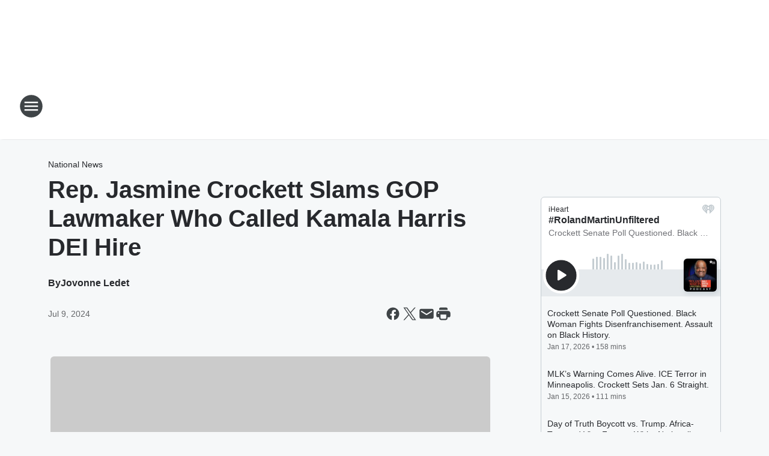

--- FILE ---
content_type: text/html; charset=utf-8
request_url: https://roanoke.binnews.com/content/2024-07-09-jasmine-crockett-slams-gop-lawmaker-who-called-kamala-harris-dei-hire/
body_size: 73769
content:
<!DOCTYPE html>
        <html lang="en" dir="ltr">
            <head>
                <meta charset="UTF-8">
                <meta name="viewport" content="width=device-width, initial-scale=1.0">
                
                <style>:root{--color-white:#fff;--color-black:#000;--color-red:red;--color-brand-red:#c6002b;--color-brand-grey:#939697;--palette-red-600:#c6002b;--palette-red-500:#cd212e;--palette-red-400:#e22c3a;--palette-red-300:#f4747c;--palette-red-200:#f79096;--palette-red-100:#f4adb1;--palette-orange-600:#fb6825;--palette-orange-500:#fc833e;--palette-orange-400:#fc9e65;--palette-orange-300:#fdb990;--palette-orange-200:#fdd5bb;--palette-orange-100:#fef1e8;--palette-yellow-600:#fcba38;--palette-yellow-500:#fdc64c;--palette-yellow-400:#fdd36f;--palette-yellow-300:#fddf96;--palette-yellow-200:#feecbf;--palette-yellow-100:#fff8e9;--palette-green-600:#46815a;--palette-green-500:#62aa7b;--palette-green-400:#78d297;--palette-green-300:#8bdea7;--palette-green-200:#9ce2b4;--palette-green-100:#ace7c0;--palette-blue-600:#0055b7;--palette-blue-500:#509da7;--palette-blue-400:#60bac6;--palette-blue-300:#68c8d5;--palette-blue-200:#84dae5;--palette-blue-100:#a3e2eb;--palette-purple-600:#793cb7;--palette-purple-500:#8d5bcd;--palette-purple-400:#a071dc;--palette-purple-300:#a586e5;--palette-purple-200:#b895f2;--palette-purple-100:#c7a3f5;--palette-grey-600:#27292d;--palette-grey-600-rgb:39,41,45;--palette-grey-500:#3f4447;--palette-grey-500-rgb:63,68,71;--palette-grey-400:#717277;--palette-grey-400-rgb:113,114,119;--palette-grey-300:#a9afb2;--palette-grey-300-rgb:169,175,178;--palette-grey-250:#dadfe3;--palette-grey-250-rgb:218,223,227;--palette-grey-200:#e6eaed;--palette-grey-200-rgb:230,234,237;--palette-grey-150:#edf1f3;--palette-grey-150-rgb:237,241,243;--palette-grey-100:#f6f8f9;--palette-grey-100-rgb:246,248,249;--accent-color:var(--palette-grey-600);--station-accent-background:var(--palette-grey-600);--station-accent-background-overlay:var(--accent-color);--station-accent-foreground:var(--color-white);--station-font-family:"Segoe UI",Helvetica,Arial,sans-serif,"Apple Color Emoji","Segoe UI Emoji","Segoe UI Symbol";--body-bgcolor:var(--palette-grey-100);--body-font-family:var(--station-font-family);--body-font-size:1.6rem;--body-font-size-2:1.4rem;--body-text-color:var(--palette-grey-600);--secondary-text-color:var(--palette-grey-500);--caption-text-color:var(--palette-grey-400);--default-link-color:var(--palette-grey-600);--default-link-hover-color:var(--palette-grey-500);--station-link-color:var(--accent-color);--station-link-hover-color:var(--default-link-hover-color);--content-min-width:90rem;--content-max-width:128rem;--grid-vertical-spacing:3.2rem;--base-grid-gap:1.6rem;--region-row-gap:var(--grid-vertical-spacing);--grid-gutter-width:1.6rem;--front-matter-grid-column:2;--two-column-grid-template-columns:var(--grid-gutter-width) minmax(28.8rem,1fr) var(--grid-gutter-width);--full-width-grid-template-columns:1fr;--full-width-grid-block-template-columns:var(--grid-gutter-width) minmax(28.8rem,1fr) var(--grid-gutter-width);--site-theme-overlay-opacity:0.25;--site-theme-foreground-color:var(--palette-grey-500);--site-theme-foreground-hover-color:var(--palette-grey-400);--site-theme-background-color:var(--color-white);--text-highlight-background:var(--color-black);--text-highlight-foreground:var(--color-white);--alert-background-color:var(--palette-blue-600);--alert-foreground-color:var(--color-white);--browser-checker-bg-color:var(--palette-grey-400);--browser-checker-text-color:var(--color-black);--eyebrow-text-color:var(--palette-grey-600);--byline-text-color:var(--palette-grey-600);--button-background:var(--palette-grey-600);--button-foreground:var(--color-white);--button-border:none;--button-padding:1.5rem 2.4rem;--button-radius:99.9rem;--button-font-size:1.5rem;--button-font-weight:600;--button-line-height:2rem;--button-shadow:0 0.1rem 0.3rem rgba(0,0,0,.15);--button-hover-background:var(--palette-grey-500);--button-hover-foreground:var(--color-white);--button-hover-shadow:0 0.3rem 0.5rem rgba(0,0,0,.15);--button-hover-border:var(--button-border);--button-active-background:var(--button-background);--button-active-foreground:var(--button-foreground);--button-active-shadow:var(--button-shadow);--button-active-border:var(--button-border);--button-disabled-background:var(--palette-grey-250);--button-disabled-foreground:var(--palette-grey-300);--button-disabled-shadow:none;--button-disabled-border:var(--button-border);--button-secondary-background:transparent;--button-secondary-foreground:var(--palette-grey-600);--button-secondary-border:0.1rem solid var(--palette-grey-600);--button-secondary-hover-background:var(--palette-grey-150);--button-secondary-hover-foreground:var(--button-secondary-foreground);--button-secondary-hover-border:var(--button-secondary-border);--button-secondary-active-background:var(--palette-grey-600);--button-secondary-active-foreground:var(--color-white);--button-secondary-active-border:var(--button-secondary-border);--button-customized-foreground:var(--body-text-color);--button-customized-background:transparent;--button-customized-hover-foreground:var(--body-text-color);--button-customized-hover-background:transparent;--block-theme-foreground-color:var(--body-text-color);--block-theme-background-color:var(--palette-grey-200);--block-theme-background-overlay:transparent;--heading-vertical-margin:2.4rem;--card-heading-color:var(--palette-grey-600);--card-bg-color:var(--color-white);--card-text-primary-color:var(--palette-grey-600);--card-text-secondary-color:var(--palette-grey-500);--tabs-text-default-color:var(--palette-grey-500);--tabs-text-active-color:var(--palette-grey-600);--fader-bg-color:var(--palette-grey-200);--fader-width:3.2rem;--fader-gradient:linear-gradient(to right,rgba(var(--palette-grey-200-rgb),0) 0%,var(--palette-grey-200) 90%);--viewmore-text-color:var(--palette-grey-600);--heading-text-color:var(--body-text-color);--container-max-width:128rem;--container-horizontal-margin:1.6rem;--container-block-vertical-margin:1.6rem;--container-width:calc(100vw - var(--container-horizontal-margin)*2);--container-block-width:var(--container-width);--navigation-zindex:999;--playerbar-zindex:9;--legalnotice-zindex:10;--modal-zindex:1000;--heading-font-weight:900;--heading-margin-default:0;--heading-1-font-size:3.2rem;--heading-1-line-height:3.6rem;--heading-2-font-size:2.4rem;--heading-2-line-height:2.8rem;--heading-3-font-size:2.4rem;--heading-3-line-height:2.8rem;--heading-4-font-size:1.8rem;--heading-4-line-height:2.2rem;--heading-5-font-size:1.6rem;--heading-5-line-height:2rem;--heading-6-font-size:1.4rem;--heading-6-line-height:1.6rem;--elevation-1:0 0.1rem 0.3rem rgba(0,0,0,.15);--elevation-4:0 0.3rem 0.5rem rgba(0,0,0,.15);--elevation-6:0 0.5rem 0.8rem rgba(0,0,0,.15);--elevation-8:0 0.8rem 2.4rem rgba(0,0,0,.15);--elevation-up:0 -0.1rem 0.3rem -0.3rem #000;--elevation-down:0 0.1rem 0.3rem -0.3rem #000;--weather-icon-color:var(--color-white);--arrow-icon-color:var(--color-white);--icon-default-width:2.4rem;--icon-default-height:2.4rem;--icon-primary-color:var(--palette-grey-500);--icon-secondary-color:var(--color-white);--icon-primary-hover-color:var(--palette-grey-400);--icon-secondary-hover-color:var(--color-white);--search-input-foreground:var(--palette-grey-600);--search-input-background:transparent;--search-container-background:var(--color-white);--search-input-placeholder:var(--palette-grey-400);--template-grid-height:100%}@media screen and (min-width:768px){:root{--max-gutter:calc((100% - var(--container-max-width))/2);--grid-gutter-width:minmax(2rem,var(--max-gutter));--base-grid-gap:3.2rem;--two-column-grid-template-columns:var(--grid-gutter-width) minmax(32rem,60rem) minmax(32rem,38rem) var(--grid-gutter-width)}}@media screen and (min-width:1060px){:root{--grid-gutter-width:minmax(8rem,var(--max-gutter));--two-column-grid-template-columns:var(--grid-gutter-width) minmax(52rem,90rem) 38rem var(--grid-gutter-width);--full-width-grid-block-template-columns:var(--grid-gutter-width) minmax(90rem,1fr) var(--grid-gutter-width);--container-horizontal-margin:8rem;--container-block-vertical-margin:3.2rem;--heading-1-font-size:4rem;--heading-1-line-height:4.8rem;--heading-2-font-size:3.2rem;--heading-2-line-height:3.6rem}}body.theme-night{--site-theme-foreground-color:var(--palette-grey-100);--site-theme-foreground-hover-color:var(--palette-grey-300);--site-theme-background-color:var(--color-black);--alert-background-color:var(--color-white);--alert-foreground-color:var(--color-black);--search-input-foreground:var(--site-theme-foreground-color);--search-container-background:var(--site-theme-background-color);--search-input-placeholder:var(--site-theme-foreground-hover-color);--station-accent-background:var(--color-white);--station-accent-background-overlay:var(--accent-color);--station-accent-foreground:var(--color-black);--block-theme-background-color:var(--palette-grey-600);--block-theme-background-overlay:var(--accent-color);--block-theme-foreground-color:var(--color-white)}body.theme-night .themed-block{--tabs-text-default-color:var(--palette-grey-100);--tabs-text-active-color:var(--palette-grey-200);--card-text-primary-color:var(--block-theme-foreground-color);--card-text-secondary-color:var(--block-theme-foreground-color);--viewmore-text-color:var(--block-theme-foreground-color);--icon-primary-color:var(--block-theme-foreground-color);--heading-text-color:var(--block-theme-foreground-color);--default-link-color:var(--block-theme-foreground-color);--body-text-color:var(--block-theme-foreground-color);--fader-gradient:none;--eyebrow-text-color:var(--block-theme-foreground-color);--button-background:var(--color-white);--button-foreground:var(--palette-grey-600);--button-border:none;--button-hover-background:var(--palette-grey-100);--button-hover-foreground:var(--palette-grey-600);--button-active-background:var(--button-hover-background);--button-active-foreground:var(--button-hover-foreground);--button-disabled-background:var(--palette-grey-400);--button-disabled-foreground:var(--palette-grey-300);--button-secondary-background:transparent;--button-secondary-foreground:var(--color-white);--button-secondary-border:0.1rem solid var(--palette-grey-100);--button-secondary-hover-background:var(--palette-grey-100);--button-secondary-hover-foreground:var(--palette-grey-600);--button-secondary-hover-border:var(--button-secondary-border);--button-secondary-active-background:var(--color-white);--button-secondary-active-foreground:var(--palette-grey-600);--button-secondary-active-border:var(--button-secondary-border)}body.template-coast{--accent-color:var(--palette-grey-100);--body-bgcolor:var(--color-black);--body-text-color:var(--color-white);--card-heading-color:var(--color-white);--card-bg-color:transparent;--card-text-primary-color:var(--color-white);--card-text-secondary-color:var(--palette-grey-100);--heading-text-color:var(--body-text-color);--tabs-text-default-color:var(--color-white);--tabs-text-active-color:var(--palette-grey-100);--button-customized-foreground:var(--default-link-color);--button-customized-hover-foreground:var(--default-link-hover-color)}.card-title{font-size:var(--heading-4-font-size);font-weight:var(--heading-font-weight);line-height:var(--heading-4-line-height)}.alerts:not(:empty),.themed-block{background-color:var(--block-theme-background-color);max-width:none;position:relative}.theme-night .alerts:not(:empty)>*,.theme-night .themed-block>*{position:relative;z-index:1}.theme-night .alerts:not(:empty):before,.theme-night .themed-block:before{background-color:var(--block-theme-background-overlay);content:"";display:inline-flex;height:100%;left:0;opacity:var(--site-theme-overlay-opacity);position:absolute;top:0;width:100%;z-index:0}.subheading{color:var(--secondary-text-color)}.caption{color:var(--caption-text-color)}.scroll-blocker{background-color:rgba(0,0,0,.7);height:100vh;left:0;opacity:0;position:fixed;top:0;transition:visibility 0s ease-in-out,opacity .3s;visibility:hidden;width:100%;z-index:10}.no-content{display:none}.hidden{display:none!important}.search-button{background-color:transparent;border:none;cursor:pointer;line-height:0;margin:0;padding:0}.search-button svg .primary-path{fill:var(--icon-primary-color)}.search-button:active svg .primary-path,.search-button:hover svg .primary-path{fill:var(--icon-primary-hover-color)}.text-default{color:var(--palette-grey-500)}.text-headline{color:var(--palette-grey-600)}.text-caption{color:var(--palette-grey-400)}.text-on-dark{color:#fff}.text-on-light{color:var(--palette-grey-500)}.text-inactive{color:var(--palette-grey-300)}.text-link{color:var(--palette-red-400)}.bg-default{background-color:var(--palette-grey-100)}.bg-light{background-color:#fff}.bg-dark{background-color:var(--palette-grey-600)}.bg-inactive{background-color:var(--palette-grey-300)}.bg-selected{background-color:var(--palette-red-400)}.border-default{border-color:var(--palette-grey-300)}.border-neutral-light{border-color:var(--palette-grey-200)}.border-neutral-dark{border-color:var(--palette-grey-400)}.border-dark{border-color:var(--palette-grey-500)}.card{box-shadow:var(--elevation-1)}.card:hover{box-shadow:var(--elevation-4)}.menu{box-shadow:var(--elevation-6)}.dialog{box-shadow:var(--elevation-8)}.elevation-01,.navigation-bar{box-shadow:var(--elevation-1)}.elevation-01,.elevation-04{border-radius:.6rem}.elevation-04{box-shadow:var(--elevation-4)}.elevation-06{border-radius:.6rem;box-shadow:var(--elevation-6)}.elevation-08{border-radius:.6rem;box-shadow:var(--elevation-8)}.elevation-up{border-radius:.6rem;box-shadow:var(--elevation-up)}.img-responsive{height:auto;max-width:100%}.warning-text{background:var(--palette-yellow-300);border-radius:.6rem;box-shadow:0 .4rem .4rem rgba(0,0,0,.1);color:var(--palette-grey-600);display:flex;font-size:1.6rem;font-weight:400;gap:.8rem;padding:1.6rem;width:100%}.warning-text:before{content:url("data:image/svg+xml;utf8,<svg xmlns='http://www.w3.org/2000/svg' fill='brown'><path d='M11.777.465a.882.882 0 00-1.554 0L.122 18.605C-.224 19.225.208 20 .899 20H21.1c.691 0 1.123-.775.777-1.395L11.777.465zM11 12.5c-.55 0-1-.45-1-1v-4c0-.55.45-1 1-1s1 .45 1 1v4c0 .55-.45 1-1 1zm0 4a1 1 0 110-2 1 1 0 010 2z' /></svg>");display:block;height:2rem;width:2.2rem}.fader{position:relative}.fader:after{background:var(--fader-gradient);content:"";display:inline-block;height:100%;position:absolute;right:-.1rem;top:-.1rem;width:var(--fader-width)}.fader .fade{display:none}.alerts:not(:empty){margin-bottom:-.1rem;padding:2.4rem 0}hr.divider{background-color:var(--palette-grey-300);border:none;height:.1rem;margin:0}hr.dark{background:var(--palette-grey-400)}html{font-size:10px;margin:0;max-width:100vw;padding:0;width:100%}html *{box-sizing:border-box}@-moz-document url-prefix(){body{font-weight:lighter}}body{background-color:var(--body-bgcolor);color:var(--body-text-color);font-family:var(--body-font-family);font-size:var(--body-font-size);margin:0;overflow:hidden;overflow-anchor:none;padding:0;position:relative;width:100%}body.no-scroll{height:100vh;overflow:hidden}body.no-scroll .scroll-blocker{opacity:1;visibility:visible}a{color:var(--default-link-color)}a.next-page{height:.1rem;visibility:hidden}h1,h2,h3,h4,h5,h6{color:var(--heading-text-color);font-weight:var(--heading-font-weight);margin:var(--heading-margin-default)}h1,h2,h3,h4{letter-spacing:-.02rem}h1{font-size:var(--heading-1-font-size);line-height:var(--heading-1-line-height)}h2{font-size:var(--heading-2-font-size);line-height:var(--heading-2-line-height)}h3{font-size:var(--heading-3-font-size);line-height:var(--heading-3-line-height)}h4{font-size:var(--heading-4-font-size);line-height:var(--heading-4-line-height)}h5{font-size:var(--heading-5-font-size);line-height:var(--heading-5-line-height)}h6{font-size:var(--heading-6-font-size);line-height:var(--heading-6-line-height)}figure{margin:0 auto}[type=email],[type=number],[type=password],input[type=text]{background:#fff;border:.1rem solid #717277;border-radius:.6rem}.tabbed-item:focus{background-color:#ff0!important;outline:.2rem dashed red!important}button{font-family:var(--body-font-family)}svg .primary-path{fill:var(--icon-primary-color)}svg .secondary-path{fill:var(--icon-secondary-color)}::selection{background-color:var(--text-highlight-background);color:var(--text-highlight-foreground)}@media print{@page{size:A4 portrait;margin:1cm}::-webkit-scrollbar{display:none}body{background:#fff!important;color:#000;font:13pt Georgia,Times New Roman,Times,serif;line-height:1.3;margin:0}#app{display:block;height:100%;width:auto}h1{font-size:24pt}h2,h3,h4{font-size:14pt;margin-top:2.5rem}h1,h2,h3,h4,h5,h6{page-break-after:avoid}a,blockquote,h1,h2,h3,h4,h5,h6,img,p{page-break-inside:avoid}img{page-break-after:avoid}pre,table{page-break-inside:avoid}a,a:link,a:visited{background:transparent;color:#520;font-weight:700;text-align:left;text-decoration:underline}a[href^="#"]{font-weight:400;text-decoration:none}a:after>img,article a[href^="#"]:after{content:""}address,blockquote,dd,dt,li,p{font-size:100%}ol,ul{list-style:square;margin-bottom:20pt;margin-left:18pt}li{line-height:1.6em}.component-site-header{display:block;position:relative}.component-site-header .main-header-items{display:block;width:100%}iframe{height:0!important;line-height:0pt!important;overflow:hidden!important;white-space:nowrap;width:0!important}.component-ad-unit,.component-pushdown,.component-recommendation,.component-social-network-icons,.footer-national-links,.lower-footer-national-links,.nav-toggler,.search-user-container,.share-icons,iframe,nav{display:none}}.component-app{background-color:pink;display:flex;flex-direction:column}.template-grid{display:grid;grid-template-areas:"router-outlet" "player-bar";grid-template-columns:1fr;grid-template-rows:1fr auto;height:100vh;height:var(--template-grid-height);overflow:hidden}.template-grid>.component-routes{grid-area:router-outlet;overflow:auto}.template-grid>.ihr-player-bar{grid-area:player-bar}
/*# sourceMappingURL=local-critical-style.5a54a2ee878d2c1e77ca.css.map*/</style>
                <link rel="preconnect" href="https://static.inferno.iheart.com" data-reactroot=""/><link rel="preconnect" href="https://i.iheart.com" data-reactroot=""/><link rel="preconnect" href="https://webapi.radioedit.iheart.com" data-reactroot=""/><link rel="preconnect" href="https://us.api.iheart.com" data-reactroot=""/><link rel="preconnect" href="https://https://cdn.cookielaw.org" data-reactroot=""/><link rel="preconnect" href="https://www.iheart.com" data-reactroot=""/><link rel="dns-prefetch" href="https://static.inferno.iheart.com" data-reactroot=""/><link rel="preload" href="https://cdn.cookielaw.org/consent/7d044e9d-e966-4b73-b448-a29d06f71027/otSDKStub.js" as="script" data-reactroot=""/><link rel="preload" href="https://cdn.cookielaw.org/opt-out/otCCPAiab.js" as="script" data-reactroot=""/>
                
                <link data-chunk="bundle" rel="stylesheet" href="https://static.inferno.iheart.com/inferno/styles/bundle.ae0ba735483751a796dd.css">
<link data-chunk="local" rel="stylesheet" href="https://static.inferno.iheart.com/inferno/styles/local.bc06f128f534d4a5d747.css">
<link data-chunk="FrontMatter-component" rel="stylesheet" href="https://static.inferno.iheart.com/inferno/styles/FrontMatter-component.2085be03ea772e448ffc.css">
<link data-chunk="Heading-component" rel="stylesheet" href="https://static.inferno.iheart.com/inferno/styles/Heading-component.d79a5c95e6ef67a97bca.css">
<link data-chunk="AssetLegacy-component" rel="stylesheet" href="https://static.inferno.iheart.com/inferno/styles/AssetLegacy-component.2f0669b2b350b143ab90.css">
<link data-chunk="ImageAsset-component" rel="stylesheet" href="https://static.inferno.iheart.com/inferno/styles/ImageAsset-component.2b71f0129af91cbf9c50.css">
<link data-chunk="HtmlEmbedLegacy-component" rel="stylesheet" href="https://static.inferno.iheart.com/inferno/styles/HtmlEmbedLegacy-component.b4b15f07245686764032.css">
<link data-chunk="core-page-blocks-recommendation-Recommendation-component" rel="stylesheet" href="https://static.inferno.iheart.com/inferno/styles/core-page-blocks-recommendation-Recommendation-component.2fbf0f823711108d2479.css">
<link data-chunk="core-page-blocks-datasource-DatasourceLoader-component" rel="stylesheet" href="https://static.inferno.iheart.com/inferno/styles/core-page-blocks-datasource-DatasourceLoader-component.ed118ca85e0cefc658b6.css">
<link data-chunk="components-Eyebrow-component" rel="stylesheet" href="https://static.inferno.iheart.com/inferno/styles/Eyebrow-component.23e83d8b8cab22ea99d6.css">
                <style data-reactroot="">:root {
        --station-font-family: "Roboto","Segoe UI",Helvetica,Arial,sans-serif,"Apple Color Emoji","Segoe UI Emoji","Segoe UI Symbol";
        --gradient-start: hsl(347,76.3%,35%);
        --gradient-stop: hsl(347,76.3%,29%);
        
                --accent-color: #D81D45;
            
        
             --darkFooterColor: hsl(347,76.3%,33%);
             
        --premiere-footer-dark-color:var(--darkFooterColor);
    }</style>
                
                <title data-rh="true">Rep. Jasmine Crockett Slams GOP Lawmaker Who Called Kamala Harris DEI Hire | Roanoke&#x27;s BIN 96.7</title>
                <link data-rh="true" rel="shortcut icon" type="" title="" href="https://i.iheart.com/v3/re/assets.brands/5ef64ed0877df3bdffa33e86?ops=gravity(%22center%22),contain(32,32),quality(65)"/><link data-rh="true" rel="apple-touch-icon" type="" title="" href="https://i.iheart.com/v3/re/assets.brands/5ef64ed0877df3bdffa33e86?ops=new(),flood(%22white%22),swap(),merge(%22over%22),gravity(%22center%22),contain(167,167),quality(80),format(%22png%22)"/><link data-rh="true" rel="image_src" type="" title="" href="https://i.iheart.com/v3/re/new_assets/668d3f69178338f11bd10ffe?ops=gravity(%22north%22),fit(1200,675),quality(65)"/><link data-rh="true" rel="canonical" type="" title="" href="https://www.binnews.com/content/2024-07-09-jasmine-crockett-slams-gop-lawmaker-who-called-kamala-harris-dei-hire/"/>
                <meta data-rh="true" property="og:locale" content="en_us"/><meta data-rh="true" name="msapplication-TileColor" content="#fff"/><meta data-rh="true" name="msvalidate.01" content="E98E323249F89ACF6294F958692E230B"/><meta data-rh="true" name="format-detection" content="telephone=no"/><meta data-rh="true" name="theme-color" content="#D81D45"/><meta data-rh="true" property="og:title" content="Rep. Jasmine Crockett Slams GOP Lawmaker Who Called Kamala Harris DEI Hire | Roanoke&#x27;s BIN 96.7"/><meta data-rh="true" property="twitter:title" content="Rep. Jasmine Crockett Slams GOP Lawmaker Who Called Kamala Harris DEI Hire | Roanoke&#x27;s BIN 96.7"/><meta data-rh="true" itemprop="name" content="Rep. Jasmine Crockett Slams GOP Lawmaker Who Called Kamala Harris DEI Hire | Roanoke&#x27;s BIN 96.7"/><meta data-rh="true" name="description" content="Texas Rep. Jasmine Crockett (D) blasted a fellow state lawmaker after he referred to Vice President Kamala Harris as a DEI hire."/><meta data-rh="true" property="og:description" content="Texas Rep. Jasmine Crockett (D) blasted a fellow state lawmaker after he referred to Vice President Kamala Harris as a DEI hire."/><meta data-rh="true" property="twitter:description" content="Texas Rep. Jasmine Crockett (D) blasted a fellow state lawmaker after he referred to Vice President Kamala Harris as a DEI hire."/><meta data-rh="true" itemprop="description" content="Texas Rep. Jasmine Crockett (D) blasted a fellow state lawmaker after he referred to Vice President Kamala Harris as a DEI hire."/><meta data-rh="true" name="keywords" content="BIN"/><meta data-rh="true" property="og:url" content="https://roanoke.binnews.com/content/2024-07-09-jasmine-crockett-slams-gop-lawmaker-who-called-kamala-harris-dei-hire/"/><meta data-rh="true" property="twitter:url" content="https://roanoke.binnews.com/content/2024-07-09-jasmine-crockett-slams-gop-lawmaker-who-called-kamala-harris-dei-hire/"/><meta data-rh="true" itemprop="url" content="https://roanoke.binnews.com/content/2024-07-09-jasmine-crockett-slams-gop-lawmaker-who-called-kamala-harris-dei-hire/"/><meta data-rh="true" name="thumbnail" content="https://i.iheart.com/v3/re/new_assets/668d3f69178338f11bd10ffe?ops=gravity(%22north%22),fit(1200,675),quality(65)"/><meta data-rh="true" property="og:image" content="https://i.iheart.com/v3/re/new_assets/668d3f69178338f11bd10ffe?ops=gravity(%22north%22),fit(1200,675),quality(65)"/><meta data-rh="true" property="og:image:width" content="1200"/><meta data-rh="true" property="og:image:height" content="675"/><meta data-rh="true" property="twitter:image" content="https://i.iheart.com/v3/re/new_assets/668d3f69178338f11bd10ffe?ops=gravity(%22north%22),fit(1200,675),quality(65)"/><meta data-rh="true" itemprop="image" content="https://i.iheart.com/v3/re/new_assets/668d3f69178338f11bd10ffe?ops=gravity(%22north%22),fit(1200,675),quality(65)"/><meta data-rh="true" name="msapplication-TileImage" content="https://i.iheart.com/v3/re/new_assets/668d3f69178338f11bd10ffe?ops=gravity(%22north%22),fit(1200,675),quality(65)"/><meta data-rh="true" property="twitter:card" content="summary_large_image"/><meta data-rh="true" property="twitter:site" content="@blackinfonet"/><meta data-rh="true" property="twitter:creator" content="@blackinfonet"/><meta data-rh="true" property="twitter:domain" content="roanoke.binnews.com"/><meta data-rh="true" property="og:site_name" content="Roanoke&#x27;s BIN 96.7"/><meta data-rh="true" name="application-name" content="Roanoke&#x27;s BIN 96.7"/><meta data-rh="true" name="google-site-verification" content="p2FWrUKxtwBmQgHV4CjD80oKdZZBjmMNByoWvZMsYso"/><meta data-rh="true" property="twitter:tile:image:alt" content="Texas Rep. Jasmine Crockett (D) blasted a fellow state lawmaker after he referred to Vice President Kamala Harris as a DEI hire."/><meta data-rh="true" property="twitter::tile:image" content="https://i.iheart.com/v3/re/new_assets/668d3f69178338f11bd10ffe?ops=gravity(%22north%22),fit(1200,675),quality(65)"/><meta data-rh="true" property="og:type" content="article"/><meta data-rh="true" property="twitter:tile:template:testing" content="1"/><meta data-rh="true" name="robots" content="max-image-preview:large"/><meta data-rh="true" name="categories" content="national-news"/>
                
            </head>
            <body class="theme-light template-default">
                <div id="app"><div class="component-template template-grid" data-reactroot=""><div class="component-routes"><div class="component-pushdown"><div tabindex="-1" class="component-ad-unit lazy-load" data-position="3330" data-split="50" id="dfp-ad-3330-ad:top-leaderboard"></div></div><header class="component-site-header"><section class="main-header-items"><button aria-label="Open Site Navigation" class="nav-toggler" tabindex="0"><svg tabindex="-1" focusable="false" class="svg-icon icon-hamburger" width="32px" height="32px" viewBox="0 0 32 32" fill="none" xmlns="http://www.w3.org/2000/svg"><circle cx="16" cy="16" r="15" fill="none" stroke="none" stroke-width="2"></circle><path fill-rule="evenodd" clip-rule="evenodd" tabindex="-1" class="primary-path" fill="none" d="M7 22h18v-2H7v2zm0-5h18v-2H7v2zm0-7v2h18v-2H7z"></path></svg></button><nav class="" tabindex="-1" aria-hidden="true" aria-label="Primary Site Navigation" id="component-site-nav"><header class="navbar-header"><figure class="component-station-logo"><a aria-label="Station Link" tabindex="0" href="/"><img src="https://i.iheart.com/v3/re/assets.brands/5facb593b3a1bbff3afcb215?ops=gravity(%22center%22),contain(180,60)&amp;quality=80" data-src="https://i.iheart.com/v3/re/assets.brands/5facb593b3a1bbff3afcb215?ops=gravity(%22center%22),contain(180,60)&amp;quality=80" data-srcset="https://i.iheart.com/v3/re/assets.brands/5facb593b3a1bbff3afcb215?ops=gravity(%22center%22),contain(180,60)&amp;quality=80 1x,https://i.iheart.com/v3/re/assets.brands/5facb593b3a1bbff3afcb215?ops=gravity(%22center%22),contain(360,120)&amp;quality=80 2x" sizes="" alt="Roanoke&#x27;s BIN 96.7 - Because Truth Matters" class="lazyload" srcSet="https://i.iheart.com/v3/re/assets.brands/5facb593b3a1bbff3afcb215?ops=gravity(%22center%22),contain(180,60)&amp;quality=80 1x,https://i.iheart.com/v3/re/assets.brands/5facb593b3a1bbff3afcb215?ops=gravity(%22center%22),contain(360,120)&amp;quality=80 2x" width="180" height="60"/></a></figure><button class="CloseButton-module_close_4S+oa undefined" aria-label="Close Site Navigation" tabindex="0"><svg class="svg-icon icon-close" focusable="false" tabindex="-1" aria-hidden="true" width="24" height="24" viewBox="0 0 24 24" fill="none" xmlns="http://www.w3.org/2000/svg"><path aria-hidden="true" focusable="false" tabindex="-1" class="primary-path" d="M18.3 5.70997C17.91 5.31997 17.28 5.31997 16.89 5.70997L12 10.59L7.10997 5.69997C6.71997 5.30997 6.08997 5.30997 5.69997 5.69997C5.30997 6.08997 5.30997 6.71997 5.69997 7.10997L10.59 12L5.69997 16.89C5.30997 17.28 5.30997 17.91 5.69997 18.3C6.08997 18.69 6.71997 18.69 7.10997 18.3L12 13.41L16.89 18.3C17.28 18.69 17.91 18.69 18.3 18.3C18.69 17.91 18.69 17.28 18.3 16.89L13.41 12L18.3 7.10997C18.68 6.72997 18.68 6.08997 18.3 5.70997Z" fill="#3F4447"></path></svg></button></header><hr class="divider"/><section class="nav-inner-wrapper"><ul style="max-height:calc(100vh - 100px)" class="menu-container main-nav"><li class="menu-top-label"><button aria-label="Listen" class="button-text" tabindex="0"><span class="menu-label">Listen</span></button></li><li class="menu-top-label"><a aria-label="Black America&#x27;s Election HQ" tabindex="0" href="/featured/bin-election-coverage/">Black America&#x27;s Election HQ</a></li><li class="menu-top-label"><a aria-label="Our Founding Partner" tabindex="0" href="/partners/">Our Founding Partner</a></li><li class="menu-top-label"><a aria-label="Our Voices" tabindex="0" href="/featured/our-voices-2025/">Our Voices</a></li><li class="menu-top-label"><a aria-label="Lock It and Store It!" tabindex="0" href="/featured/gun-safety/">Lock It and Store It!</a></li><li class="menu-top-label"><a aria-label="Saving Black Moms" tabindex="0" href="/featured/saving-black-moms/">Saving Black Moms</a></li><li class="menu-top-label"><a aria-label="BIN: Black Information Network Stations" tabindex="0" href="/stations/">BIN: Black Information Network Stations</a></li><li class="menu-top-label"><a aria-label="BIN: Black Information Network Team" tabindex="0" href="/team/">BIN: Black Information Network Team</a></li><li class="menu-top-label"><a tabindex="0" href="/contact/">Contact</a></li><li class="menu-top-label"><a tabindex="0" href="/newsletter/">Newsletter</a></li><ul class="component-social-icons"><li class="icon-container"><a href="//www.facebook.com/BlackInformationNetwork" aria-label="Visit us on facebook" target="_blank" rel="noopener"><svg tabindex="-1" focusable="false" class="svg-icon icon-facebook" width="24" height="24" viewBox="0 0 24 24" xmlns="http://www.w3.org/2000/svg" fill="none"><path class="primary-path" tabindex="-1" d="M21 12C21 7.02891 16.9711 3 12 3C7.02891 3 3 7.02891 3 12C3 16.493 6.29062 20.216 10.5938 20.891V14.6016H8.30859V12H10.5938V10.0172C10.5938 7.76191 11.9367 6.51562 13.9934 6.51562C14.9777 6.51562 16.0078 6.69141 16.0078 6.69141V8.90625H14.8723C13.7543 8.90625 13.4062 9.60059 13.4062 10.3125V12H15.9023L15.5033 14.6016H13.4062V20.891C17.7094 20.216 21 16.493 21 12Z" fill="#27292D"></path><path class="secondary-path" tabindex="-1" d="M15.5033 14.6016L15.9023 12H13.4062V10.3125C13.4062 9.60059 13.7543 8.90625 14.8723 8.90625H16.0078V6.69141C16.0078 6.69141 14.9777 6.51562 13.9934 6.51562C11.9367 6.51562 10.5938 7.76191 10.5938 10.0172V12H8.30859V14.6016H10.5938V20.891C11.0525 20.9631 11.5219 21 12 21C12.4781 21 12.9475 20.9631 13.4062 20.891V14.6016H15.5033Z" fill="white"></path></svg></a></li><li class="icon-container"><a href="//www.x.com/blackinfonet" aria-label="Visit us on X" target="_blank" rel="noopener"><svg tabindex="-1" focusable="false" class="svg-icon icon-twitter" xmlns="http://www.w3.org/2000/svg" width="24" height="24" viewBox="0 0 24 24" fill="none"><path class="primary-path" d="M13.7124 10.6218L20.4133 3H18.8254L13.0071 9.61788L8.35992 3H3L10.0274 13.0074L3 21H4.58799L10.7324 14.0113L15.6401 21H21L13.7124 10.6218ZM11.5375 13.0956L10.8255 12.0991L5.16017 4.16971H7.59922L12.1712 10.5689L12.8832 11.5655L18.8262 19.8835H16.3871L11.5375 13.0956Z" fill="#27292D"></path></svg></a></li><li class="icon-container"><a href="//www.instagram.com/BlackInformationNetwork" aria-label="Visit us on instagram" target="_blank" rel="noopener"><svg tabindex="-1" focusable="false" class="svg-icon icon-instagram" width="24" height="24" viewBox="0 0 24 24" fill="none" xmlns="http://www.w3.org/2000/svg"><path class="primary-path" tabindex="-1" fill-rule="evenodd" clip-rule="evenodd" d="M12.0001 7.37836C11.086 7.37836 10.1924 7.64941 9.43242 8.15724C8.6724 8.66508 8.08003 9.38688 7.73023 10.2314C7.38043 11.0759 7.28891 12.0051 7.46723 12.9016C7.64556 13.7981 8.08573 14.6216 8.73208 15.268C9.37842 15.9143 10.2019 16.3545 11.0984 16.5328C11.9949 16.7112 12.9242 16.6196 13.7687 16.2698C14.6132 15.92 15.335 15.3277 15.8428 14.5676C16.3506 13.8076 16.6217 12.9141 16.6217 12C16.6217 10.7743 16.1348 9.59873 15.2681 8.732C14.4013 7.86528 13.2258 7.37836 12.0001 7.37836ZM12.0001 15C11.4067 15 10.8267 14.824 10.3334 14.4944C9.84003 14.1647 9.45553 13.6962 9.22847 13.148C9.00141 12.5998 8.94201 11.9966 9.05777 11.4147C9.17353 10.8328 9.45925 10.2982 9.87881 9.87867C10.2984 9.45912 10.8329 9.17341 11.4148 9.05765C11.9968 8.9419 12.6 9.00131 13.1482 9.22838C13.6963 9.45544 14.1649 9.83995 14.4945 10.3333C14.8241 10.8266 15.0001 11.4067 15.0001 12C15.0001 12.7956 14.684 13.5587 14.1214 14.1213C13.5588 14.6839 12.7957 15 12.0001 15Z" fill="#27292D"></path><path class="primary-path" tabindex="-1" d="M17.8842 7.19576C17.8842 7.79222 17.4007 8.27575 16.8042 8.27575C16.2078 8.27575 15.7243 7.79222 15.7243 7.19576C15.7243 6.5993 16.2078 6.11578 16.8042 6.11578C17.4007 6.11578 17.8842 6.5993 17.8842 7.19576Z" fill="#27292D"></path><path class="primary-path" tabindex="-1" fill-rule="evenodd" clip-rule="evenodd" d="M12 3C9.55581 3 9.24921 3.01036 8.28942 3.05416C7.33144 3.09789 6.67723 3.25001 6.10476 3.47251C5.50424 3.69849 4.96024 4.05275 4.51069 4.51058C4.05276 4.9601 3.6984 5.50411 3.47233 6.10466C3.25001 6.67716 3.09789 7.33137 3.05434 8.28935C3.01036 9.24915 3 9.55575 3 12C3 14.4443 3.01036 14.7509 3.05434 15.7107C3.09807 16.6687 3.25019 17.3229 3.47268 17.8953C3.69867 18.4959 4.05293 19.0399 4.51076 19.4894C4.96031 19.9472 5.50431 20.3015 6.10484 20.5275C6.67734 20.75 7.33154 20.9021 8.28949 20.9458C9.24944 20.9896 9.55592 21 12.0002 21C14.4444 21 14.751 20.9896 15.7108 20.9458C16.6688 20.9021 17.323 20.75 17.8955 20.5275C18.4933 20.2963 19.0363 19.9427 19.4896 19.4894C19.9428 19.0362 20.2964 18.4932 20.5276 17.8953C20.7501 17.3228 20.9023 16.6686 20.946 15.7107C20.9898 14.7507 21.0001 14.4443 21.0001 12C21.0001 9.55578 20.9898 9.24915 20.946 8.28935C20.9023 7.33137 20.7501 6.67716 20.5276 6.10469C20.3017 5.50417 19.9474 4.96016 19.4896 4.51062C19.04 4.0527 18.496 3.69836 17.8954 3.47233C17.3229 3.25001 16.6687 3.09789 15.7107 3.05434C14.7509 3.01036 14.4443 3 12 3ZM12 4.62165C14.4031 4.62165 14.6878 4.63084 15.6369 4.67414C16.5144 4.71418 16.9909 4.86077 17.308 4.98402C17.699 5.1283 18.0526 5.35835 18.3429 5.65727C18.6418 5.94757 18.8718 6.30118 19.0161 6.69209C19.1394 7.00923 19.286 7.48577 19.326 8.36326C19.3693 9.31231 19.3785 9.59694 19.3785 12.0001C19.3785 14.4033 19.3693 14.6879 19.326 15.637C19.286 16.5145 19.1393 16.991 19.0161 17.3082C18.8664 17.6963 18.6371 18.0488 18.3429 18.343C18.0487 18.6372 17.6962 18.8665 17.308 19.0162C16.9909 19.1395 16.5144 19.2861 15.6369 19.3261C14.688 19.3694 14.4034 19.3786 12 19.3786C9.59665 19.3786 9.31213 19.3694 8.36316 19.3261C7.48566 19.2861 7.00916 19.1395 6.69199 19.0162C6.30107 18.872 5.94747 18.6419 5.65716 18.343C5.35824 18.0527 5.12819 17.6991 4.98391 17.3082C4.86066 16.991 4.71404 16.5145 4.67403 15.637C4.63073 14.688 4.62155 14.4033 4.62155 12.0001C4.62155 9.59694 4.63073 9.31238 4.67403 8.36326C4.71408 7.48577 4.86066 7.00926 4.98391 6.69209C5.12821 6.30116 5.35828 5.94754 5.65723 5.65723C5.94754 5.35832 6.30115 5.12826 6.69206 4.98398C7.00919 4.86073 7.48574 4.71411 8.36323 4.6741C9.31228 4.6308 9.59683 4.62165 12 4.62165Z" fill="#27292D"></path></svg></a></li><li class="icon-container"><a href="//www.tiktok.com/@blackinformationnetwork" aria-label="Visit us on tiktok" target="_blank" rel="noopener"><svg tabindex="-1" focusable="false" class="svg-icon icon-tiktok" width="24" height="24" viewBox="0 0 24 24" xmlns="http://www.w3.org/2000/svg"><path class="primary-path" tabindex="-1" d="M20.7501 6.91071C19.5331 6.84196 18.3823 6.33443 17.5108 5.48214C17.0478 5.03475 16.683 4.49596 16.4394 3.9C16.1913 3.30286 16.0697 2.66078 16.0822 2.01428H12.5822V15.0179C12.5822 17.2143 11.2751 18.5107 9.65367 18.5107C9.26383 18.5197 8.87615 18.4504 8.5136 18.3068C8.15104 18.1633 7.82097 17.9484 7.54296 17.675C7.2645 17.4005 7.04247 17.0741 6.88939 16.7143C6.73851 16.3534 6.66081 15.9661 6.66081 15.575C6.66081 15.1838 6.73851 14.7966 6.88939 14.4357C7.04247 14.0759 7.2645 13.7495 7.54296 13.475C7.82097 13.2016 8.15104 12.9867 8.5136 12.8432C8.87615 12.6996 9.26383 12.6303 9.65367 12.6393C9.97636 12.6414 10.2964 12.6981 10.6001 12.8071V9.23571C10.2892 9.169 9.97165 9.13784 9.65367 9.14285C8.38222 9.14285 7.13932 9.51988 6.08215 10.2263C5.02498 10.9326 4.20101 11.9366 3.71445 13.1113C3.22788 14.286 3.10058 15.5786 3.34862 16.8256C3.59667 18.0726 4.20893 19.2181 5.10799 20.1171C6.00704 21.0162 7.1525 21.6284 8.39952 21.8765C9.64654 22.1245 10.9391 21.9972 12.1138 21.5107C13.2884 21.0241 14.2925 20.2001 14.9988 19.1429C15.7052 18.0858 16.0822 16.8429 16.0822 15.5714V8.78571C17.4634 9.70742 19.0897 10.1927 20.7501 10.1786V6.91071Z" fill="#27292D"></path></svg></a></li></ul></ul></section><footer class="navbar-footer"></footer></nav><figure class="component-station-logo"><a aria-label="Station Link" tabindex="0" href="/"><img src="https://i.iheart.com/v3/re/assets.brands/5facb593b3a1bbff3afcb215?ops=gravity(%22center%22),contain(180,60)&amp;quality=80" data-src="https://i.iheart.com/v3/re/assets.brands/5facb593b3a1bbff3afcb215?ops=gravity(%22center%22),contain(180,60)&amp;quality=80" data-srcset="https://i.iheart.com/v3/re/assets.brands/5facb593b3a1bbff3afcb215?ops=gravity(%22center%22),contain(180,60)&amp;quality=80 1x,https://i.iheart.com/v3/re/assets.brands/5facb593b3a1bbff3afcb215?ops=gravity(%22center%22),contain(360,120)&amp;quality=80 2x" sizes="" alt="Roanoke&#x27;s BIN 96.7 - Because Truth Matters" class="lazyload" srcSet="https://i.iheart.com/v3/re/assets.brands/5facb593b3a1bbff3afcb215?ops=gravity(%22center%22),contain(180,60)&amp;quality=80 1x,https://i.iheart.com/v3/re/assets.brands/5facb593b3a1bbff3afcb215?ops=gravity(%22center%22),contain(360,120)&amp;quality=80 2x" width="180" height="60"/></a></figure><section class="listen-user-container"><div class="header-user"></div></section></section></header><main class="component-page layout-detail two-column page-detail wrov-hd2"><div class="alerts"></div><div class="page-gutter gutter-left"> </div><section class="col-left"><div class="component-region region-main-content"><div class="component-container content-layout-container block"><header class="content-header"><nav data-cy="eyebrow" class="Eyebrow-module_component-eyebrow_AIV95"><a tabindex="0" href="/topic/national-news/">National News</a></nav><header class="component-heading"><h1 class="heading-title">Rep. Jasmine Crockett Slams GOP Lawmaker Who Called Kamala Harris DEI Hire</h1></header><figure class="component-byline-display"><figcaption><span class="author-block">By <span class="author"> <!-- -->Jovonne Ledet</span></span><div class="date-block"><time class="card-date" dateTime="1720533540000">Jul 9, 2024</time></div><div class="share-icons"><button data-platform="facebook" aria-label="Share this page on Facebook" class="react-share__ShareButton" style="background-color:transparent;border:none;padding:0;font:inherit;color:inherit;cursor:pointer"><svg tabindex="-1" focusable="false" class="svg-icon icon-facebook" width="24" height="24" viewBox="0 0 24 24" xmlns="http://www.w3.org/2000/svg" fill="none"><path class="primary-path" tabindex="-1" d="M21 12C21 7.02891 16.9711 3 12 3C7.02891 3 3 7.02891 3 12C3 16.493 6.29062 20.216 10.5938 20.891V14.6016H8.30859V12H10.5938V10.0172C10.5938 7.76191 11.9367 6.51562 13.9934 6.51562C14.9777 6.51562 16.0078 6.69141 16.0078 6.69141V8.90625H14.8723C13.7543 8.90625 13.4062 9.60059 13.4062 10.3125V12H15.9023L15.5033 14.6016H13.4062V20.891C17.7094 20.216 21 16.493 21 12Z" fill="#27292D"></path><path class="secondary-path" tabindex="-1" d="M15.5033 14.6016L15.9023 12H13.4062V10.3125C13.4062 9.60059 13.7543 8.90625 14.8723 8.90625H16.0078V6.69141C16.0078 6.69141 14.9777 6.51562 13.9934 6.51562C11.9367 6.51562 10.5938 7.76191 10.5938 10.0172V12H8.30859V14.6016H10.5938V20.891C11.0525 20.9631 11.5219 21 12 21C12.4781 21 12.9475 20.9631 13.4062 20.891V14.6016H15.5033Z" fill="white"></path></svg></button><button data-platform="x" aria-label="Share this page on X" class="react-share__ShareButton" style="background-color:transparent;border:none;padding:0;font:inherit;color:inherit;cursor:pointer"><svg tabindex="-1" focusable="false" class="svg-icon icon-twitter" xmlns="http://www.w3.org/2000/svg" width="24" height="24" viewBox="0 0 24 24" fill="none"><path class="primary-path" d="M13.7124 10.6218L20.4133 3H18.8254L13.0071 9.61788L8.35992 3H3L10.0274 13.0074L3 21H4.58799L10.7324 14.0113L15.6401 21H21L13.7124 10.6218ZM11.5375 13.0956L10.8255 12.0991L5.16017 4.16971H7.59922L12.1712 10.5689L12.8832 11.5655L18.8262 19.8835H16.3871L11.5375 13.0956Z" fill="#27292D"></path></svg></button><button data-platform="email" class="custom-button email-button" aria-label="Share this page in Email"><svg tabindex="-1" focusable="false" class="svg-icon icon-email" width="24" height="24" viewBox="0 0 24 24" fill="none" xmlns="http://www.w3.org/2000/svg"><path class="primary-path" d="M20 5H4C2.9 5 2.01 5.9 2.01 7L2 17C2 18.1 2.9 19 4 19H20C21.1 19 22 18.1 22 17V7C22 5.9 21.1 5 20 5ZM19.6 9.25L12.53 13.67C12.21 13.87 11.79 13.87 11.47 13.67L4.4 9.25C4.15 9.09 4 8.82 4 8.53C4 7.86 4.73 7.46 5.3 7.81L12 12L18.7 7.81C19.27 7.46 20 7.86 20 8.53C20 8.82 19.85 9.09 19.6 9.25Z" fill="#27292D"></path></svg></button><button data-platform="print" class="custom-button printer-button" aria-label="Print this page"><svg tabindex="-1" focusable="false" class="svg-icon icon-print" width="24" height="24" viewBox="0 0 24 24" fill="none" xmlns="http://www.w3.org/2000/svg"><path class="primary-path" d="M6 5C6 3.89543 6.89543 3 8 3H16C17.1046 3 18 3.89543 18 5V6.5H6V5Z" fill="#27292D"></path><path class="primary-path" fill-rule="evenodd" clip-rule="evenodd" d="M5 8C3.34315 8 2 9.34315 2 11V15C2 16.1046 2.89543 17 4 17H6V18C6 19.6569 7.34315 21 9 21H15C16.6569 21 18 19.6569 18 18V17H20C21.1046 17 22 16.1046 22 15V11C22 9.34315 20.6569 8 19 8H5ZM6 11C6 10.4477 5.55228 10 5 10C4.44772 10 4 10.4477 4 11C4 11.5523 4.44772 12 5 12C5.55228 12 6 11.5523 6 11ZM8 18V13H16V18C16 18.5523 15.5523 19 15 19H9C8.44772 19 8 18.5523 8 18Z" fill="#27292D"></path></svg></button></div></figcaption></figure></header><article class="content-detail-container"><section class="content-block type-asset"><figure class="component-image-asset"><section class="image-container"><img src="https://i.iheart.com/v3/re/new_assets/f79fc341-a979-4863-81b0-eea1ddc6e07b?ops=resize(900,506),quality(10)" data-src="https://i.iheart.com/v3/re/new_assets/f79fc341-a979-4863-81b0-eea1ddc6e07b?ops=resize(900,506),quality(10)" data-srcset="https://i.iheart.com/v3/re/new_assets/668d3f69178338f11bd10ffe?ops=max(360,0),quality(70) 360w,https://i.iheart.com/v3/re/new_assets/668d3f69178338f11bd10ffe?ops=max(480,0),quality(80) 480w,https://i.iheart.com/v3/re/new_assets/668d3f69178338f11bd10ffe?ops=max(650,0),quality(80) 650w,https://i.iheart.com/v3/re/new_assets/668d3f69178338f11bd10ffe?ops=max(1060,0),quality(80) 940w" sizes="(max-width: 361px) 360px,(max-width: 481px) 480px,(max-width: 651px) 650px,(min-width: 1060px) 940px,auto " alt="" class="lazyload" srcSet="" width="288" height="162"/></section><figcaption><p class="component-asset-caption"><span class="asset-credit">Photo<!-- -->: <!-- -->Getty Images</span></p></figcaption></figure></section><section class="content-block type-html"><div class="component-embed-html"><p>Texas Rep. <a href="https://www.binnews.com/content/2024-05-22-rep-jasmine-crockett-trademarking-viral-clapback-at-marjorie-taylor-greene/" data-content-id="/664e0e8e5612cd2e01ce434f"><strong>Jasmine Crockett</strong></a> (D) blasted a fellow state lawmaker after he referred to Vice President <strong>Kamala Harris</strong> <a href="https://www.binnews.com/content/2024-07-05-gop-lawmaker-slammed-for-calling-white-house-press-secretary-dei-hire/" data-content-id="/668830c4b5ceab7944232a79">as a DEI hire.</a> </p>

<p>On Monday (July 8), Crockett appeared on MSNBC's <em>Reid Out</em>, where she slammed Texas Rep. <strong>Chip Roy</strong> (R) for calling Harris a &quot;DEI vice president.&quot; Roy made the comment on <em>Fox Business</em> as he criticized Harris amid talks of her replacing President <strong>Joe Biden</strong> as the Democratic nominee for president. </p>

<p>“If you just listen to what they say, it will tell you everything that you need to know,” Crockett said Monday. “Number one, you can obviously see that he’s ignorant as all get-out. Number two, you can see that he wishes he had half the competency of Vice President Kamala Harris.”</p>

<p>“Don’t talk to me about what a DEI hire looks like, because we know that you have never, ever engaged in diversity, equity or inclusion when it came to your office,&quot; Crockett continued. &quot;So we know that you don’t know anything about hiring diversity.”</p>

</div></section><section class="content-block type-embed embed-type-rich provider-Twitter"></section><div tabindex="-1" class="component-ad-unit lazy-load" data-position="3327" data-split="0" id="dfp-ad-3327-2"></div><section class="content-block type-html"><div class="component-embed-html"><p>The recent remarks come amid calls for Biden to step down from the race after his controversial performance during the presidential debate last month.</p>

<p>On Monday, Crockett also slammed Republicans in Texas and Florida over their efforts to dismantle DEI measures, saying the party should come up with &quot;actual policies, instead of going after people because of how they look or how they were born.”</p>

<p>“Instead, they need to focus on taking care of the American people, which means that you’re going to take care of people other than just white folk,” she added.</p>

<p><strong><em>The Black Information Network is your source for Black News! Get the latest news 24/7 on The Black Information Network. Listen now on the </em></strong><a href="https://www.binnews.com/apps/" target="_blank"><u><strong><em>iHeartRadio app</em></strong></u></a><strong><em> or click </em></strong><a href="https://www.iheart.com/live/black-information-network-8666/" target="_blank"><u><strong><em>HERE</em></strong></u></a><strong><em> </em></strong><strong>to tune in live.</strong></p>

</div></section></article><div class="share-icons"><button data-platform="facebook" aria-label="Share this page on Facebook" class="react-share__ShareButton" style="background-color:transparent;border:none;padding:0;font:inherit;color:inherit;cursor:pointer"><svg tabindex="-1" focusable="false" class="svg-icon icon-facebook" width="24" height="24" viewBox="0 0 24 24" xmlns="http://www.w3.org/2000/svg" fill="none"><path class="primary-path" tabindex="-1" d="M21 12C21 7.02891 16.9711 3 12 3C7.02891 3 3 7.02891 3 12C3 16.493 6.29062 20.216 10.5938 20.891V14.6016H8.30859V12H10.5938V10.0172C10.5938 7.76191 11.9367 6.51562 13.9934 6.51562C14.9777 6.51562 16.0078 6.69141 16.0078 6.69141V8.90625H14.8723C13.7543 8.90625 13.4062 9.60059 13.4062 10.3125V12H15.9023L15.5033 14.6016H13.4062V20.891C17.7094 20.216 21 16.493 21 12Z" fill="#27292D"></path><path class="secondary-path" tabindex="-1" d="M15.5033 14.6016L15.9023 12H13.4062V10.3125C13.4062 9.60059 13.7543 8.90625 14.8723 8.90625H16.0078V6.69141C16.0078 6.69141 14.9777 6.51562 13.9934 6.51562C11.9367 6.51562 10.5938 7.76191 10.5938 10.0172V12H8.30859V14.6016H10.5938V20.891C11.0525 20.9631 11.5219 21 12 21C12.4781 21 12.9475 20.9631 13.4062 20.891V14.6016H15.5033Z" fill="white"></path></svg></button><button data-platform="x" aria-label="Share this page on X" class="react-share__ShareButton" style="background-color:transparent;border:none;padding:0;font:inherit;color:inherit;cursor:pointer"><svg tabindex="-1" focusable="false" class="svg-icon icon-twitter" xmlns="http://www.w3.org/2000/svg" width="24" height="24" viewBox="0 0 24 24" fill="none"><path class="primary-path" d="M13.7124 10.6218L20.4133 3H18.8254L13.0071 9.61788L8.35992 3H3L10.0274 13.0074L3 21H4.58799L10.7324 14.0113L15.6401 21H21L13.7124 10.6218ZM11.5375 13.0956L10.8255 12.0991L5.16017 4.16971H7.59922L12.1712 10.5689L12.8832 11.5655L18.8262 19.8835H16.3871L11.5375 13.0956Z" fill="#27292D"></path></svg></button><button data-platform="email" class="custom-button email-button" aria-label="Share this page in Email"><svg tabindex="-1" focusable="false" class="svg-icon icon-email" width="24" height="24" viewBox="0 0 24 24" fill="none" xmlns="http://www.w3.org/2000/svg"><path class="primary-path" d="M20 5H4C2.9 5 2.01 5.9 2.01 7L2 17C2 18.1 2.9 19 4 19H20C21.1 19 22 18.1 22 17V7C22 5.9 21.1 5 20 5ZM19.6 9.25L12.53 13.67C12.21 13.87 11.79 13.87 11.47 13.67L4.4 9.25C4.15 9.09 4 8.82 4 8.53C4 7.86 4.73 7.46 5.3 7.81L12 12L18.7 7.81C19.27 7.46 20 7.86 20 8.53C20 8.82 19.85 9.09 19.6 9.25Z" fill="#27292D"></path></svg></button><button data-platform="print" class="custom-button printer-button" aria-label="Print this page"><svg tabindex="-1" focusable="false" class="svg-icon icon-print" width="24" height="24" viewBox="0 0 24 24" fill="none" xmlns="http://www.w3.org/2000/svg"><path class="primary-path" d="M6 5C6 3.89543 6.89543 3 8 3H16C17.1046 3 18 3.89543 18 5V6.5H6V5Z" fill="#27292D"></path><path class="primary-path" fill-rule="evenodd" clip-rule="evenodd" d="M5 8C3.34315 8 2 9.34315 2 11V15C2 16.1046 2.89543 17 4 17H6V18C6 19.6569 7.34315 21 9 21H15C16.6569 21 18 19.6569 18 18V17H20C21.1046 17 22 16.1046 22 15V11C22 9.34315 20.6569 8 19 8H5ZM6 11C6 10.4477 5.55228 10 5 10C4.44772 10 4 10.4477 4 11C4 11.5523 4.44772 12 5 12C5.55228 12 6 11.5523 6 11ZM8 18V13H16V18C16 18.5523 15.5523 19 15 19H9C8.44772 19 8 18.5523 8 18Z" fill="#27292D"></path></svg></button></div><hr class="divider"/></div><input type="hidden" data-id="main:content"/></div><div class="component-region region-recommendation-bottom"><div class="component-container component-recommendation block"><header class="component-heading"><h3 class="heading-title">Sponsored Content</h3></header><div class="OUTBRAIN" data-src="https://roanoke.binnews.com/content/2024-07-09-jasmine-crockett-slams-gop-lawmaker-who-called-kamala-harris-dei-hire/" data-widget-id="JS_1"></div></div><input type="hidden" data-id="recommendation:bottom"/></div></section><section class="col-right"><div class="component-region region-ad-top"><input type="hidden" data-id="ad:top"/></div><div class="component-region region-recommendation-right"><div class="component-container component-recommendation not-for-mobile block"><header class="component-heading"><h3 class="heading-title">Sponsored Content</h3></header><div class="OUTBRAIN" data-src="https://roanoke.binnews.com/content/2024-07-09-jasmine-crockett-slams-gop-lawmaker-who-called-kamala-harris-dei-hire/" data-widget-id="TR_1"></div></div><input type="hidden" data-id="recommendation:right"/></div><div class="component-region region-cume-right"><input type="hidden" data-id="cume:right"/></div><div class="component-region region-right-dynamic"><div class="component-container Html-module_component-html_fH39q block" data-test-type="html"><div><div style="margin: 0 auto; text-align: center;">
  <iframe allow="autoplay" width="100%" height="400" src="https://www.iheart.com/podcast/256-rolandmartinunfiltered-43072236/?embed=true" frameborder="0"></iframe>
</div>

<style>
.component-comment-section, .component-region.region-recommendation-right, .component-region.region-ad-top, .region-main-content .component-ad-unit, .component-region.region-ad-bottom-leaderboard { display: none; }
.component-recommendation .component-heading h3 {
  visibility: hidden;
  position: relative;
  width: 100%;
}
.component-recommendation .component-heading h3:after {
  visibility: visible;
  position: absolute;
  top: 0;
  left: 0;
  content: "You Might Also Like";
}
@media screen and (max-width: 770px) {
  .component-recommendation .component-heading h3:after {
    content: "You Might Like";
  }
}
</style></div></div><input type="hidden" data-id="IqMpG"/></div></section><section class="col-bottom"><div class="component-region region-ad-bottom-leaderboard"><div tabindex="-1" class="component-ad-unit lazy-load" data-position="3306" data-split="0" id="dfp-ad-3306-ad:bottom-leaderboard"></div><input type="hidden" data-id="ad:bottom-leaderboard"/></div></section><div class="page-gutter gutter-right"> </div></main><footer class="component-site-footer"><div class="component-container"><div class="footer-row footer-links"><ul class="footer-station-links"><li><a tabindex="0" href="/partners/">Founding Partner</a></li><li><a tabindex="0" href="/stations/">Stations</a></li><li><a tabindex="0" href="/team/">Team</a></li></ul><ul class="footer-national-links"><li><a tabindex="0" href="/contact/">Contact</a></li><li><a href="https://www.iheart.com/apps/" target="_blank" rel="noopener">Download The Free iHeartRadio App</a></li><li><a href="https://www.iheart.com/podcast/" target="_blank" rel="noopener">Find a Podcast</a></li></ul><div class="component-social-network-icons"><ul class="component-social-icons"><li class="icon-container"><a href="//www.facebook.com/BlackInformationNetwork" aria-label="Visit us on facebook" target="_blank" rel="noopener"><svg tabindex="-1" focusable="false" class="svg-icon icon-facebook" width="24" height="24" viewBox="0 0 24 24" xmlns="http://www.w3.org/2000/svg" fill="none"><path class="primary-path" tabindex="-1" d="M21 12C21 7.02891 16.9711 3 12 3C7.02891 3 3 7.02891 3 12C3 16.493 6.29062 20.216 10.5938 20.891V14.6016H8.30859V12H10.5938V10.0172C10.5938 7.76191 11.9367 6.51562 13.9934 6.51562C14.9777 6.51562 16.0078 6.69141 16.0078 6.69141V8.90625H14.8723C13.7543 8.90625 13.4062 9.60059 13.4062 10.3125V12H15.9023L15.5033 14.6016H13.4062V20.891C17.7094 20.216 21 16.493 21 12Z" fill="#27292D"></path><path class="secondary-path" tabindex="-1" d="M15.5033 14.6016L15.9023 12H13.4062V10.3125C13.4062 9.60059 13.7543 8.90625 14.8723 8.90625H16.0078V6.69141C16.0078 6.69141 14.9777 6.51562 13.9934 6.51562C11.9367 6.51562 10.5938 7.76191 10.5938 10.0172V12H8.30859V14.6016H10.5938V20.891C11.0525 20.9631 11.5219 21 12 21C12.4781 21 12.9475 20.9631 13.4062 20.891V14.6016H15.5033Z" fill="white"></path></svg></a></li><li class="icon-container"><a href="//www.x.com/blackinfonet" aria-label="Visit us on X" target="_blank" rel="noopener"><svg tabindex="-1" focusable="false" class="svg-icon icon-twitter" xmlns="http://www.w3.org/2000/svg" width="24" height="24" viewBox="0 0 24 24" fill="none"><path class="primary-path" d="M13.7124 10.6218L20.4133 3H18.8254L13.0071 9.61788L8.35992 3H3L10.0274 13.0074L3 21H4.58799L10.7324 14.0113L15.6401 21H21L13.7124 10.6218ZM11.5375 13.0956L10.8255 12.0991L5.16017 4.16971H7.59922L12.1712 10.5689L12.8832 11.5655L18.8262 19.8835H16.3871L11.5375 13.0956Z" fill="#27292D"></path></svg></a></li><li class="icon-container"><a href="//www.instagram.com/BlackInformationNetwork" aria-label="Visit us on instagram" target="_blank" rel="noopener"><svg tabindex="-1" focusable="false" class="svg-icon icon-instagram" width="24" height="24" viewBox="0 0 24 24" fill="none" xmlns="http://www.w3.org/2000/svg"><path class="primary-path" tabindex="-1" fill-rule="evenodd" clip-rule="evenodd" d="M12.0001 7.37836C11.086 7.37836 10.1924 7.64941 9.43242 8.15724C8.6724 8.66508 8.08003 9.38688 7.73023 10.2314C7.38043 11.0759 7.28891 12.0051 7.46723 12.9016C7.64556 13.7981 8.08573 14.6216 8.73208 15.268C9.37842 15.9143 10.2019 16.3545 11.0984 16.5328C11.9949 16.7112 12.9242 16.6196 13.7687 16.2698C14.6132 15.92 15.335 15.3277 15.8428 14.5676C16.3506 13.8076 16.6217 12.9141 16.6217 12C16.6217 10.7743 16.1348 9.59873 15.2681 8.732C14.4013 7.86528 13.2258 7.37836 12.0001 7.37836ZM12.0001 15C11.4067 15 10.8267 14.824 10.3334 14.4944C9.84003 14.1647 9.45553 13.6962 9.22847 13.148C9.00141 12.5998 8.94201 11.9966 9.05777 11.4147C9.17353 10.8328 9.45925 10.2982 9.87881 9.87867C10.2984 9.45912 10.8329 9.17341 11.4148 9.05765C11.9968 8.9419 12.6 9.00131 13.1482 9.22838C13.6963 9.45544 14.1649 9.83995 14.4945 10.3333C14.8241 10.8266 15.0001 11.4067 15.0001 12C15.0001 12.7956 14.684 13.5587 14.1214 14.1213C13.5588 14.6839 12.7957 15 12.0001 15Z" fill="#27292D"></path><path class="primary-path" tabindex="-1" d="M17.8842 7.19576C17.8842 7.79222 17.4007 8.27575 16.8042 8.27575C16.2078 8.27575 15.7243 7.79222 15.7243 7.19576C15.7243 6.5993 16.2078 6.11578 16.8042 6.11578C17.4007 6.11578 17.8842 6.5993 17.8842 7.19576Z" fill="#27292D"></path><path class="primary-path" tabindex="-1" fill-rule="evenodd" clip-rule="evenodd" d="M12 3C9.55581 3 9.24921 3.01036 8.28942 3.05416C7.33144 3.09789 6.67723 3.25001 6.10476 3.47251C5.50424 3.69849 4.96024 4.05275 4.51069 4.51058C4.05276 4.9601 3.6984 5.50411 3.47233 6.10466C3.25001 6.67716 3.09789 7.33137 3.05434 8.28935C3.01036 9.24915 3 9.55575 3 12C3 14.4443 3.01036 14.7509 3.05434 15.7107C3.09807 16.6687 3.25019 17.3229 3.47268 17.8953C3.69867 18.4959 4.05293 19.0399 4.51076 19.4894C4.96031 19.9472 5.50431 20.3015 6.10484 20.5275C6.67734 20.75 7.33154 20.9021 8.28949 20.9458C9.24944 20.9896 9.55592 21 12.0002 21C14.4444 21 14.751 20.9896 15.7108 20.9458C16.6688 20.9021 17.323 20.75 17.8955 20.5275C18.4933 20.2963 19.0363 19.9427 19.4896 19.4894C19.9428 19.0362 20.2964 18.4932 20.5276 17.8953C20.7501 17.3228 20.9023 16.6686 20.946 15.7107C20.9898 14.7507 21.0001 14.4443 21.0001 12C21.0001 9.55578 20.9898 9.24915 20.946 8.28935C20.9023 7.33137 20.7501 6.67716 20.5276 6.10469C20.3017 5.50417 19.9474 4.96016 19.4896 4.51062C19.04 4.0527 18.496 3.69836 17.8954 3.47233C17.3229 3.25001 16.6687 3.09789 15.7107 3.05434C14.7509 3.01036 14.4443 3 12 3ZM12 4.62165C14.4031 4.62165 14.6878 4.63084 15.6369 4.67414C16.5144 4.71418 16.9909 4.86077 17.308 4.98402C17.699 5.1283 18.0526 5.35835 18.3429 5.65727C18.6418 5.94757 18.8718 6.30118 19.0161 6.69209C19.1394 7.00923 19.286 7.48577 19.326 8.36326C19.3693 9.31231 19.3785 9.59694 19.3785 12.0001C19.3785 14.4033 19.3693 14.6879 19.326 15.637C19.286 16.5145 19.1393 16.991 19.0161 17.3082C18.8664 17.6963 18.6371 18.0488 18.3429 18.343C18.0487 18.6372 17.6962 18.8665 17.308 19.0162C16.9909 19.1395 16.5144 19.2861 15.6369 19.3261C14.688 19.3694 14.4034 19.3786 12 19.3786C9.59665 19.3786 9.31213 19.3694 8.36316 19.3261C7.48566 19.2861 7.00916 19.1395 6.69199 19.0162C6.30107 18.872 5.94747 18.6419 5.65716 18.343C5.35824 18.0527 5.12819 17.6991 4.98391 17.3082C4.86066 16.991 4.71404 16.5145 4.67403 15.637C4.63073 14.688 4.62155 14.4033 4.62155 12.0001C4.62155 9.59694 4.63073 9.31238 4.67403 8.36326C4.71408 7.48577 4.86066 7.00926 4.98391 6.69209C5.12821 6.30116 5.35828 5.94754 5.65723 5.65723C5.94754 5.35832 6.30115 5.12826 6.69206 4.98398C7.00919 4.86073 7.48574 4.71411 8.36323 4.6741C9.31228 4.6308 9.59683 4.62165 12 4.62165Z" fill="#27292D"></path></svg></a></li><li class="icon-container"><a href="//www.tiktok.com/@blackinformationnetwork" aria-label="Visit us on tiktok" target="_blank" rel="noopener"><svg tabindex="-1" focusable="false" class="svg-icon icon-tiktok" width="24" height="24" viewBox="0 0 24 24" xmlns="http://www.w3.org/2000/svg"><path class="primary-path" tabindex="-1" d="M20.7501 6.91071C19.5331 6.84196 18.3823 6.33443 17.5108 5.48214C17.0478 5.03475 16.683 4.49596 16.4394 3.9C16.1913 3.30286 16.0697 2.66078 16.0822 2.01428H12.5822V15.0179C12.5822 17.2143 11.2751 18.5107 9.65367 18.5107C9.26383 18.5197 8.87615 18.4504 8.5136 18.3068C8.15104 18.1633 7.82097 17.9484 7.54296 17.675C7.2645 17.4005 7.04247 17.0741 6.88939 16.7143C6.73851 16.3534 6.66081 15.9661 6.66081 15.575C6.66081 15.1838 6.73851 14.7966 6.88939 14.4357C7.04247 14.0759 7.2645 13.7495 7.54296 13.475C7.82097 13.2016 8.15104 12.9867 8.5136 12.8432C8.87615 12.6996 9.26383 12.6303 9.65367 12.6393C9.97636 12.6414 10.2964 12.6981 10.6001 12.8071V9.23571C10.2892 9.169 9.97165 9.13784 9.65367 9.14285C8.38222 9.14285 7.13932 9.51988 6.08215 10.2263C5.02498 10.9326 4.20101 11.9366 3.71445 13.1113C3.22788 14.286 3.10058 15.5786 3.34862 16.8256C3.59667 18.0726 4.20893 19.2181 5.10799 20.1171C6.00704 21.0162 7.1525 21.6284 8.39952 21.8765C9.64654 22.1245 10.9391 21.9972 12.1138 21.5107C13.2884 21.0241 14.2925 20.2001 14.9988 19.1429C15.7052 18.0858 16.0822 16.8429 16.0822 15.5714V8.78571C17.4634 9.70742 19.0897 10.1927 20.7501 10.1786V6.91071Z" fill="#27292D"></path></svg></a></li></ul></div><div class="description">BIN: Black Information Network is the first and only 24x7 comprehensive national audio Black News service dedicated to providing an objective, accurate and trusted source of continual news coverage with a Black voice and perspective.</div><hr/><ul class="lower-footer-national-links"><li><a tabindex="0" href="/sitemap/">Sitemap</a></li><li><a href="https://www.iheart.com/privacy/" target="_blank" rel="noopener">Privacy Policy</a></li><li><a href="https://privacy.iheart.com/" target="_blank" rel="noopener">Your Privacy Choices<img data-src="http://i-stg.iheart.com/v3/re/new_assets/66fee14066ebdb3465fd0684" alt="Your privacy Logo" class="lazyload" width="13" height="14"/></a></li><li><a href="https://www.iheart.com/terms/" target="_blank" rel="noopener">Terms of Use</a></li><li><a href="https://www.iheart.com/adchoices/" target="_blank" rel="noopener">AdChoices<img data-src="https://i.iheart.com/v3/re/new_assets/faf40618-8c4b-4554-939b-49bce06bbcca" alt="AdChoices Logo" class="lazyload" width="13" height="14"/></a></li><li><a href="https://i.iheart.com/v3/re/assets.eeo/683899adb68998dc827e7570?passthrough=1" target="_blank" rel="noopener">EEO Public File</a></li></ul><div class="site-ownership"><div>© <!-- -->2026<!-- --> <!-- -->iHeartMedia, Inc.</div></div></div></div></footer><div class="component-apptray"><div id="recaptcha-badge" class="g-recaptcha"></div></div></div></div></div>
                <div id="fb-root" />
        <script>window.__PRELOADED_STATE__ = {"site":{"site":{"sites":{"find":{"_id":"%2F5fac6e9899eecfcfd9c52c67","canonicalHostname":"roanoke.binnews.com","hostnames":[],"facets":["brands/WROV-HD2","markets/ROANOKE-VA","formats/BINNEWS","brands/BIN-IP","brands/Master BIN","facets/AccessDayExclusion"],"slug":"wrov-hd2","market":"markets/ROANOKE-VA","ownBrand":"brands/WROV-HD2","timeZone":"America/New_York","keys":["id:/5fac6e9899eecfcfd9c52c67","brand:brands/WROV-HD2","slug:wrov-hd2","hostname:wrov-hd2.inferno.iheart.com","hostname:roanoke.binnews.com","hostname:binnewsroanoke.com","hostname:www.binnewsroanoke.com","hostname:binewsroanoke.com","hostname:www.binewsroanoke.com"],"stream":{"id":5321,"primaryPronouncement":"roanoke's bin ninety six point seven","recentlyPlayedEnabled":true,"isActive":"true"},"ownership":{"id":"providers/Clear Channel","taxo":{"source":{"display_name":"iHeartMedia, Inc."}}},"summary":{"name":"Roanoke's BIN 96.7","description":"BIN: Black Information Network is the first and only 24x7 comprehensive national audio Black News service dedicated to providing an objective, accurate and trusted source of continual news coverage with a Black voice and perspective."},"status":{"hide":null,"isHidden":false,"isActive":true},"configByLookup":{"_id":"/5fac6e9899eecfcfd9c52c67/Default","adPositions":[{"breakpoints":[{"breakpoint":320,"sizes":[{"w":300,"h":250}]},{"breakpoint":480,"sizes":[{"w":300,"h":250}]},{"breakpoint":700,"sizes":[{"w":300,"h":250}]},{"breakpoint":760,"sizes":[{"w":300,"h":250}]},{"breakpoint":768,"sizes":[{"w":300,"h":250}]},{"breakpoint":800,"sizes":[{"w":300,"h":250}]},{"breakpoint":990,"sizes":[{"w":300,"h":250}]},{"breakpoint":1024,"sizes":[{"w":300,"h":250}]},{"breakpoint":1059,"sizes":[{"w":300,"h":250}]},{"breakpoint":1060,"sizes":[{"w":0,"h":0}]},{"breakpoint":1190,"sizes":[{"w":0,"h":0}]},{"breakpoint":0,"sizes":[{"w":0,"h":0}]}],"_id":"%2F5e289b1ec184cee3fd7aaeb2","positionId":"3327","template":"local-inferno-site","adSplit":10,"forceLoad":false},{"breakpoints":[{"breakpoint":0,"sizes":[{"w":300,"h":100}]}],"_id":"/local-site/5052","positionId":"5052","template":"local-site","adSplit":0,"forceLoad":false},{"breakpoints":[{"breakpoint":320,"sizes":[{"w":320,"h":50}]},{"breakpoint":480,"sizes":[{"w":320,"h":50}]},{"breakpoint":700,"sizes":[{"w":320,"h":50}]},{"breakpoint":760,"sizes":[{"w":320,"h":50}]},{"breakpoint":768,"sizes":[{"w":728,"h":90}]},{"breakpoint":800,"sizes":[{"w":728,"h":90}]},{"breakpoint":990,"sizes":[{"w":728,"h":90}]},{"breakpoint":1024,"sizes":[{"w":728,"h":90}]},{"breakpoint":1059,"sizes":[{"w":728,"h":90}]},{"breakpoint":1060,"sizes":[{"w":728,"h":90}]},{"breakpoint":1190,"sizes":[{"w":728,"h":90}]}],"_id":"%2F5f15ebcbe9960c806959fb15","positionId":"3332","template":"local-inferno-site","adSplit":50,"forceLoad":false},{"breakpoints":[{"breakpoint":0,"sizes":[{"w":320,"h":50}]},{"breakpoint":320,"sizes":[{"w":320,"h":50}]},{"breakpoint":480,"sizes":[{"w":320,"h":50}]},{"breakpoint":700,"sizes":[{"w":320,"h":50}]},{"breakpoint":760,"sizes":[{"w":320,"h":50}]},{"breakpoint":768,"sizes":[{"w":728,"h":90}]},{"breakpoint":800,"sizes":[{"w":728,"h":90}]},{"breakpoint":990,"sizes":[{"w":728,"h":90}]},{"breakpoint":1024,"sizes":[{"w":728,"h":90}]},{"breakpoint":1059,"sizes":[{"w":728,"h":90}]},{"breakpoint":1060,"sizes":[{"w":728,"h":90},{"w":970,"h":250}]},{"breakpoint":1190,"sizes":[{"w":728,"h":90},{"w":970,"h":250}]}],"_id":"%2F5e289b1ec184cee3fd7aaeb0","positionId":"3306","template":"local-inferno-site","adSplit":0,"forceLoad":false},{"breakpoints":[{"breakpoint":0,"sizes":[{"w":300,"h":250}]},{"breakpoint":700,"sizes":[{"w":300,"h":250}]}],"_id":"/local-site/3309","positionId":"3309","template":"local-site","adSplit":10,"forceLoad":true},{"breakpoints":[{"breakpoint":0,"sizes":[{"w":300,"h":250}]},{"breakpoint":700,"sizes":[{"w":300,"h":250}]}],"_id":"/local-site/3308","positionId":"3308","template":"local-site","adSplit":10,"forceLoad":true},{"breakpoints":[{"breakpoint":0,"sizes":[{"w":0,"h":0}]},{"breakpoint":320,"sizes":[{"w":3,"h":3}]},{"breakpoint":480,"sizes":[{"w":3,"h":3}]},{"breakpoint":700,"sizes":[{"w":3,"h":3}]},{"breakpoint":760,"sizes":[{"w":10,"h":10}]},{"breakpoint":768,"sizes":[{"w":10,"h":10}]},{"breakpoint":800,"sizes":[{"w":10,"h":10}]}],"_id":"%2F5f230d591e48ed5023a49f05","positionId":"3331a","template":"local-inferno-site","adSplit":50,"forceLoad":false},{"breakpoints":[{"breakpoint":0,"sizes":[{"w":320,"h":50},{"w":320,"h":150}]},{"breakpoint":320,"sizes":[{"w":320,"h":50},{"w":320,"h":150}]},{"breakpoint":480,"sizes":[{"w":320,"h":50},{"w":320,"h":150}]},{"breakpoint":700,"sizes":[{"w":320,"h":50},{"w":320,"h":150}]},{"breakpoint":760,"sizes":[{"w":320,"h":50},{"w":320,"h":150}]},{"breakpoint":768,"sizes":[{"w":728,"h":90}]},{"breakpoint":800,"sizes":[{"w":728,"h":90}]},{"breakpoint":990,"sizes":[{"w":728,"h":90}]},{"breakpoint":1024,"sizes":[{"w":728,"h":90}]},{"breakpoint":1059,"sizes":[{"w":728,"h":90}]},{"breakpoint":1060,"sizes":[{"w":728,"h":90},{"w":970,"h":250}]},{"breakpoint":1190,"sizes":[{"w":728,"h":90},{"w":970,"h":250}]}],"_id":"%2F5e289b1ec184cee3fd7aaeae","positionId":"3330","template":"local-inferno-site","adSplit":50,"forceLoad":false},{"breakpoints":[{"breakpoint":1060,"sizes":[{"w":300,"h":250},{"w":300,"h":600}]},{"breakpoint":1190,"sizes":[{"w":300,"h":250},{"w":300,"h":600}]},{"breakpoint":0,"sizes":[{"w":0,"h":0}]},{"breakpoint":320,"sizes":[{"w":0,"h":0}]},{"breakpoint":480,"sizes":[{"w":0,"h":0}]}],"_id":"%2F5e289b1ec184cee3fd7aaeb1","positionId":"3307","template":"local-inferno-site","adSplit":10,"forceLoad":false},{"breakpoints":[{"breakpoint":0,"sizes":[{"w":0,"h":0}]},{"breakpoint":768,"sizes":[{"w":1,"h":1}]}],"_id":"%2F5f9823d6564708139f497ffb","positionId":"8888","template":"local-inferno-site","adSplit":100,"forceLoad":true},{"breakpoints":[{"breakpoint":0,"sizes":[{"w":300,"h":250}]},{"breakpoint":320,"sizes":[{"w":300,"h":250}]},{"breakpoint":480,"sizes":[{"w":300,"h":250}]},{"breakpoint":700,"sizes":[{"w":300,"h":250}]},{"breakpoint":760,"sizes":[{"w":300,"h":250}]},{"breakpoint":768,"sizes":[{"w":728,"h":90}]},{"breakpoint":800,"sizes":[{"w":728,"h":90}]},{"breakpoint":990,"sizes":[{"w":728,"h":90}]},{"breakpoint":1024,"sizes":[{"w":728,"h":90}]},{"breakpoint":1059,"sizes":[{"w":728,"h":90}]},{"breakpoint":1060,"sizes":[{"w":728,"h":90}]},{"breakpoint":1190,"sizes":[{"w":728,"h":90}]}],"_id":"%2F5e289b1ec184cee3fd7aaeaf","positionId":"3331","template":"local-inferno-site","adSplit":50,"forceLoad":false}],"routes":[{"name":"home","path":"/"},{"name":"partners","path":"/partners"},{"name":"stations","path":"/stations"},{"name":"team","path":"/team"},{"name":"big_game_score_contest","path":"/big-game-score-contest"},{"name":"cash_for_couples","path":"/cash-for-couples"},{"name":"weather","path":"/weather"},{"name":"advertise","path":"/advertise/"},{"name":"calendar","path":"/calendar/"},{"name":"contact","path":"/contact/"},{"name":"contests","path":"/contests/"},{"name":"music_home","path":"/music/"},{"name":"onair_schedule","path":"/schedule/"},{"name":"podcasts","path":"/podcasts/"},{"name":"promotions","path":"/promotions/"},{"name":"stations_preview","path":"/stations_preview/"},{"name":"ads","path":"/ads/"},{"name":"amazongoogle","path":"/amazon-alexa-and-google-home/"},{"name":"calendar_content_all","path":"/calendar/"},{"name":"content","path":"/content/"},{"name":"fccappliciations","path":"/fcc-applications/"},{"name":"featured","path":"/from-our-shows/"},{"name":"iheartradio_app","path":"/apps/"},{"name":"newsletter","path":"/newsletter/"},{"name":"robots","path":"/robots/"},{"name":"rules","path":"/rules/"},{"name":"traffic","path":"/traffic/"},{"name":"music_recently_played","path":"/music/recently-played/"},{"name":"music_top_songs","path":"/music/top-songs/"},{"name":"error_page","path":"/_error/404/"},{"name":"newsletter_unsubscribe","path":"/newsletter/unsubscribe/"},{"name":"topic_content","path":"/topic/content/"},{"name":"author","path":"/author/\u003cslug>"},{"name":"detail","path":"/content/\u003cslug>/"},{"name":"calendar_content","path":"/calendar/content/\u003cslug>"},{"name":"calendar_content_category","path":"/calendar/category/\u003ctopic>"},{"name":"chart","path":"/charts/\u003cchart_slug>/"},{"name":"contest","path":"/contests/\u003cslug>/"},{"name":"onair_schedule_day","path":"/schedule/\u003cday>/"},{"name":"plaintext","path":"/text/\u003cslug>/"},{"name":"promotion","path":"/promotions/\u003cslug>/"},{"name":"search","path":"/search/\u003ckeyword>/"},{"name":"topic","path":"/topic/\u003ctopic>/"},{"name":"chart_detail","path":"/charts/\u003cchart_slug>/\u003clist_slug>/"}],"redirects":[{"id":"/5fac6e9899eecfcfd9c52c67/Default/894a9b9a4cb4701c85ea160c584972eb2de53372","priority":0,"source":"/houseofmusic","regex":false,"schedule":{"begin":1753365600390,"end":4115978604802},"destination":{"type":"URL","value":"https://news.iheart.com/featured/iheartradio-music-festival/content/2025-08-27-house-of-music-returns-to-2025-iheartradio-music-festival/"},"disabled":false,"permanent":false,"matchQueryString":false,"queryParamsHandling":"ORIGINAL"},{"id":"/5fac6e9899eecfcfd9c52c67/Default/adae0c25a8887e608b4aec8a8264fcf42a4d5a5d","priority":0,"source":"/terms/es","regex":false,"schedule":{"begin":1590520680277,"end":4115978604802},"destination":{"type":"URL","value":"https://roanoke.binnews.com/content/terminos-de-uso-de-iheartmedia/"},"disabled":false,"permanent":false,"matchQueryString":false,"queryParamsHandling":"ORIGINAL"},{"id":"/5fac6e9899eecfcfd9c52c67/Default/40f498f269cabd3e8fdb501918daf3891c75e540","priority":0,"source":"/rowblox","regex":false,"schedule":{"begin":1663005600907,"end":4115978604802},"destination":{"type":"URL","value":"https://www.roblox.com/iheartland"},"disabled":false,"permanent":false,"matchQueryString":false,"queryParamsHandling":"ORIGINAL"},{"id":"/5fac6e9899eecfcfd9c52c67/Default/7544d115d1bfe3a503b859d271c3da72d7a20eab","priority":0,"source":"/podcastschart","regex":false,"schedule":{"begin":1569902400000,"end":4115978604802},"destination":{"type":"URL","value":"https://news.iheart.com/charts/podcasts-top-100/latest/"},"disabled":false,"permanent":true,"matchQueryString":false,"queryParamsHandling":"ORIGINAL"},{"id":"/5fac6e9899eecfcfd9c52c67/Default/d389e46cae7bd44530a08caef54c9b82628a3b13","priority":0,"source":"/award","regex":false,"schedule":{"begin":1546984800000,"end":4115978604802},"destination":{"type":"URL","value":"https://www.iheart.com/music-awards/"},"disabled":false,"permanent":false,"matchQueryString":false,"queryParamsHandling":"ORIGINAL"},{"id":"/5fac6e9899eecfcfd9c52c67/Default/24b9bb42daae562936ef2cf64fcb5d891e586abb","priority":0,"source":"^\\/topic\\/(photos%3a%20main|pop-pics)(?\u003csuffix>\\/?|(.detail)?(.rss|.atom))$","regex":true,"schedule":null,"destination":{"type":"URL","value":"https://roanoke.binnews.com/topic/photos$%3csuffix%3e"},"disabled":false,"permanent":true,"matchQueryString":true,"queryParamsHandling":"ORIGINAL"},{"id":"/5fac6e9899eecfcfd9c52c67/Default/9c9074245064cde74f8c680cd9c6b3e394d1ed81","priority":0,"source":"/livingroomconcertforamerica","regex":false,"schedule":{"begin":1585152000284,"end":4115978604802},"destination":{"type":"URL","value":"https://roanoke.binnews.com/featured/living-room-concert/"},"disabled":false,"permanent":false,"matchQueryString":false,"queryParamsHandling":"ORIGINAL"},{"id":"/5fac6e9899eecfcfd9c52c67/Default/e78e0402fed20bcc26eb3cc35f0645f566ec1abb","priority":0,"source":"/featured/zuri-anderson","regex":false,"schedule":{"begin":1601064000319,"end":4115978604802},"destination":{"type":"URL","value":"https://roanoke.binnews.com/team/"},"disabled":false,"permanent":false,"matchQueryString":false,"queryParamsHandling":"ORIGINAL"},{"id":"/5fac6e9899eecfcfd9c52c67/Default/c0170e18d7718af9a011702bcc70b092ee1cbf7f","priority":0,"source":"/sitemap/historical-timeline.xml","regex":false,"schedule":null,"destination":{"type":"URL","value":"https://roanoke.binnews.com/sitemap.xml"},"disabled":false,"permanent":false,"matchQueryString":false,"queryParamsHandling":"ORIGINAL"},{"id":"/5fac6e9899eecfcfd9c52c67/Default/4ffcff463b175c93c820744d6ab7b3853d62029b","priority":0,"source":"/content/2023-02-05-lisa-marie-presely-reportedly-scared-to-go-to-golden-globes-before-death","regex":false,"schedule":{"begin":1675652280789,"end":4115978604802},"destination":{"type":"URL","value":"https://roanoke.binnews.com/content/2023-02-05-lisa-marie-presley-reportedly-scared-to-go-to-golden-globes-before-death/"},"disabled":false,"permanent":false,"matchQueryString":false,"queryParamsHandling":"ORIGINAL"},{"id":"/5fac6e9899eecfcfd9c52c67/Default/fea33ec420447ae1e27cf412e6ad5b86aeb1cb5f","priority":0,"source":"/fathersday","regex":false,"schedule":{"begin":1556683200000,"end":4115978604802},"destination":{"type":"URL","value":"https://www.iheart.com/playlist/fathers-day-songs-312064750-qfesrbbrtocnbypslfqapb/"},"disabled":false,"permanent":true,"matchQueryString":false,"queryParamsHandling":"ORIGINAL"},{"id":"/5fac6e9899eecfcfd9c52c67/Default/e4fd4ac95f4c55f19327fe882350d382bceda551","priority":0,"source":"/featured/everyday-wealth","regex":false,"schedule":{"begin":1640705940979,"end":4115978604802},"destination":{"type":"URL","value":"https://www.edelmanfinancialengines.com/everyday-wealth/"},"disabled":false,"permanent":false,"matchQueryString":false,"queryParamsHandling":"ORIGINAL"},{"id":"/5fac6e9899eecfcfd9c52c67/Default/188cb78969c1264ee9c21d94144eb6e1e74ea41f","priority":0,"source":"/fiestalatina","regex":false,"schedule":{"begin":1532113200000,"end":4115978604802},"destination":{"type":"URL","value":"https://www.iheart.com/fiesta-latina/"},"disabled":false,"permanent":true,"matchQueryString":false,"queryParamsHandling":"ORIGINAL"},{"id":"/5fac6e9899eecfcfd9c52c67/Default/83daa5c1c863520f81de9f644206311f9ae28916","priority":0,"source":"/pride","regex":false,"schedule":{"begin":1560542400000,"end":4115978604802},"destination":{"type":"URL","value":"https://prideradio.iheart.com/"},"disabled":false,"permanent":true,"matchQueryString":false,"queryParamsHandling":"ORIGINAL"},{"id":"/5fac6e9899eecfcfd9c52c67/Default/d0bad904b8d889c7415b90ddb09cad2e2cb5b04a","priority":0,"source":"/featured/devin-dunston","regex":false,"schedule":{"begin":1599580800052,"end":4115978604802},"destination":{"type":"URL","value":"https://roanoke.binnews.com/team/"},"disabled":false,"permanent":true,"matchQueryString":false,"queryParamsHandling":"ORIGINAL"},{"id":"/5fac6e9899eecfcfd9c52c67/Default/92bfbc35cb1c3a15bb98ce50124cd990f2c928ba","priority":0,"source":"^\\/topic\\/(official%20rules%20\\(495693\\)|contest%20rules%20\\(473739\\)|wwyz-fm%20contest%20rules|contest%20rules%20\\(190932\\)|big%2098%20contest%20rules%20\\(469499\\)|contest%20rules%20\\(486700\\)|concerts%20%26%20contests%20\\(267528\\)|whcn-fm%20contest%20rules|wkss-fm%20contest%20rules|wkci-fm%20contest%20rules|contest%20rules%20\\(415036\\)|contest%20rules%20\\(418106\\)|contest%20rules%20\\(418168\\)|promotions%20contests%20\\(501865\\)|contests%20\\(493269\\))(?\u003csuffix>\\/?|(.detail)?(.rss|.atom))$","regex":true,"schedule":null,"destination":{"type":"URL","value":"https://roanoke.binnews.com/topic/contest-rules$%3csuffix%3e"},"disabled":false,"permanent":true,"matchQueryString":true,"queryParamsHandling":"ORIGINAL"},{"id":"/5fac6e9899eecfcfd9c52c67/Default/3605d71c7fbdebd2d6f692a1bdc6724f08315627","priority":0,"source":"/daytimestage","regex":false,"schedule":{"begin":1653336000000,"end":4115978604802},"destination":{"type":"URL","value":"https://www.iheart.com/music-festival/"},"disabled":false,"permanent":false,"matchQueryString":false,"queryParamsHandling":"ORIGINAL"},{"id":"/5fac6e9899eecfcfd9c52c67/Default/a49fedcef9c22191ae5a9c62c115a632cd7623b6","priority":0,"source":"/top100","regex":false,"schedule":{"begin":1569945600000,"end":4115978604802},"destination":{"type":"URL","value":"https://news.iheart.com/charts/podcasts-top-100/latest/"},"disabled":false,"permanent":true,"matchQueryString":false,"queryParamsHandling":"ORIGINAL"},{"id":"/5fac6e9899eecfcfd9c52c67/Default/94ffede2922cb0246439384ebd13c46483441933","priority":0,"source":"/featured/andrea-coleman","regex":false,"schedule":{"begin":1600704000277,"end":4115978604802},"destination":{"type":"URL","value":"https://roanoke.binnews.com/team/"},"disabled":false,"permanent":true,"matchQueryString":false,"queryParamsHandling":"ORIGINAL"},{"id":"/5fac6e9899eecfcfd9c52c67/Default/b55470f1ebe900767ddecb539feb9746083f6531","priority":0,"source":"/pages/streaming.html","regex":false,"schedule":{"begin":1519309560000,"end":4115978604802},"destination":{"type":"URL","value":"https://roanoke.binnews.com/listen/"},"disabled":false,"permanent":true,"matchQueryString":false,"queryParamsHandling":"ORIGINAL"},{"id":"/5fac6e9899eecfcfd9c52c67/Default/477ce75fe29dbbb67d84ba3e441099efd58aa992","priority":0,"source":"/sonos","regex":false,"schedule":{"begin":1543208400000,"end":4115978604802},"destination":{"type":"URL","value":"https://sonos.pages.iheart.com/"},"disabled":false,"permanent":false,"matchQueryString":false,"queryParamsHandling":"ORIGINAL"},{"id":"/5fac6e9899eecfcfd9c52c67/Default/ca43deda438ed09ded8954748834b8e77b0bd4c0","priority":0,"source":"/music-awards","regex":false,"schedule":{"begin":1546984800000,"end":4115978604802},"destination":{"type":"URL","value":"https://www.iheart.com/music-awards/"},"disabled":false,"permanent":false,"matchQueryString":false,"queryParamsHandling":"ORIGINAL"},{"id":"/5fac6e9899eecfcfd9c52c67/Default/0568d6d6b704dca5c17576985619318665deb9ea","priority":0,"source":"/risingstars","regex":false,"schedule":{"begin":1499313600000,"end":4115978604802},"destination":{"type":"URL","value":"https://macysrisingstar.iheartradio.com/"},"disabled":false,"permanent":false,"matchQueryString":false,"queryParamsHandling":"ORIGINAL"},{"id":"/5fac6e9899eecfcfd9c52c67/Default/dbab906e52694cab83baebb91b6c0eb744c941ab","priority":0,"source":"/country","regex":false,"schedule":{"begin":1518786000000,"end":4115978604802},"destination":{"type":"URL","value":"https://www.iheartcountry.com/"},"disabled":false,"permanent":false,"matchQueryString":false,"queryParamsHandling":"ORIGINAL"},{"id":"/5fac6e9899eecfcfd9c52c67/Default/08fba091ec4fb525ba4a37c093bf56fed8af6f9f","priority":0,"source":"/cc-common/contests/photo_contest.php","regex":false,"schedule":{"begin":1519426860000,"end":4115978604802},"destination":{"type":"URL","value":"https://roanoke.binnews.com/contests/"},"disabled":false,"permanent":true,"matchQueryString":false,"queryParamsHandling":"ORIGINAL"},{"id":"/5fac6e9899eecfcfd9c52c67/Default/f717d64ff4ceb1a787b365b97ac734f3859bca34","priority":0,"source":"/adchoices","regex":false,"schedule":{"begin":1589477940047,"end":4115978604802},"destination":{"type":"URL","value":"https://roanoke.binnews.com/content/privacy-and-cookie-notice/"},"disabled":false,"permanent":true,"matchQueryString":false,"queryParamsHandling":"ORIGINAL"},{"id":"/5fac6e9899eecfcfd9c52c67/Default/e9a231d2e78000bbedbbf4f86b2291004133c920","priority":0,"source":"/jingle-ball","regex":false,"schedule":{"begin":1544072400000,"end":4115978604802},"destination":{"type":"URL","value":"https://www.iheart.com/jingle-ball/"},"disabled":false,"permanent":true,"matchQueryString":false,"queryParamsHandling":"ORIGINAL"},{"id":"/5fac6e9899eecfcfd9c52c67/Default/6ab84b2b14cb686d89b8e7f3dafd0940b71fcd60","priority":0,"source":"^\\/topic\\/(must%20see%20popular%20videos%20(\\||%7c)%20what's%20good%20\\(497247\\)|videos%20\\(495778\\))(?\u003csuffix>\\/?|(.detail)?(.rss|.atom))$","regex":true,"schedule":null,"destination":{"type":"URL","value":"https://roanoke.binnews.com/topic/videos$%3csuffix%3e"},"disabled":false,"permanent":true,"matchQueryString":true,"queryParamsHandling":"ORIGINAL"},{"id":"/5fac6e9899eecfcfd9c52c67/Default/6da2c84c169489ab1cd55e3cc8a2bfc8fbb8e83d","priority":0,"source":"/rowblocks","regex":false,"schedule":{"begin":1663005600371,"end":4115978604802},"destination":{"type":"URL","value":"https://www.roblox.com/iheartland"},"disabled":false,"permanent":false,"matchQueryString":false,"queryParamsHandling":"ORIGINAL"},{"id":"/5fac6e9899eecfcfd9c52c67/Default/c040a21b6d31c18dce99819d05e369b35ec60ed2","priority":0,"source":"/featured/mike-stevens","regex":false,"schedule":{"begin":1599580800860,"end":4115978604802},"destination":{"type":"URL","value":"https://roanoke.binnews.com/team/"},"disabled":false,"permanent":true,"matchQueryString":false,"queryParamsHandling":"ORIGINAL"},{"id":"/5fac6e9899eecfcfd9c52c67/Default/7b964584108e4364700a79cd1654ba57c262fedf","priority":0,"source":"/events","regex":false,"schedule":{"begin":1498680000000,"end":4115978604802},"destination":{"type":"URL","value":"https://roanoke.binnews.com/content/iheartradio-events/"},"disabled":false,"permanent":true,"matchQueryString":false,"queryParamsHandling":"ORIGINAL"},{"id":"/5fac6e9899eecfcfd9c52c67/Default/1acb6126f1ba38edd1aaa913e5c9478e8ecf8715","priority":0,"source":"/womentakethemic","regex":false,"schedule":{"begin":1707487200200,"end":4115978604802},"destination":{"type":"URL","value":"https://www.iheart.com/womensday/"},"disabled":false,"permanent":false,"matchQueryString":false,"queryParamsHandling":"ORIGINAL"},{"id":"/5fac6e9899eecfcfd9c52c67/Default/85a426380e1ae9e8da77a54176a988c30a88efc5","priority":0,"source":"/topic/bin-entertainment-news.rss","regex":false,"schedule":{"begin":1651186920489,"end":4115978604802},"destination":{"type":"URL","value":"https://roanoke.binnews.com/topic/entertainment-news.rss"},"disabled":false,"permanent":false,"matchQueryString":false,"queryParamsHandling":"ORIGINAL"},{"id":"/5fac6e9899eecfcfd9c52c67/Default/5b82e02d17581230f0ef3a96982e68b74eb36fdb","priority":0,"source":"/featured/ramses","regex":false,"schedule":{"begin":1657296044040,"end":4115978604802},"destination":{"type":"URL","value":"https://roanoke.binnews.com/team/"},"disabled":false,"permanent":false,"matchQueryString":false,"queryParamsHandling":"ORIGINAL"},{"id":"/5fac6e9899eecfcfd9c52c67/Default/8ade874efce52ed88ec39429b65cc65927b74948","priority":0,"source":"/top100podcasts","regex":false,"schedule":{"begin":1569902400000,"end":4115978604802},"destination":{"type":"URL","value":"https://news.iheart.com/charts/podcasts-top-100/latest/"},"disabled":false,"permanent":true,"matchQueryString":false,"queryParamsHandling":"ORIGINAL"},{"id":"/5fac6e9899eecfcfd9c52c67/Default/2b8f3c86a6f52ac9992744763b089595c81f5343","priority":0,"source":"/music/playlist","regex":false,"schedule":{"begin":1521548760000,"end":4115978604802},"destination":{"type":"URL","value":"https://roanoke.binnews.com/music/"},"disabled":false,"permanent":true,"matchQueryString":false,"queryParamsHandling":"ORIGINAL"},{"id":"/5fac6e9899eecfcfd9c52c67/Default/989d4023bdd9866b7000fba1447f624d3cf959c2","priority":0,"source":"^\\/topic\\/(iheartradio-weird-news|jjar%20headlines|big%20boy%20interviews)(?\u003csuffix>\\/?|(.detail)?(.rss|.atom))$","regex":true,"schedule":null,"destination":{"type":"URL","value":"https://roanoke.binnews.com/topic/weird-news$%3csuffix%3e"},"disabled":false,"permanent":true,"matchQueryString":true,"queryParamsHandling":"ORIGINAL"},{"id":"/5fac6e9899eecfcfd9c52c67/Default/d5593608a1bd4688ae33536102c54fb0e4126fc8","priority":0,"source":"/featured/efrem-chism","regex":false,"schedule":{"begin":1599580800076,"end":4115978604802},"destination":{"type":"URL","value":"https://roanoke.binnews.com/team/"},"disabled":false,"permanent":true,"matchQueryString":false,"queryParamsHandling":"ORIGINAL"},{"id":"/5fac6e9899eecfcfd9c52c67/Default/a18cdaeb6bb4669e458ec6102c797b74d26519d8","priority":0,"source":"/content/2020-08-24-dua-lipa-faces-backlash-over-birthday-party-photos","regex":false,"schedule":{"begin":1598360040656,"end":4115978604802},"destination":{"type":"URL","value":"https://roanoke.binnews.com/"},"disabled":false,"permanent":false,"matchQueryString":false,"queryParamsHandling":"ORIGINAL"},{"id":"/5fac6e9899eecfcfd9c52c67/Default/3df14f5f164dbba42c7c81c118939d33df759fa5","priority":0,"source":"/topic/24/7%20news%20-%20national%20(501855)","regex":false,"schedule":{"begin":1537971900000,"end":4115978604802},"destination":{"type":"URL","value":"https://roanoke.binnews.com/24-7-news/"},"disabled":false,"permanent":true,"matchQueryString":false,"queryParamsHandling":"ORIGINAL"},{"id":"/5fac6e9899eecfcfd9c52c67/Default/aa4d1564daa04f6c2bcee8932386e945a77248f1","priority":0,"source":"/politicaljunkie","regex":false,"schedule":{"begin":1498507200000,"end":4115978604802},"destination":{"type":"URL","value":"https://roanoke.binnews.com/featured/political-junkie/"},"disabled":false,"permanent":false,"matchQueryString":false,"queryParamsHandling":"ORIGINAL"},{"id":"/5fac6e9899eecfcfd9c52c67/Default/11b542f4f4a9cf10220e296237622d5e6fd50349","priority":0,"source":"/featured/alexandria-ikomoni","regex":false,"schedule":{"begin":1642784400799,"end":4115978604802},"destination":{"type":"URL","value":"https://roanoke.binnews.com/team/"},"disabled":false,"permanent":false,"matchQueryString":false,"queryParamsHandling":"ORIGINAL"},{"id":"/5fac6e9899eecfcfd9c52c67/Default/b0cbf7222965ea3c1519faa2519328cec2da72a7","priority":0,"source":"/pages/bod/thong.html","regex":false,"schedule":{"begin":1544707800000,"end":4115978604802},"destination":{"type":"URL","value":"https://roanoke.binnews.com/topic/whats-hot/"},"disabled":false,"permanent":true,"matchQueryString":false,"queryParamsHandling":"ORIGINAL"},{"id":"/5fac6e9899eecfcfd9c52c67/Default/42ea5b0a1d984793db2f3bb676ef5f1f35a8af00","priority":0,"source":"/hbcus","regex":false,"schedule":{"begin":1602795600114,"end":4115978604802},"destination":{"type":"URL","value":"https://hbcu.iheart.com/"},"disabled":false,"permanent":false,"matchQueryString":false,"queryParamsHandling":"ORIGINAL"},{"id":"/5fac6e9899eecfcfd9c52c67/Default/be030b922cf2378765bcbe90fa42b18cf76cbe47","priority":0,"source":"/stage","regex":false,"schedule":{"begin":1653336000000,"end":4115978604802},"destination":{"type":"URL","value":"https://www.iheart.com/music-festival/"},"disabled":false,"permanent":false,"matchQueryString":false,"queryParamsHandling":"ORIGINAL"},{"id":"/5fac6e9899eecfcfd9c52c67/Default/0078b5cef7eb19b8e04197a3c74100ef31cdb7d9","priority":0,"source":"/photos/hot-shots","regex":false,"schedule":{"begin":1670941500360,"end":4115978604802},"destination":{"type":"URL","value":"https://roanoke.binnews.com/topic/photos/"},"disabled":false,"permanent":false,"matchQueryString":false,"queryParamsHandling":"ORIGINAL"},{"id":"/5fac6e9899eecfcfd9c52c67/Default/c649612267a51a9263f8e35001a78172e62f67ac","priority":0,"source":"/blackhistorymonth","regex":false,"schedule":{"begin":1517007600000,"end":4115978604802},"destination":{"type":"URL","value":"https://roanoke.binnews.com/featured/black-history-month/"},"disabled":false,"permanent":false,"matchQueryString":false,"queryParamsHandling":"ORIGINAL"},{"id":"/5fac6e9899eecfcfd9c52c67/Default/4c1173d10f450f284e21b7a849f41d686cc5b54b","priority":0,"source":"/newsletters","regex":false,"schedule":{"begin":1565193600000,"end":4115978604802},"destination":{"type":"URL","value":"https://roanoke.binnews.com/newsletter"},"disabled":false,"permanent":true,"matchQueryString":false,"queryParamsHandling":"ORIGINAL"},{"id":"/5fac6e9899eecfcfd9c52c67/Default/ced5ef8af53f0d2ee304721734ccadf4c90f24d4","priority":0,"source":"/womenofiheartcountry","regex":false,"schedule":{"begin":1550869200000,"end":4115978604802},"destination":{"type":"URL","value":"https://roanoke.binnews.com/featured/women-of-iheartcountry/"},"disabled":false,"permanent":true,"matchQueryString":false,"queryParamsHandling":"ORIGINAL"},{"id":"/5fac6e9899eecfcfd9c52c67/Default/aa0c2b8bcf951baa8122db6ae1995393b6752ca1","priority":0,"source":"/interviews","regex":false,"schedule":{"begin":1755005664489,"end":4115978604802},"destination":{"type":"URL","value":"https://www.iheart.com/podcast/1248-black-information-network-89094154/"},"disabled":false,"permanent":false,"matchQueryString":false,"queryParamsHandling":"ORIGINAL"},{"id":"/5fac6e9899eecfcfd9c52c67/Default/d85e30c2078808e6c9ce112ca384550f06799f05","priority":0,"source":"/content/2019-01-03-that-hot-backup-dancer-from-taylor-swifts-netflix-film-is-on-instagram","regex":false,"schedule":{"begin":1546609260000,"end":4115978604802},"destination":{"type":"URL","value":"https://roanoke.binnews.com/content/2019-01-03-the-hot-guy-from-taylor-swifts-netflix-film-has-a-name-and-an-instagram/"},"disabled":false,"permanent":true,"matchQueryString":false,"queryParamsHandling":"ORIGINAL"},{"id":"/5fac6e9899eecfcfd9c52c67/Default/5582a9a6f1461b987c6e1a54903be917a51f177a","priority":0,"source":"/toppodcasts","regex":false,"schedule":{"begin":1569902400000,"end":4115978604802},"destination":{"type":"URL","value":"https://news.iheart.com/charts/podcasts-top-100/latest/"},"disabled":false,"permanent":true,"matchQueryString":false,"queryParamsHandling":"ORIGINAL"},{"id":"/5fac6e9899eecfcfd9c52c67/Default/e1d1ae0ff71c333cd70772a9cea97f8460fcbf19","priority":0,"source":"/news/terms-of-use-11584658","regex":false,"schedule":{"begin":1544707320000,"end":4115978604802},"destination":{"type":"URL","value":"https://roanoke.binnews.com/terms/"},"disabled":false,"permanent":true,"matchQueryString":false,"queryParamsHandling":"ORIGINAL"},{"id":"/5fac6e9899eecfcfd9c52c67/Default/b02b5046e050d6b86dd15896d251a1c9be36b16b","priority":0,"source":"/featured/tammy-estwick","regex":false,"schedule":{"begin":1751054400511,"end":4115978604802},"destination":{"type":"URL","value":"https://roanoke.binnews.com/team/"},"disabled":false,"permanent":false,"matchQueryString":false,"queryParamsHandling":"ORIGINAL"},{"id":"/5fac6e9899eecfcfd9c52c67/Default/e6409cf7c9df0534647a8e5d6996e7fed71b4034","priority":0,"source":"/podcastawards","regex":false,"schedule":{"begin":1539921600000,"end":4115978604802},"destination":{"type":"URL","value":"https://www.iheart.com/podcast-awards/"},"disabled":false,"permanent":true,"matchQueryString":false,"queryParamsHandling":"ORIGINAL"},{"id":"/5fac6e9899eecfcfd9c52c67/Default/604f4635fbe1c5e4e4b6921428630d5bd967766d","priority":0,"source":"/theaters","regex":false,"schedule":{"begin":1498510800000,"end":4115978604802},"destination":{"type":"URL","value":"https://roanoke.binnews.com/featured/iheartradio-live/"},"disabled":false,"permanent":false,"matchQueryString":false,"queryParamsHandling":"ORIGINAL"},{"id":"/5fac6e9899eecfcfd9c52c67/Default/f572de45c32708297376be3093db6ce7918add2d","priority":0,"source":"/privacy","regex":false,"schedule":{"begin":1495214100000,"end":4115978604802},"destination":{"type":"URL","value":"https://roanoke.binnews.com/content/privacy-and-cookie-notice/"},"disabled":false,"permanent":true,"matchQueryString":false,"queryParamsHandling":"ORIGINAL"},{"id":"/5fac6e9899eecfcfd9c52c67/Default/ed60f61e4ed37e56cedba6e587e6c3c564bdbf25","priority":0,"source":"/content/2021-01-20-powerball-numbers-live-results-for-12021-7300-million-jackpot-tonight","regex":false,"schedule":{"begin":1611240360757,"end":4115978604802},"destination":{"type":"URL","value":"https://roanoke.binnews.com/content/2021-01-20-powerball-numbers-live-results-for-12021-730-million-jackpot-tonight/"},"disabled":false,"permanent":false,"matchQueryString":false,"queryParamsHandling":"ORIGINAL"},{"id":"/5fac6e9899eecfcfd9c52c67/Default/66b158f21f18f376b973d2517332f0b3e03de1d6","priority":0,"source":"/holiday","regex":false,"schedule":{"begin":1762444800180,"end":4115978604802},"destination":{"type":"URL","value":"https://roanoke.binnews.com/featured/happy-holidays/"},"disabled":false,"permanent":false,"matchQueryString":false,"queryParamsHandling":"ORIGINAL"},{"id":"/5fac6e9899eecfcfd9c52c67/Default/fbabe85bf1845e4896f2dffe4ff9837ee47ac53d","priority":0,"source":"/podcastaward","regex":false,"schedule":{"begin":1539921600000,"end":4115978604802},"destination":{"type":"URL","value":"https://www.iheart.com/podcast-awards/"},"disabled":false,"permanent":true,"matchQueryString":false,"queryParamsHandling":"ORIGINAL"},{"id":"/5fac6e9899eecfcfd9c52c67/Default/12fb330571ce734bd25fd2a2822339badd1b1707","priority":0,"source":"/pages/johnandkenshow","regex":false,"schedule":{"begin":1528382460000,"end":4115978604802},"destination":{"type":"URL","value":"https://roanoke.binnews.com/featured/john-and-ken/"},"disabled":false,"permanent":true,"matchQueryString":false,"queryParamsHandling":"ORIGINAL"},{"id":"/5fac6e9899eecfcfd9c52c67/Default/6be2cd78d4ea94f9c6e39c9c7b3bdfdd2c851324","priority":0,"source":"/contests","regex":false,"schedule":{"begin":1610479620499,"end":4115978604802},"destination":{"type":"URL","value":"https://roanoke.binnews.com/promotions/"},"disabled":false,"permanent":true,"matchQueryString":false,"queryParamsHandling":"ORIGINAL"},{"id":"/5fac6e9899eecfcfd9c52c67/Default/17de66a66b4a6741cc41efda7de07bacd58a0cc3","priority":0,"source":"/dads","regex":false,"schedule":{"begin":1556683200000,"end":4115978604802},"destination":{"type":"URL","value":"https://www.iheart.com/playlist/fathers-day-songs-312064750-qfesrbbrtocnbypslfqapb/"},"disabled":false,"permanent":true,"matchQueryString":false,"queryParamsHandling":"ORIGINAL"},{"id":"/5fac6e9899eecfcfd9c52c67/Default/6e5b875e499cbf7f653ae187a0267c525c76c5b3","priority":0,"source":"/terms","regex":false,"schedule":{"begin":1495213980000,"end":4115978604802},"destination":{"type":"URL","value":"https://roanoke.binnews.com/content/terms-of-use/"},"disabled":false,"permanent":true,"matchQueryString":false,"queryParamsHandling":"ORIGINAL"},{"id":"/5fac6e9899eecfcfd9c52c67/Default/515283b836918b3772793e84a7600f52f5c3159b","priority":0,"source":"/featured/jovonne-ledet","regex":false,"schedule":{"begin":1665331200746,"end":4115978604802},"destination":{"type":"URL","value":"https://roanoke.binnews.com/team/"},"disabled":false,"permanent":false,"matchQueryString":false,"queryParamsHandling":"ORIGINAL"},{"id":"/5fac6e9899eecfcfd9c52c67/Default/799125e596c332202a0a4acc0e341e686240d293","priority":0,"source":"/.well-known/apple-app-site-association","regex":false,"schedule":null,"destination":{"type":"URL","value":"https://roanoke.binnews.com/apple-app-site-association/"},"disabled":false,"permanent":false,"matchQueryString":false,"queryParamsHandling":"ORIGINAL"},{"id":"/5fac6e9899eecfcfd9c52c67/Default/1929dafcabc9e47f263ffcbbf95aa1c0becf76f5","priority":0,"source":"/featured/dj-xtreme","regex":false,"schedule":{"begin":1694790120151,"end":4115978604802},"destination":{"type":"URL","value":"https://www.lamezclafuego.com/"},"disabled":false,"permanent":false,"matchQueryString":false,"queryParamsHandling":"ORIGINAL"},{"id":"/5fac6e9899eecfcfd9c52c67/Default/7e450e6b21abedac72bd3e61dca1ab8b6ed149d1","priority":0,"source":"/durginstuff.html","regex":false,"schedule":{"begin":1528382400000,"end":4115978604802},"destination":{"type":"URL","value":"https://whp580.iheart.com/"},"disabled":false,"permanent":true,"matchQueryString":false,"queryParamsHandling":"ORIGINAL"},{"id":"/5fac6e9899eecfcfd9c52c67/Default/c137c49229a7472da4fc3073a421058574de6db2","priority":0,"source":"/featured/jelisa-chatman","regex":false,"schedule":{"begin":1612209600524,"end":4115978604802},"destination":{"type":"URL","value":"https://roanoke.binnews.com/team/"},"disabled":false,"permanent":false,"matchQueryString":false,"queryParamsHandling":"ORIGINAL"},{"id":"/5fac6e9899eecfcfd9c52c67/Default/84cfb9a477ac6b34143b4b3d78b48d22a6d55cf2","priority":0,"source":"/msvibes","regex":false,"schedule":{"begin":1602599400753,"end":4115978604802},"destination":{"type":"URL","value":"https://www.iheart.com/live/ms-vibes-radio-8751/"},"disabled":false,"permanent":false,"matchQueryString":false,"queryParamsHandling":"ORIGINAL"},{"id":"/5fac6e9899eecfcfd9c52c67/Default/20380fdd8af344caad22fe33c9c2c89f87530639","priority":0,"source":"/playlist","regex":false,"schedule":{"begin":1501782060000,"end":4115978604802},"destination":{"type":"URL","value":"https://roanoke.binnews.com/music/"},"disabled":false,"permanent":true,"matchQueryString":false,"queryParamsHandling":"ORIGINAL"},{"id":"/5fac6e9899eecfcfd9c52c67/Default/8765d5f4ac24e982fa62b17f3b7b071c2248fa83","priority":0,"source":"/politics","regex":false,"schedule":{"begin":1498507200000,"end":4115978604802},"destination":{"type":"URL","value":"https://roanoke.binnews.com/featured/political-junkie/"},"disabled":false,"permanent":false,"matchQueryString":false,"queryParamsHandling":"ORIGINAL"},{"id":"/5fac6e9899eecfcfd9c52c67/Default/0d5955d5dab97b7f2c15d5d81ffbbbfc7667c9c0","priority":0,"source":"/featured/shelley-wade","regex":false,"schedule":{"begin":1638507600709,"end":4115978604802},"destination":{"type":"URL","value":"https://roanoke.binnews.com/team/"},"disabled":false,"permanent":false,"matchQueryString":false,"queryParamsHandling":"ORIGINAL"},{"id":"/5fac6e9899eecfcfd9c52c67/Default/89e4f0ccac5ab95f99837210cc3822eb71d18f49","priority":0,"source":"/spit","regex":false,"schedule":{"begin":1534179720000,"end":4115978604802},"destination":{"type":"URL","value":"https://www.iheart.com/podcast/spit-29676456/"},"disabled":false,"permanent":true,"matchQueryString":false,"queryParamsHandling":"ORIGINAL"},{"id":"/5fac6e9899eecfcfd9c52c67/Default/2686ae3bc97977e37265459a03f9349ab631edd9","priority":0,"source":"/%7b%7bcollectionurl%7d%7d","regex":false,"schedule":{"begin":1521724800000,"end":4115978604802},"destination":{"type":"URL","value":"https://roanoke.binnews.com/"},"disabled":false,"permanent":true,"matchQueryString":false,"queryParamsHandling":"ORIGINAL"},{"id":"/5fac6e9899eecfcfd9c52c67/Default/8d6ae0e14902a7b96284d6fcee4bc0478a75877e","priority":0,"source":"/calendar/legacy","regex":false,"schedule":{"begin":1662745980550,"end":4115978604802},"destination":{"type":"URL","value":"https://roanoke.binnews.com/calendar/"},"disabled":false,"permanent":false,"matchQueryString":false,"queryParamsHandling":"ORIGINAL"},{"id":"/5fac6e9899eecfcfd9c52c67/Default/d1efe42f2fec78b0c2ba5d9f08eda7241dccb106","priority":0,"source":"/featured/doug-davis","regex":false,"schedule":{"begin":1632326400977,"end":4115978604802},"destination":{"type":"URL","value":"https://roanoke.binnews.com/team/"},"disabled":false,"permanent":false,"matchQueryString":false,"queryParamsHandling":"ORIGINAL"},{"id":"/5fac6e9899eecfcfd9c52c67/Default/93ded7b45a290197b619b6196f83e01fa687c515","priority":0,"source":"/fathers","regex":false,"schedule":{"begin":1556683200000,"end":4115978604802},"destination":{"type":"URL","value":"https://www.iheart.com/playlist/fathers-day-songs-312064750-qfesrbbrtocnbypslfqapb/"},"disabled":false,"permanent":true,"matchQueryString":false,"queryParamsHandling":"ORIGINAL"},{"id":"/5fac6e9899eecfcfd9c52c67/Default/303aceaca1d0823a495cadd74d489fe376fac51a","priority":0,"source":"/iheartcountry","regex":false,"schedule":{"begin":1518786000000,"end":4115978604802},"destination":{"type":"URL","value":"https://www.iheartcountry.com/"},"disabled":false,"permanent":false,"matchQueryString":false,"queryParamsHandling":"ORIGINAL"},{"id":"/5fac6e9899eecfcfd9c52c67/Default/9977c3d9d09eabc69a3caabc851ba0d448398c7c","priority":0,"source":"/pages/streaming","regex":false,"schedule":{"begin":1519309620000,"end":4115978604802},"destination":{"type":"URL","value":"https://roanoke.binnews.com/listen/"},"disabled":false,"permanent":true,"matchQueryString":false,"queryParamsHandling":"ORIGINAL"},{"id":"/5fac6e9899eecfcfd9c52c67/Default/651166b5c075888dc5b4bb71ad63dce35fac5b10","priority":0,"source":"/featured/teri-mccready","regex":false,"schedule":{"begin":1599580800382,"end":4115978604802},"destination":{"type":"URL","value":"https://roanoke.binnews.com/team/"},"disabled":false,"permanent":true,"matchQueryString":false,"queryParamsHandling":"ORIGINAL"},{"id":"/5fac6e9899eecfcfd9c52c67/Default/9df89ec7f3ab385c4d95e84031661a67990d6b24","priority":0,"source":"/live/schnitt-show-4824","regex":false,"schedule":{"begin":1608564180914,"end":4115978604802},"destination":{"type":"URL","value":"https://www.iheart.com/live/moneytalk-1010-am-6743/"},"disabled":false,"permanent":false,"matchQueryString":false,"queryParamsHandling":"ORIGINAL"},{"id":"/5fac6e9899eecfcfd9c52c67/Default/36531eab409d9272b185cbc4ba0e29bac21be1b6","priority":0,"source":"/wttm","regex":false,"schedule":{"begin":1707487200357,"end":4115978604802},"destination":{"type":"URL","value":"https://www.iheart.com/womensday/"},"disabled":false,"permanent":false,"matchQueryString":false,"queryParamsHandling":"ORIGINAL"},{"id":"/5fac6e9899eecfcfd9c52c67/Default/a32465ee05303b2043fde40dbdfd5552e382aa77","priority":0,"source":"/trump","regex":false,"schedule":{"begin":1498507200000,"end":4115978604802},"destination":{"type":"URL","value":"https://roanoke.binnews.com/featured/political-junkie/"},"disabled":false,"permanent":false,"matchQueryString":false,"queryParamsHandling":"ORIGINAL"},{"id":"/5fac6e9899eecfcfd9c52c67/Default/dd2405a1a1f3c3bb14f6ccd64ba8c595a8cf22b7","priority":0,"source":"/featured/bri-wood","regex":false,"schedule":{"begin":1652630400811,"end":4115978604802},"destination":{"type":"URL","value":"https://roanoke.binnews.com/team/"},"disabled":false,"permanent":false,"matchQueryString":false,"queryParamsHandling":"ORIGINAL"},{"id":"/5fac6e9899eecfcfd9c52c67/Default/a81a9ebaff4797da9efe752037df79df27774aa9","priority":0,"source":"/pages/nathan-fast.html","regex":false,"schedule":{"begin":1544706300000,"end":4115978604802},"destination":{"type":"URL","value":"https://roanoke.binnews.com/featured/nathan-fast/"},"disabled":false,"permanent":true,"matchQueryString":false,"queryParamsHandling":"ORIGINAL"},{"id":"/5fac6e9899eecfcfd9c52c67/Default/3e85acd35ca7e4e7f66609c62e6b8288c30c88c0","priority":0,"source":"/awards%20vote","regex":false,"schedule":{"begin":1546984800000,"end":4115978604802},"destination":{"type":"URL","value":"https://www.iheart.com/music-awards/"},"disabled":false,"permanent":false,"matchQueryString":false,"queryParamsHandling":"ORIGINAL"},{"id":"/5fac6e9899eecfcfd9c52c67/Default/ab33dc2d1fa2d7e5436394ab1351d38e0359197a","priority":0,"source":"/iheartcountry-festival","regex":false,"schedule":{"begin":1548705600000,"end":4115978604802},"destination":{"type":"URL","value":"https://www.iheart.com/iheartcountry-festival/"},"disabled":false,"permanent":false,"matchQueryString":false,"queryParamsHandling":"ORIGINAL"},{"id":"/5fac6e9899eecfcfd9c52c67/Default/ca01ddd270f45c829762cb227673a6e6e8f3002d","priority":0,"source":"/capital1","regex":false,"schedule":{"begin":1767376800000,"end":1777780819263},"destination":{"type":"URL","value":"https://news.iheart.com/featured/capital-one/iheartcountry-festival/"},"disabled":false,"permanent":false,"matchQueryString":false,"queryParamsHandling":"DISCARD"},{"id":"/5fac6e9899eecfcfd9c52c67/Default/af933f39e444474237a4b0c0cb2e1548c5a2e13a","priority":0,"source":"/iheart","regex":false,"schedule":{"begin":1632172920942,"end":4115978604802},"destination":{"type":"URL","value":"https://roanoke.binnews.com/listen/"},"disabled":false,"permanent":false,"matchQueryString":false,"queryParamsHandling":"ORIGINAL"},{"id":"/5fac6e9899eecfcfd9c52c67/Default/415e956ca3015b5c0694cb97f3581404a1f3a127","priority":0,"source":"/music-festival","regex":false,"schedule":{"begin":1528156800000,"end":4115978604802},"destination":{"type":"URL","value":"https://www.iheart.com/music-festival/"},"disabled":false,"permanent":false,"matchQueryString":false,"queryParamsHandling":"ORIGINAL"},{"id":"/5fac6e9899eecfcfd9c52c67/Default/b2e9a52a88876ca41b4599a0e3d796525fcba90e","priority":0,"source":"/daystage","regex":false,"schedule":{"begin":1653336000000,"end":4115978604802},"destination":{"type":"URL","value":"https://www.iheart.com/music-festival/"},"disabled":false,"permanent":false,"matchQueryString":false,"queryParamsHandling":"ORIGINAL"},{"id":"/5fac6e9899eecfcfd9c52c67/Default/f46315665f9220bbe8198fa0d1b36ee3a75e18b7","priority":0,"source":"/featured/q-ward","regex":false,"schedule":{"begin":1744992000759,"end":4115978604802},"destination":{"type":"URL","value":"https://roanoke.binnews.com/team/"},"disabled":false,"permanent":false,"matchQueryString":false,"queryParamsHandling":"ORIGINAL"},{"id":"/5fac6e9899eecfcfd9c52c67/Default/bd22ca82ed0eaa5cf4f76fef795a91f36b35aa3b","priority":0,"source":"/payment","regex":false,"schedule":{"begin":1554221040000,"end":4115978604802},"destination":{"type":"URL","value":"https://roanoke.binnews.com/pay"},"disabled":false,"permanent":false,"matchQueryString":false,"queryParamsHandling":"ORIGINAL"},{"id":"/5fac6e9899eecfcfd9c52c67/Default/46875146d8823afd8240c0d9d67ae58f4a36dd1e","priority":0,"source":"/cc-common/contests/index.html","regex":false,"schedule":{"begin":1519427040000,"end":4115978604802},"destination":{"type":"URL","value":"https://roanoke.binnews.com/contests/"},"disabled":false,"permanent":true,"matchQueryString":false,"queryParamsHandling":"ORIGINAL"},{"id":"/5fac6e9899eecfcfd9c52c67/Default/beb2327e9d3003c680785ed21f97bce1cf9b64b6","priority":0,"source":"/cc.js?ns=_cc","regex":false,"schedule":{"begin":1528381680000,"end":4115978604802},"destination":{"type":"URL","value":"https://roanoke.binnews.com/"},"disabled":false,"permanent":true,"matchQueryString":true,"queryParamsHandling":"ORIGINAL"},{"id":"/5fac6e9899eecfcfd9c52c67/Default/a25c34981d9df3dbc3a6bb98be3d3ba7001955af","priority":0,"source":"/featured/john-marshal","regex":false,"schedule":{"begin":1664733600786,"end":4115978604802},"destination":{"type":"URL","value":"https://roanoke.binnews.com/team/"},"disabled":false,"permanent":false,"matchQueryString":false,"queryParamsHandling":"ORIGINAL"},{"id":"/5fac6e9899eecfcfd9c52c67/Default/c414e78bae0f12ffe920f680bff4c7bd3e14327f","priority":0,"source":"/content/2017-07-10-11-things-you-didnt-know-the-iheartradio-app-could-do","regex":false,"schedule":{"begin":1583157600562,"end":4115978604802},"destination":{"type":"URL","value":"https://roanoke.binnews.com/apps"},"disabled":false,"permanent":true,"matchQueryString":false,"queryParamsHandling":"ORIGINAL"},{"id":"/5fac6e9899eecfcfd9c52c67/Default/4b4e0d636b083fa169679890f170321796c10c0c","priority":0,"source":"/cc-common/weather","regex":false,"schedule":{"begin":1519283040000,"end":4115978604802},"destination":{"type":"URL","value":"https://roanoke.binnews.com/weather/"},"disabled":false,"permanent":true,"matchQueryString":false,"queryParamsHandling":"ORIGINAL"},{"id":"/5fac6e9899eecfcfd9c52c67/Default/c918da239ed6d87423bbdaca413c059f68f9cdc5","priority":0,"source":"/content/2018-09-06-actor-bury-reynolds-dead-at-82","regex":false,"schedule":{"begin":1536262980000,"end":4115978604802},"destination":{"type":"URL","value":"https://roanoke.binnews.com/content/2018-09-06-actor-burt-reynolds-dead-at-821/"},"disabled":false,"permanent":true,"matchQueryString":false,"queryParamsHandling":"ORIGINAL"},{"id":"/5fac6e9899eecfcfd9c52c67/Default/009d76354ca697fe0efb98a46c079dd10a64520a","priority":0,"source":"/bhm","regex":false,"schedule":{"begin":1517007600705,"end":4115978604802},"destination":{"type":"URL","value":"https://roanoke.binnews.com/featured/black-history-month/"},"disabled":false,"permanent":false,"matchQueryString":false,"queryParamsHandling":"ORIGINAL"},{"id":"/5fac6e9899eecfcfd9c52c67/Default/ce5fa0431e4709f2a9b0de82832400b84e3850a1","priority":0,"source":"/womensday","regex":false,"schedule":{"begin":1614601800323,"end":4115978604802},"destination":{"type":"URL","value":"https://www.iheart.com/womensday/"},"disabled":false,"permanent":false,"matchQueryString":false,"queryParamsHandling":"ORIGINAL"},{"id":"/5fac6e9899eecfcfd9c52c67/Default/4e92b64b50141bb60a703886a0eec36b723fe053","priority":0,"source":"/asp2/codedetail.aspx","regex":false,"schedule":{"begin":1519426920000,"end":4115978604802},"destination":{"type":"URL","value":"https://roanoke.binnews.com/contests/"},"disabled":false,"permanent":true,"matchQueryString":false,"queryParamsHandling":"ORIGINAL"},{"id":"/5fac6e9899eecfcfd9c52c67/Default/cf983dfbbee03d94e333907b13bd2015337395bc","priority":0,"source":"/music/top-songs/undefined","regex":false,"schedule":{"begin":1521548460000,"end":4115978604802},"destination":{"type":"URL","value":"https://roanoke.binnews.com/music/top-songs/"},"disabled":false,"permanent":true,"matchQueryString":false,"queryParamsHandling":"ORIGINAL"},{"id":"/5fac6e9899eecfcfd9c52c67/Default/4082626636165feb37a64471e696463bd9d5e559","priority":0,"source":"/featured/mya-powell","regex":false,"schedule":{"begin":1768410000405,"end":4115978604802},"destination":{"type":"URL","value":"https://roanoke.binnews.com/team/"},"disabled":false,"permanent":false,"matchQueryString":false,"queryParamsHandling":"ORIGINAL"},{"id":"/5fac6e9899eecfcfd9c52c67/Default/d529a687b42a28140f9e6e2d8c08516492e32d20","priority":0,"source":"/6663/ccr.newyork.ny/wwpr-fm","regex":false,"schedule":{"begin":1528381680000,"end":4115978604802},"destination":{"type":"URL","value":"https://roanoke.binnews.com/"},"disabled":false,"permanent":true,"matchQueryString":false,"queryParamsHandling":"ORIGINAL"},{"id":"/5fac6e9899eecfcfd9c52c67/Default/53db41f8394bfabdbcf6135f9c534b38dd3549e4","priority":0,"source":"/roblocks","regex":false,"schedule":{"begin":1663005600974,"end":4115978604802},"destination":{"type":"URL","value":"https://www.roblox.com/iheartland"},"disabled":false,"permanent":false,"matchQueryString":false,"queryParamsHandling":"ORIGINAL"},{"id":"/5fac6e9899eecfcfd9c52c67/Default/d9cc4660b951d079198d2b9ceff6cba211e29323","priority":0,"source":"/otv","regex":false,"schedule":{"begin":1498672800000,"end":4115978604802},"destination":{"type":"URL","value":"https://roanoke.binnews.com/featured/iheartradio-on-the-verge/"},"disabled":false,"permanent":false,"matchQueryString":false,"queryParamsHandling":"ORIGINAL"},{"id":"/5fac6e9899eecfcfd9c52c67/Default/0821203a073d7098a92a971bacb19e6de7634f0d","priority":0,"source":"/cc-common/news/videos/player.html","regex":false,"schedule":{"begin":1519426800000,"end":4115978604802},"destination":{"type":"URL","value":"https://roanoke.binnews.com/listen/"},"disabled":false,"permanent":true,"matchQueryString":false,"queryParamsHandling":"ORIGINAL"},{"id":"/5fac6e9899eecfcfd9c52c67/Default/e07684076770886c837e68ed1c45a66373b3c20e","priority":0,"source":"/live","regex":false,"schedule":{"begin":1498510800000,"end":4115978604802},"destination":{"type":"URL","value":"https://roanoke.binnews.com/featured/iheartradio-live/"},"disabled":false,"permanent":false,"matchQueryString":false,"queryParamsHandling":"ORIGINAL"},{"id":"/5fac6e9899eecfcfd9c52c67/Default/57e13af6e36e1aab584183256e630a74d03c878f","priority":0,"source":"/podcastchart","regex":false,"schedule":{"begin":1569902400000,"end":4115978604802},"destination":{"type":"URL","value":"https://news.iheart.com/charts/podcasts-top-100/latest/"},"disabled":false,"permanent":true,"matchQueryString":false,"queryParamsHandling":"ORIGINAL"},{"id":"/5fac6e9899eecfcfd9c52c67/Default/e4572c5dff0bb177194ec32464368327f2e501e8","priority":0,"source":"/optout/es","regex":false,"schedule":{"begin":1590520860765,"end":4115978604802},"destination":{"type":"URL","value":"https://www.iheart.com/content/poltica-de-privacidad-y-cookies/#optout"},"disabled":false,"permanent":false,"matchQueryString":false,"queryParamsHandling":"ORIGINAL"},{"id":"/5fac6e9899eecfcfd9c52c67/Default/43ed6260121786ce63271b2b88dbfce44c0ca490","priority":0,"source":"/featured/julius-white","regex":false,"schedule":{"begin":1599580800808,"end":4115978604802},"destination":{"type":"URL","value":"https://roanoke.binnews.com/team/"},"disabled":false,"permanent":true,"matchQueryString":false,"queryParamsHandling":"ORIGINAL"},{"id":"/5fac6e9899eecfcfd9c52c67/Default/e5c76e0ff14ffa3e467d6d990efb7aba62bf7a59","priority":0,"source":"/vote","regex":false,"schedule":{"begin":1604505600000,"end":4115978604802},"destination":{"type":"URL","value":"https://www.iheart.com/music-awards/"},"disabled":false,"permanent":false,"matchQueryString":false,"queryParamsHandling":"ORIGINAL"},{"id":"/5fac6e9899eecfcfd9c52c67/Default/5e39f10a7a4aaabb5ec4dc0c00194e3d4c55b935","priority":0,"source":"/privacy/en","regex":false,"schedule":{"begin":1590520500497,"end":4115978604802},"destination":{"type":"URL","value":"https://roanoke.binnews.com/content/privacy-and-cookie-notice/"},"disabled":false,"permanent":false,"matchQueryString":false,"queryParamsHandling":"ORIGINAL"},{"id":"/5fac6e9899eecfcfd9c52c67/Default/e85094098148d25211fdd0e60874ea64acca6555","priority":0,"source":"/main.html","regex":false,"schedule":{"begin":1519427100000,"end":4115978604802},"destination":{"type":"URL","value":"https://roanoke.binnews.com/"},"disabled":false,"permanent":true,"matchQueryString":false,"queryParamsHandling":"ORIGINAL"},{"id":"/5fac6e9899eecfcfd9c52c67/Default/0a9d44ea8f32627bdb8377edbd6208be6063de23","priority":0,"source":"/topic/bin-sports-news.rss","regex":false,"schedule":{"begin":1651186920317,"end":4115978604802},"destination":{"type":"URL","value":"https://roanoke.binnews.com/topic/sports.rss"},"disabled":false,"permanent":false,"matchQueryString":false,"queryParamsHandling":"ORIGINAL"},{"id":"/5fac6e9899eecfcfd9c52c67/Default/ead7f70138afd64f7bef97f7347e6aad769c4e08","priority":0,"source":"/ultimate-fan","regex":false,"schedule":null,"destination":{"type":"URL","value":"https://www.iheart.com/news/"},"disabled":false,"permanent":false,"matchQueryString":false,"queryParamsHandling":"ORIGINAL"},{"id":"/5fac6e9899eecfcfd9c52c67/Default/6147b642cf7a938395df72abf8b67fcf4fb9ee94","priority":0,"source":"/cc-common/seasonal/holiday","regex":false,"schedule":{"begin":1544707740000,"end":4115978604802},"destination":{"type":"URL","value":"https://www.iheart.com/playlist/collections/genre-playlists/playlist-genres/christmas/"},"disabled":false,"permanent":true,"matchQueryString":false,"queryParamsHandling":"ORIGINAL"},{"id":"/5fac6e9899eecfcfd9c52c67/Default/f2ea2be0cd9d5bb33471c0e8851c7ca1debe6b92","priority":0,"source":"/taxactfacts","regex":false,"schedule":{"begin":1613166900079,"end":4115978604802},"destination":{"type":"URL","value":"https://roanoke.binnews.com/promotions/taxact-facts-937090/"},"disabled":false,"permanent":false,"matchQueryString":false,"queryParamsHandling":"ORIGINAL"},{"id":"/5fac6e9899eecfcfd9c52c67/Default/edad3bb66c43f44c10be2e6cd0165ae2f04cf4bb","priority":0,"source":"/assistance/es","regex":false,"schedule":null,"destination":{"type":"URL","value":"https://roanoke.binnews.com/content/acceso-al-archivo-publico/"},"disabled":false,"permanent":false,"matchQueryString":false,"queryParamsHandling":"ORIGINAL"},{"id":"/5fac6e9899eecfcfd9c52c67/Default/630294cea8363ab4d08afa050102fd9b34ccd677","priority":0,"source":"/petradio","regex":false,"schedule":{"begin":1712592000522,"end":4115978604802},"destination":{"type":"URL","value":"https://www.iheart.com/live/pet-radio-10231/"},"disabled":false,"permanent":false,"matchQueryString":false,"queryParamsHandling":"ORIGINAL"},{"id":"/5fac6e9899eecfcfd9c52c67/Default/f604ec4696d242c827293cdbef8c4455ce2d663e","priority":0,"source":"/home.aspx","regex":false,"schedule":{"begin":1519426740000,"end":4115978604802},"destination":{"type":"URL","value":"https://roanoke.binnews.com/"},"disabled":false,"permanent":true,"matchQueryString":false,"queryParamsHandling":"ORIGINAL"},{"id":"/5fac6e9899eecfcfd9c52c67/Default/10b6ece8bc4ab57e0225645b9159a0f68a32cff2","priority":0,"source":"/tupacshakur","regex":false,"schedule":{"begin":1544707560000,"end":4115978604802},"destination":{"type":"URL","value":"https://www.iheart.com/artist/2pac-39257/"},"disabled":false,"permanent":true,"matchQueryString":false,"queryParamsHandling":"ORIGINAL"},{"id":"/5fac6e9899eecfcfd9c52c67/Default/fa6c586dc89e514d74b045c03827687617fe2fac","priority":0,"source":"/pages/listenlive.html","regex":false,"schedule":{"begin":1519426380000,"end":4115978604802},"destination":{"type":"URL","value":"https://roanoke.binnews.com/listen/"},"disabled":false,"permanent":true,"matchQueryString":false,"queryParamsHandling":"ORIGINAL"},{"id":"/5fac6e9899eecfcfd9c52c67/Default/683f89a57e93a31d9d9e4b4449b6e185fd4c1437","priority":0,"source":"/featured/iheartradio-music-festival/_error/404","regex":false,"schedule":null,"destination":{"type":"URL","value":"https://roanoke.binnews.com/featured/iheartradio-music-festival/"},"disabled":false,"permanent":false,"matchQueryString":false,"queryParamsHandling":"ORIGINAL"},{"id":"/5fac6e9899eecfcfd9c52c67/Default/fdcf615f4dc00284dc3be0c8c281661c32613af1","priority":0,"source":"/pages/lancesblog.html","regex":false,"schedule":{"begin":1544707200000,"end":4115978604802},"destination":{"type":"URL","value":"https://roanoke.binnews.com/featured/lance-mcalister/"},"disabled":false,"permanent":true,"matchQueryString":false,"queryParamsHandling":"ORIGINAL"},{"id":"/5fac6e9899eecfcfd9c52c67/Default/bb087ff1d0c0ba75810df1c901553d17eaa6af95","priority":0,"source":"/featured/morgyn-wood","regex":false,"schedule":{"begin":1599580800650,"end":4115978604802},"destination":{"type":"URL","value":"https://roanoke.binnews.com/team/"},"disabled":false,"permanent":true,"matchQueryString":false,"queryParamsHandling":"ORIGINAL"},{"id":"/5fac6e9899eecfcfd9c52c67/Default/6b315705040ec0a7aa5d22ad4b7732b1701e25ee","priority":0,"source":"/contest","regex":false,"schedule":{"begin":1519426380000,"end":4115978604802},"destination":{"type":"URL","value":"https://roanoke.binnews.com/contests"},"disabled":false,"permanent":true,"matchQueryString":false,"queryParamsHandling":"ORIGINAL"},{"id":"/5fac6e9899eecfcfd9c52c67/Default/13f13302bdd7d905c358ba666dab04fd0b84a5c9","priority":0,"source":"^\\/topic\\/(bin-national-news|covid-19%20coronavirus|national%20news%20\\(500965\\)|national%20news%20\\(483313\\)|national%20news%20\\(120357\\))(?\u003csuffix>\\/?|(.detail)?(.rss|.atom))$","regex":true,"schedule":null,"destination":{"type":"URL","value":"https://roanoke.binnews.com/topic/national-news$%3csuffix%3e"},"disabled":false,"permanent":true,"matchQueryString":true,"queryParamsHandling":"ORIGINAL"},{"id":"/5fac6e9899eecfcfd9c52c67/Default/6d383708b033df6eed0f380ab22c663fd5a2ac77","priority":0,"source":"/photos","regex":false,"schedule":{"begin":1626101520510,"end":4115978604802},"destination":{"type":"URL","value":"https://roanoke.binnews.com/topic/photos/"},"disabled":false,"permanent":true,"matchQueryString":false,"queryParamsHandling":"ORIGINAL"},{"id":"/5fac6e9899eecfcfd9c52c67/Default/bb318c0e177714a72bbe5b3a9c71c4eaa0fe89ff","priority":0,"source":"/content/2020-06-30-lauren-frederick","regex":false,"schedule":{"begin":1639506600114,"end":4115978604802},"destination":{"type":"URL","value":"https://roanoke.binnews.com/"},"disabled":false,"permanent":false,"matchQueryString":false,"queryParamsHandling":"ORIGINAL"},{"id":"/5fac6e9899eecfcfd9c52c67/Default/6e3a2f4b61f5b0c47d1c26adad1dd63913b886a1","priority":0,"source":"/women","regex":false,"schedule":{"begin":1614601800000,"end":4115978604802},"destination":{"type":"URL","value":"https://www.iheart.com/womensday/"},"disabled":false,"permanent":false,"matchQueryString":false,"queryParamsHandling":"ORIGINAL"},{"id":"/5fac6e9899eecfcfd9c52c67/Default/187358f8648934e86af1fd41283d76ca21e036bf","priority":0,"source":"/iheartnow","regex":false,"schedule":{"begin":1506690000000,"end":4115978604802},"destination":{"type":"URL","value":"https://www.facebook.com/iheartnow"},"disabled":false,"permanent":false,"matchQueryString":false,"queryParamsHandling":"ORIGINAL"},{"id":"/5fac6e9899eecfcfd9c52c67/Default/7049a6c0f068b1da32750fa313fc6f9d0d0951b4","priority":0,"source":"/daytimevillage","regex":false,"schedule":{"begin":1653336000000,"end":4115978604802},"destination":{"type":"URL","value":"https://www.iheart.com/music-festival/"},"disabled":false,"permanent":false,"matchQueryString":false,"queryParamsHandling":"ORIGINAL"},{"id":"/5fac6e9899eecfcfd9c52c67/Default/0cc4567ac4c641efa0d5cac9b97135ade6f09a88","priority":0,"source":"/featured/kelton-brooks","regex":false,"schedule":{"begin":1599580800843,"end":4115978604802},"destination":{"type":"URL","value":"https://roanoke.binnews.com/team/"},"disabled":false,"permanent":true,"matchQueryString":false,"queryParamsHandling":"ORIGINAL"},{"id":"/5fac6e9899eecfcfd9c52c67/Default/7813007a5af71b47e36d8df9c60b5095fadbf633","priority":0,"source":"/event_portal/view/calendar/calendar.html","regex":false,"schedule":{"begin":1519426860000,"end":4115978604802},"destination":{"type":"URL","value":"https://roanoke.binnews.com/calendar/"},"disabled":false,"permanent":true,"matchQueryString":false,"queryParamsHandling":"ORIGINAL"},{"id":"/5fac6e9899eecfcfd9c52c67/Default/19001ddcc72fd7b53b551506d7c3f548620e3fa5","priority":0,"source":"/podcast-award","regex":false,"schedule":{"begin":1539921600000,"end":4115978604802},"destination":{"type":"URL","value":"https://www.iheart.com/podcast-awards/"},"disabled":false,"permanent":true,"matchQueryString":false,"queryParamsHandling":"ORIGINAL"},{"id":"/5fac6e9899eecfcfd9c52c67/Default/7b682be2b62cfb2a1552d13f99a3037cee1cb37a","priority":0,"source":"/village","regex":false,"schedule":{"begin":1653336000000,"end":4115978604802},"destination":{"type":"URL","value":"https://www.iheart.com/music-festival/"},"disabled":false,"permanent":false,"matchQueryString":false,"queryParamsHandling":"ORIGINAL"},{"id":"/5fac6e9899eecfcfd9c52c67/Default/c0431c14ec9a23235e4a5dceaa54d3e837ce17a3","priority":0,"source":"/featured/brandi-porter","regex":false,"schedule":{"begin":1658520000203,"end":4115978604802},"destination":{"type":"URL","value":"https://roanoke.binnews.com/team/"},"disabled":false,"permanent":false,"matchQueryString":false,"queryParamsHandling":"ORIGINAL"},{"id":"/5fac6e9899eecfcfd9c52c67/Default/7d7693f9ace5e93cb61b4783fc2545f75521b9f0","priority":0,"source":"/flashtalking/ftlocal.html","regex":false,"schedule":{"begin":1544707320000,"end":4115978604802},"destination":{"type":"URL","value":"https://roanoke.binnews.com/"},"disabled":false,"permanent":true,"matchQueryString":false,"queryParamsHandling":"ORIGINAL"},{"id":"/5fac6e9899eecfcfd9c52c67/Default/1aa7cd7557442c940d4d14c27f6720f868948a4f","priority":0,"source":"/livingblack","regex":false,"schedule":{"begin":1611075600442,"end":4115978604802},"destination":{"type":"URL","value":"https://www.iheart.com/livingblack/"},"disabled":false,"permanent":false,"matchQueryString":false,"queryParamsHandling":"ORIGINAL"},{"id":"/5fac6e9899eecfcfd9c52c67/Default/822296aabd7b2086e77a2d4d9c1519d535a39dd6","priority":0,"source":"/edcradio","regex":false,"schedule":{"begin":1500656400000,"end":4115978604802},"destination":{"type":"URL","value":"https://www.iheart.com/live/edc-radio-7355/"},"disabled":false,"permanent":true,"matchQueryString":false,"queryParamsHandling":"ORIGINAL"},{"id":"/5fac6e9899eecfcfd9c52c67/Default/54ed293f00e46c4068c6124ad34d766e922b85fd","priority":0,"source":"/content/2020-06-30-efrem-chism","regex":false,"schedule":{"begin":1639506600562,"end":4115978604802},"destination":{"type":"URL","value":"https://roanoke.binnews.com/"},"disabled":false,"permanent":false,"matchQueryString":false,"queryParamsHandling":"ORIGINAL"},{"id":"/5fac6e9899eecfcfd9c52c67/Default/849552e4c837c49d22c9f03c706a7a3e2e805249","priority":0,"source":"/index.html","regex":false,"schedule":{"begin":1503515460000,"end":4115978604802},"destination":{"type":"URL","value":"https://roanoke.binnews.com/"},"disabled":false,"permanent":true,"matchQueryString":false,"queryParamsHandling":"ORIGINAL"},{"id":"/5fac6e9899eecfcfd9c52c67/Default/1e96b2eb23f602b757e5b90fcd7878099300a089","priority":0,"source":"^\\/topic\\/(breaking%20sports%20news|wisconsin%20sports%20\\(125287\\)|houston%20sports%20news%20\\(478486\\)|sports-top-stories|woai%20sports%20\\(501263\\)|local%20sports%20stories%20\\(chillicothe\\)%20\\(107551\\)|louisiana%20sports|local%20sports%20stories%20-%20wcho%20\\(226197\\)|the%20locker%20room%20\\(486404\\)|high%20school%20sports|florida%20sports|bin-sports-news|the%20sports%20grind|dallas%20cowboys%20\\(499622\\)|wmrn%20sports%20\\(403428\\)|au%20sports|sports%20chowder|majic%20sports%20\\(403352\\)|east%20alabama%20hs%20football|espn%20pittsburgh%20plus|seattle%20-%20sports%20\\(501789\\)|orioles%20\\(487400\\)|fox%20sports%20radio%3a%20trending%20now%20\\(478012\\)|mid-ohio%20athlete%20of%20the%20week|sports%20\\(501357\\)|san%20diego%20sports%20news|sports%20\\(121849\\)|wch%20-%20local%20sports%20scores%20\\(226544\\)|chillicothe%20-%20local%20sports%20links%20\\(108930\\)|local%20sports%20scores%20\\(108966\\)|sports%20\\(500088\\)|\\(fsr\\)%20line%20up%20\\(381855\\)|hawaii%20sports%20news)(?\u003csuffix>\\/?|(.detail)?(.rss|.atom))$","regex":true,"schedule":null,"destination":{"type":"URL","value":"https://roanoke.binnews.com/topic/sports$%3csuffix%3e"},"disabled":false,"permanent":true,"matchQueryString":true,"queryParamsHandling":"ORIGINAL"},{"id":"/5fac6e9899eecfcfd9c52c67/Default/84e7099436d5d3691438dc577d004653215ad4c1","priority":0,"source":"/fiesta","regex":false,"schedule":{"begin":1532113200000,"end":4115978604802},"destination":{"type":"URL","value":"https://www.iheart.com/fiesta-latina/"},"disabled":false,"permanent":true,"matchQueryString":false,"queryParamsHandling":"ORIGINAL"},{"id":"/5fac6e9899eecfcfd9c52c67/Default/c7f447d582807bc62c9f1a0d090680b1e9877a9d","priority":0,"source":"/featured/nichole-deal","regex":false,"schedule":{"begin":1659474000202,"end":4115978604802},"destination":{"type":"URL","value":"https://roanoke.binnews.com/team/"},"disabled":false,"permanent":false,"matchQueryString":false,"queryParamsHandling":"ORIGINAL"},{"id":"/5fac6e9899eecfcfd9c52c67/Default/87080871a5121758700692df38ec10dcbafee51e","priority":0,"source":"^\\/topic\\/(premiere%20news|iheartradio-podcasts|iheartradio%20shows%20\\(499522\\)|z100%20news|on%20the%20web|trending%20hq|international-womens-day)(?\u003csuffix>\\/?|(.detail)?(.rss|.atom))$","regex":true,"schedule":null,"destination":{"type":"URL","value":"https://roanoke.binnews.com/topic/feel-good$%3csuffix%3e"},"disabled":false,"permanent":true,"matchQueryString":true,"queryParamsHandling":"ORIGINAL"},{"id":"/5fac6e9899eecfcfd9c52c67/Default/22beaceae8da6ccd8e45509057a5c9c15e312a7a","priority":0,"source":"/timeline.rss","regex":false,"schedule":{"begin":1718371440806,"end":4115978604802},"destination":{"type":"URL","value":"https://roanoke.binnews.com/content.rss"},"disabled":false,"permanent":true,"matchQueryString":false,"queryParamsHandling":"ORIGINAL"},{"id":"/5fac6e9899eecfcfd9c52c67/Default/88c66ed0fe3f52a24d27b989dce8d7d8493bb4d2","priority":0,"source":"/dad","regex":false,"schedule":{"begin":1556683200000,"end":4115978604802},"destination":{"type":"URL","value":"https://www.iheart.com/playlist/fathers-day-songs-312064750-qfesrbbrtocnbypslfqapb/"},"disabled":false,"permanent":true,"matchQueryString":false,"queryParamsHandling":"ORIGINAL"},{"id":"/5fac6e9899eecfcfd9c52c67/Default/7ea361a2d3690b8419ac39c1edb01640a82194ee","priority":0,"source":"/capitol1","regex":false,"schedule":{"begin":1767376800274,"end":1777780800274},"destination":{"type":"URL","value":"https://news.iheart.com/featured/capital-one/iheartcountry-festival/"},"disabled":false,"permanent":false,"matchQueryString":false,"queryParamsHandling":"DISCARD"},{"id":"/5fac6e9899eecfcfd9c52c67/Default/89ceb71eafcc3941fbcbc8ba2ad321f1503604ce","priority":0,"source":"/country-festival","regex":false,"schedule":{"begin":1548705600000,"end":4115978604802},"destination":{"type":"URL","value":"https://www.iheart.com/iheartcountry-festival/"},"disabled":false,"permanent":false,"matchQueryString":false,"queryParamsHandling":"ORIGINAL"},{"id":"/5fac6e9899eecfcfd9c52c67/Default/25f408388c0cf160fb9e61be672d877c6a14cda1","priority":0,"source":"/iheartradio","regex":false,"schedule":{"begin":1632172920386,"end":4115978604802},"destination":{"type":"URL","value":"https://roanoke.binnews.com/listen/"},"disabled":false,"permanent":false,"matchQueryString":false,"queryParamsHandling":"ORIGINAL"},{"id":"/5fac6e9899eecfcfd9c52c67/Default/8a2bbcf4e0e1d1a3d97514f48b4951baefaec4b4","priority":0,"source":"/roblox","regex":false,"schedule":{"begin":1663005600645,"end":4115978604802},"destination":{"type":"URL","value":"https://www.roblox.com/iheartland"},"disabled":false,"permanent":false,"matchQueryString":false,"queryParamsHandling":"ORIGINAL"},{"id":"/5fac6e9899eecfcfd9c52c67/Default/d18c49037d4d98525d48637830cde8bf756a9c81","priority":0,"source":"/featured/rahman-johnson","regex":false,"schedule":{"begin":1652630400984,"end":4115978604802},"destination":{"type":"URL","value":"https://roanoke.binnews.com/team/"},"disabled":false,"permanent":false,"matchQueryString":false,"queryParamsHandling":"ORIGINAL"},{"id":"/5fac6e9899eecfcfd9c52c67/Default/8b9cb276805c373cc6a73029a8573de818d7d4dc","priority":0,"source":"/blackmusic","regex":false,"schedule":{"begin":1589472000195,"end":4115978604802},"destination":{"type":"URL","value":"https://roanoke.binnews.com/featured/black-music-month/"},"disabled":false,"permanent":false,"matchQueryString":false,"queryParamsHandling":"ORIGINAL"},{"id":"/5fac6e9899eecfcfd9c52c67/Default/2a05dc1fb768deed92f50a50ffd229ce7b0852b5","priority":0,"source":"/legal/ad-choices/en","regex":false,"schedule":{"begin":1577134320000,"end":4115978604802},"destination":{"type":"URL","value":"https://roanoke.binnews.com/content/privacy-and-cookie-notice/"},"disabled":false,"permanent":true,"matchQueryString":false,"queryParamsHandling":"ORIGINAL"},{"id":"/5fac6e9899eecfcfd9c52c67/Default/8ec9b4f4a507831c687de854add88d70a3cd4be9","priority":0,"source":"/wango","regex":false,"schedule":{"begin":1555939800000,"end":4115978604802},"destination":{"type":"URL","value":"https://www.iheart.com/wango-tango/"},"disabled":false,"permanent":false,"matchQueryString":false,"queryParamsHandling":"ORIGINAL"},{"id":"/5fac6e9899eecfcfd9c52c67/Default/6011092c88332088b96c902f76d72eec952203b5","priority":0,"source":"/leader","regex":false,"schedule":{"begin":1697727600147,"end":4115978604802},"destination":{"type":"URL","value":"https://roanoke.binnews.com/featured/leaders-you-should-know/"},"disabled":false,"permanent":false,"matchQueryString":false,"queryParamsHandling":"ORIGINAL"},{"id":"/5fac6e9899eecfcfd9c52c67/Default/93822542ca8397d25fced9a36e5b76e0ef4ce6e2","priority":0,"source":"/go/radio_app","regex":false,"schedule":{"begin":1519283040000,"end":4115978604802},"destination":{"type":"URL","value":"https://roanoke.binnews.com/apps/"},"disabled":false,"permanent":true,"matchQueryString":false,"queryParamsHandling":"ORIGINAL"},{"id":"/5fac6e9899eecfcfd9c52c67/Default/2be9a2a40abeb0cabe62bffb7c2b8b0dfb534c0c","priority":0,"source":"/app2/contest/7ljdfu","regex":false,"schedule":{"begin":1544707680000,"end":4115978604802},"destination":{"type":"URL","value":"https://roanoke.binnews.com/contests/"},"disabled":false,"permanent":true,"matchQueryString":false,"queryParamsHandling":"ORIGINAL"},{"id":"/5fac6e9899eecfcfd9c52c67/Default/9738d57c3963bc32bdecf7fe6ae01aee4c5940a2","priority":0,"source":"/musicawards","regex":false,"schedule":{"begin":1546984800000,"end":4115978604802},"destination":{"type":"URL","value":"https://www.iheart.com/music-awards/"},"disabled":false,"permanent":false,"matchQueryString":false,"queryParamsHandling":"ORIGINAL"},{"id":"/5fac6e9899eecfcfd9c52c67/Default/d46f95c169cec1695772aaed76c1d1cd63a0a241","priority":0,"source":"/featured/ryan-shepard","regex":false,"schedule":{"begin":1601064000032,"end":4115978604802},"destination":{"type":"URL","value":"https://roanoke.binnews.com/team/"},"disabled":false,"permanent":false,"matchQueryString":false,"queryParamsHandling":"ORIGINAL"},{"id":"/5fac6e9899eecfcfd9c52c67/Default/9970e07187bf9c50a944c0f68c5a3fcb711e063f","priority":0,"source":"/cc-common/traffic/index.html","regex":false,"schedule":{"begin":1519282980000,"end":4115978604802},"destination":{"type":"URL","value":"https://roanoke.binnews.com/traffic/"},"disabled":false,"permanent":true,"matchQueryString":false,"queryParamsHandling":"ORIGINAL"},{"id":"/5fac6e9899eecfcfd9c52c67/Default/33678817f4186f06f405a0e27895df034eb8291d","priority":0,"source":"/iheartcountryfestival","regex":false,"schedule":{"begin":1548705600000,"end":4115978604802},"destination":{"type":"URL","value":"https://www.iheart.com/iheartcountry-festival/"},"disabled":false,"permanent":false,"matchQueryString":false,"queryParamsHandling":"ORIGINAL"},{"id":"/5fac6e9899eecfcfd9c52c67/Default/9b41c2c64c9b9749dd21676958a16019263b567b","priority":0,"source":"/admin/ver2/login.php","regex":false,"schedule":{"begin":1544705880000,"end":4115978604802},"destination":{"type":"URL","value":"https://roanoke.binnews.com/"},"disabled":false,"permanent":true,"matchQueryString":false,"queryParamsHandling":"ORIGINAL"},{"id":"/5fac6e9899eecfcfd9c52c67/Default/0da632802e1d237a8f55a3e0d3823a6244964f4f","priority":0,"source":"/featured/amber-payton","regex":false,"schedule":{"begin":1685721600072,"end":4115978604802},"destination":{"type":"URL","value":"https://roanoke.binnews.com/team/"},"disabled":false,"permanent":false,"matchQueryString":false,"queryParamsHandling":"ORIGINAL"},{"id":"/5fac6e9899eecfcfd9c52c67/Default/9d7ba6472469211410817d285c21ce9ef6986f57","priority":0,"source":"/edc","regex":false,"schedule":{"begin":1500656400000,"end":4115978604802},"destination":{"type":"URL","value":"https://www.iheart.com/live/edc-radio-7355/"},"disabled":false,"permanent":true,"matchQueryString":false,"queryParamsHandling":"ORIGINAL"},{"id":"/5fac6e9899eecfcfd9c52c67/Default/362fb1549c3dba96685754c4cb165b89edddffb7","priority":0,"source":"/cc-common/hdradio/player.php?staid=WLTW-FM","regex":false,"schedule":{"begin":1528382460000,"end":4115978604802},"destination":{"type":"URL","value":"https://www.iheart.com/live/1067-lite-fm-1477/"},"disabled":false,"permanent":true,"matchQueryString":true,"queryParamsHandling":"ORIGINAL"},{"id":"/5fac6e9899eecfcfd9c52c67/Default/9eb677fac825da0e59988386833cf43fa809ea34","priority":0,"source":"/calendar/concerts-9","regex":false,"schedule":{"begin":1503509820000,"end":4115978604802},"destination":{"type":"URL","value":"https://roanoke.binnews.com/calendar/events/concerts/"},"disabled":false,"permanent":true,"matchQueryString":false,"queryParamsHandling":"ORIGINAL"},{"id":"/5fac6e9899eecfcfd9c52c67/Default/d76c1c82769da8b60460377d83a6691898e8ad55","priority":0,"source":"/featured/chris-thompson","regex":false,"schedule":{"begin":1601557200056,"end":4115978604802},"destination":{"type":"URL","value":"https://roanoke.binnews.com/team/"},"disabled":false,"permanent":false,"matchQueryString":false,"queryParamsHandling":"ORIGINAL"},{"id":"/5fac6e9899eecfcfd9c52c67/Default/a22c5507ea137b4516a62fc21ca3f7d03745a845","priority":0,"source":"/meatdistrict","regex":false,"schedule":{"begin":1624280400535,"end":4115978604802},"destination":{"type":"URL","value":"https://roanoke.binnews.com/promotions/"},"disabled":false,"permanent":false,"matchQueryString":false,"queryParamsHandling":"ORIGINAL"},{"id":"/5fac6e9899eecfcfd9c52c67/Default/3a08f418d86e9fe801dfb568340f2668f408d79f","priority":0,"source":"/asp2/usepoints.aspx","regex":false,"schedule":{"begin":1544707380000,"end":4115978604802},"destination":{"type":"URL","value":"https://roanoke.binnews.com/contests/"},"disabled":false,"permanent":true,"matchQueryString":false,"queryParamsHandling":"ORIGINAL"},{"id":"/5fac6e9899eecfcfd9c52c67/Default/a4898222e958348c6670e1278ad2914c0335b381","priority":0,"source":"^\\/topic\\/(la%20entertainment%20\\(497503\\)|entertainment-news-national-gossip-celeb-etc|entertainment-news-family-friendly|headlines%20\\(496147\\)|entertainment-news-country|cmt%20cody%20headlines|\\(edms\\)%20what%20we%20talked%20about%20\\(136656\\)|enterate%20primero%20\\(495590\\)|iheartlatino%20\\(2824\\)|on%20air%20exclusives|brooke%20and%20jubal%20stories|that's%20so%20me%20feature|shms%20headlines|bin-entertainment-news)(?\u003csuffix>\\/?|(.detail)?(.rss|.atom))$","regex":true,"schedule":null,"destination":{"type":"URL","value":"https://roanoke.binnews.com/topic/entertainment-news$%3csuffix%3e"},"disabled":false,"permanent":true,"matchQueryString":true,"queryParamsHandling":"ORIGINAL"},{"id":"/5fac6e9899eecfcfd9c52c67/Default/818be4cf979570af5c35d4866117946c84545a42","priority":0,"source":"/featured/madelyne-woods","regex":false,"schedule":{"begin":1599580800287,"end":4115978604802},"destination":{"type":"URL","value":"https://roanoke.binnews.com/team/"},"disabled":false,"permanent":true,"matchQueryString":false,"queryParamsHandling":"ORIGINAL"},{"id":"/5fac6e9899eecfcfd9c52c67/Default/a616fc5d7a5e37f65ff8324d3c413ab346973612","priority":0,"source":"/calendar/station-events-1","regex":false,"schedule":{"begin":1503515520000,"end":4115978604802},"destination":{"type":"URL","value":"https://roanoke.binnews.com/calendar/"},"disabled":false,"permanent":true,"matchQueryString":false,"queryParamsHandling":"ORIGINAL"},{"id":"/5fac6e9899eecfcfd9c52c67/Default/3e74966b4f7570047f2f499961da3981346a2ff2","priority":0,"source":"/theater","regex":false,"schedule":{"begin":1498510800000,"end":4115978604802},"destination":{"type":"URL","value":"https://roanoke.binnews.com/featured/iheartradio-live/"},"disabled":false,"permanent":false,"matchQueryString":false,"queryParamsHandling":"ORIGINAL"},{"id":"/5fac6e9899eecfcfd9c52c67/Default/a917258d98d0e975c8c8f9c945a38b42b7fcd0be","priority":0,"source":"/cc-common/radiobase/contests","regex":false,"schedule":{"begin":1519282980000,"end":4115978604802},"destination":{"type":"URL","value":"https://roanoke.binnews.com/contests/"},"disabled":false,"permanent":true,"matchQueryString":false,"queryParamsHandling":"ORIGINAL"},{"id":"/5fac6e9899eecfcfd9c52c67/Default/ddf1f67c44489d83c7b635fc4004df9ec95d8722","priority":0,"source":"/featured/mike-eiland","regex":false,"schedule":{"begin":1674147600227,"end":4115978604802},"destination":{"type":"URL","value":"https://roanoke.binnews.com/team/"},"disabled":false,"permanent":false,"matchQueryString":false,"queryParamsHandling":"ORIGINAL"},{"id":"/5fac6e9899eecfcfd9c52c67/Default/aae39b146cf5970ec3a965e07b94b780269ab51f","priority":0,"source":"/6663/ccr.newyork.ny.n/wwpr-fm","regex":false,"schedule":{"begin":1528381740000,"end":4115978604802},"destination":{"type":"URL","value":"https://roanoke.binnews.com/"},"disabled":false,"permanent":true,"matchQueryString":false,"queryParamsHandling":"ORIGINAL"},{"id":"/5fac6e9899eecfcfd9c52c67/Default/408a6f249d17f2d0b696d351e089e9d3f0e9f3c2","priority":0,"source":"^\\/topic\\/(local%20news%20\\(465708\\)|houston%20news%20\\(121300\\)|wood%20radio%20local%20news|rochester%20news%20\\(122742\\)|1110%20kfab%20local%20news%20\\(122285\\)|local%20news%20\\(119078\\)|wmt%20local%20news|local%20news%20\\(122520\\)|texas%20news%20\\(489524\\)|570%20wsyr%20news%20\\(125739\\)|local%20news%20stories%20\\(chillicothe\\)%20\\(106759\\)|madison%20news%20\\(500610\\)|who%20radio%20news%20\\(121648\\)|local%20news%20\\(135361\\)|trending|local%20news%20(\\||%7c)wor-am(\\||%7c)|sacramento's%20latest%20news|wman%20-%20local%20news%20\\(122687\\)|wjbo%20am%20local%20news|wood%20news%20\\(125494\\)|portland%20local%20news%20\\(123543\\)|providence%20local%20news%20\\(122060\\)|local%20news%20feed%20\\(435110\\)|local%20news%20\\(122300\\)|local%20news%20\\(late%20breaking\\)%20\\(119585\\)|dsc|whyn%20local%20news%20\\(470415\\)|home%20promotions|local%20news%20stories%20wch%20\\(226193\\)|the%20feed%20\\(498513\\)|wvoc%20news|tampa%20local%20news|texas%20news%20\\(499381\\)|woc%20local%20news%20\\(498282\\)|fox59|local%20news%20-%20toledo%20\\(315557\\)|cky%20local%20news%20\\(484675\\)|newsradio%20840%20whas%20local%20news%20\\(283307\\)|lowcountry%20headlines|community%20access|capital%20region%20news%20\\(312698\\)|iheart80s%40103\\.7%20articles%20\\(502302\\)|lynchburg-roanoke%20local%20news|wtvn%20local%20news%20\\(268656\\)|local%20news%20\\(119442\\)|breaking-news|1450%20wkip%20news%20feed%20\\(454843\\)|winz%20local%20news%20and%20sports%20\\(479897\\)|top%20local%20news%20for%20columbia%20greene%20counties|articles%20\\(497186\\)|defiance%20local%20news%20\\(108238\\)|arizona%20news%20\\(118695\\)|kogo%20local%20news%20\\(125548\\)|trending%20\\(496938\\)|local%20news%20\\(121298\\)|wima%20-%20local%20news%20\\(120919\\)|wima%20news%20archive%20\\(359580\\)|wraw%20newsroom|real%20news%20\\(497042\\)|trending%20in%20the%20bay%20\\(497802\\)|local%20newsstand|local%20news%20\\(122546\\)|tejano%20nation%20news%20\\(458093\\)|z100%20news%20\\(451815\\)|105\\.5%20werc-fm%20local%20news%20\\(118702\\)|roanoke-lynchburg%20breaking%20news|stormwatch|local%20news%20\\(499395\\)|news%20around%20the%20lone%20star%20state%20\\(497586\\)|wcjm%20local%20news%20\\(501582\\)|knn%20headlines%20\\(393284\\)|did%20you%20see%20that%3f%20\\(421790\\)|news%20\\(478054\\)|coronavirus%20news|woai%20breaking%20news%20\\(467835\\)|kfbk%20news%20\\(461777\\)|local%20news%20stories%20wch|reading%20and%20harrisburg%20breaking%20news|wmzq%20trending|who%20-%20information%20\\(190192\\)|wwva-local%20news%20\\(119921\\)|kiis%20articles%20\\(493280\\)|san%20diego|florida%20news%20\\(499647\\)|iheartsocal|106\\.1%20fm%20wtkk%20\\(418990\\)|going%20viral%20(\\||%7c)wktu-fm(\\||%7c)|atl%20news|pittsburgh-news|tucson%20happenings|sunny%20story%20of%20the%20day|trending%20boston|northern%20colorado%20news|the%20wood%20insider|california%20news%20\\(489209\\)|weekends%20\\(279270\\)|the%20buzz%20(\\||%7c)wksc-fm(\\||%7c)|features%20\\(351976\\)|news%20\\(478876\\)|the%20morning%20news|iheart%20communities%20central%20pa|local-homepage-pinned-content|the%20latest%20from%20rock|featured%20promotions%20\\(468727\\)|local%20news%20\\(465659\\)|wnok%20\\(473617\\)|breaking%20news%20-%20toledo%20\\(487796\\)|the%20arkansas%20edge%20\\(255170\\)|106%20kmel%20articles%20\\(502301\\)|z%20trending|features%20\\(353133\\)|koa%20newsradio%20programming|boston%20news|featured%20\\(487430\\)|what's%20rockin'%20at%20the%20q%20\\(472633\\)|jacksonville%20local%20news|trending%20wkss-fm|pa%20education|mojoe|dfw%20news|kogo%20news%20file%20\\(497368\\)|featured%20\\(253029\\)|minnesota%20news|oh%20florida|communities|cat%20country%20107\\.1%20\\(486314\\)|going%20viral%20(\\||%7c)wltw-fm(\\||%7c)|what's%20happening%20-%20kmod-fm%20\\(501830\\)|hot%20on%20the%20web%20\\(423478\\)|so%20hot%20right%20now%20\\(353806\\)|lynchburg%20roanoke%20around%20town|95\\.3%20the%20river%20\\(486315\\)|okc%20breaking%20news|what's%20new%20at%20101-3%20kiss-fm%20\\(453463\\)|wkci-fm%20trending|pee%20dee%20news|hawaii%20news|local%20news%20\\(476751\\)|articleswmks|what's%20new%20at%20mix%2096%20\\(107642\\)|around%20the%20valley|what's%20new%20at%20woc%201420%20\\(252965\\)|breaking%20news%20\\(498614\\)|news%20wdcg-fm|kix%20country%2092\\.9%20\\(489438\\)|95x%20\\(465517\\)|what's%20new%20on%20fox%20sports%20radio%201230%20\\(284776\\)|wqmf%20social%20\\(501527\\)|q102%20online%20\\(484348\\)|what's%20happening%20-%20ktgx-fm%20\\(501828\\)|san%20diego%20business%20saturday|wrfx%20news%20\\(464606\\)|dmv%20storm%20center|south%20texas%20winter%20storm%20update|national%20news%20(\\||%7c)wor-am(\\||%7c)|articleswmag|whats%20new%20(\\||%7c)wltw-fm(\\||%7c)|birmingham-news|boston%20weather|wzlx%20updates|wildfire%20alerts|local%20news%20\\(129497\\)|from%20the%20newsroom|waks-hd2%20features|las%20vegas|local%20\\(498389\\)|all%20things%20brunswick|keep%20pennsylvania%20working|what's%20trending%20on%20kmag%2099\\.1%20\\(497527\\)|what's%20up%20at%20y100|kwhn-local%20news%20\\(119423\\)|kfi%20news%20presents|760%20local%20news|whas%20on-air%20schedule|local%20buzz|concerts|seaview%20104\\.9%20\\(487434\\)|dmv%20stormwatch|graduation%20radio%20990|houston%20%26%20texas%20news|q104\\.3%20news%20\\(457573\\)|right%20now|icymi%20in%20chicago|georgia%20news%20network|san%20diego%20news%20%26%20updates)(?\u003csuffix>\\/?|(.detail)?(.rss|.atom))$","regex":true,"schedule":null,"destination":{"type":"URL","value":"https://roanoke.binnews.com/topic/local-news$%3csuffix%3e"},"disabled":false,"permanent":true,"matchQueryString":true,"queryParamsHandling":"ORIGINAL"},{"id":"/5fac6e9899eecfcfd9c52c67/Default/abc93191cb84404b99a0bdf8b8dc4ae9d448ab43","priority":0,"source":"/livingroomconcert","regex":false,"schedule":{"begin":1585152000624,"end":4115978604802},"destination":{"type":"URL","value":"https://roanoke.binnews.com/featured/living-room-concert/"},"disabled":false,"permanent":false,"matchQueryString":false,"queryParamsHandling":"ORIGINAL"},{"id":"/5fac6e9899eecfcfd9c52c67/Default/b0bf8eb9137d005c5e213ec5a2728ce2ca5ab8de","priority":0,"source":"/teachers","regex":false,"schedule":{"begin":1753381920282,"end":1775673120282},"destination":{"type":"URL","value":"https://www.donorschoose.org/iheartradio"},"disabled":false,"permanent":false,"matchQueryString":false,"queryParamsHandling":"ORIGINAL"},{"id":"/5fac6e9899eecfcfd9c52c67/Default/aebdf9a9d48c54e11da9623cc2c999a4c57f6e79","priority":0,"source":"/festival","regex":false,"schedule":{"begin":1596513600000,"end":4115978604802},"destination":{"type":"URL","value":"https://www.iheart.com/music-festival/"},"disabled":false,"permanent":false,"matchQueryString":false,"queryParamsHandling":"ORIGINAL"},{"id":"/5fac6e9899eecfcfd9c52c67/Default/41410424656a1f7e6cc5d7483803da90666bef02","priority":0,"source":"/app2/contest/8lfqyf","regex":false,"schedule":{"begin":1544707620000,"end":4115978604802},"destination":{"type":"URL","value":"https://roanoke.binnews.com/contests/"},"disabled":false,"permanent":true,"matchQueryString":false,"queryParamsHandling":"ORIGINAL"},{"id":"/5fac6e9899eecfcfd9c52c67/Default/afe07565167c45be1798d5b0e944fa9cb67c901e","priority":0,"source":"/privacy/es","regex":false,"schedule":{"begin":1590520620941,"end":4115978604802},"destination":{"type":"URL","value":"https://roanoke.binnews.com/content/poltica-de-privacidad-y-cookies/"},"disabled":false,"permanent":false,"matchQueryString":false,"queryParamsHandling":"ORIGINAL"},{"id":"/5fac6e9899eecfcfd9c52c67/Default/f2355af5dd2bf41aeddda3cf454a7dd0d9362fea","priority":0,"source":"/featured/mike-moore","regex":false,"schedule":{"begin":1599580800958,"end":4115978604802},"destination":{"type":"URL","value":"https://roanoke.binnews.com/team/"},"disabled":false,"permanent":true,"matchQueryString":false,"queryParamsHandling":"ORIGINAL"},{"id":"/5fac6e9899eecfcfd9c52c67/Default/b2caf8e2f2607a2fcf4fa7fd06c1e7e5075547b8","priority":0,"source":"/featured/katie-sommers-radio-network(.*)$","regex":true,"schedule":{"begin":1599848040709,"end":4115978604802},"destination":{"type":"URL","value":"https://roanoke.binnews.com/featured/katie-sommers$1"},"disabled":false,"permanent":false,"matchQueryString":false,"queryParamsHandling":"ORIGINAL"},{"id":"/5fac6e9899eecfcfd9c52c67/Default/41d8bc5ae3fde54b321035695709d027a541692d","priority":0,"source":"/hbcu","regex":false,"schedule":{"begin":1602795600908,"end":4115978604802},"destination":{"type":"URL","value":"https://hbcu.iheart.com/"},"disabled":false,"permanent":false,"matchQueryString":false,"queryParamsHandling":"ORIGINAL"},{"id":"/5fac6e9899eecfcfd9c52c67/Default/b31938a8e2ea0573def6ac8748d0c1a447bd378e","priority":0,"source":"/podcast-awards","regex":false,"schedule":{"begin":1539921600000,"end":4115978604802},"destination":{"type":"URL","value":"https://www.iheart.com/podcast-awards/"},"disabled":false,"permanent":true,"matchQueryString":false,"queryParamsHandling":"ORIGINAL"},{"id":"/5fac6e9899eecfcfd9c52c67/Default/9e8b33b9c882b67f18478a441c01deeb426a7cd7","priority":0,"source":"/featured/mimi-brown-bin","regex":false,"schedule":{"begin":1681851600702,"end":4115978604802},"destination":{"type":"URL","value":"https://roanoke.binnews.com/team/"},"disabled":false,"permanent":false,"matchQueryString":false,"queryParamsHandling":"ORIGINAL"},{"id":"/5fac6e9899eecfcfd9c52c67/Default/b932a05670f0c2ddd7692f78f75a9977b8007959","priority":0,"source":"/blackmusicmonth","regex":false,"schedule":{"begin":1589472000111,"end":4115978604802},"destination":{"type":"URL","value":"https://roanoke.binnews.com/featured/black-music-month/"},"disabled":false,"permanent":false,"matchQueryString":false,"queryParamsHandling":"ORIGINAL"},{"id":"/5fac6e9899eecfcfd9c52c67/Default/43a842fb183b225cc35d6985da4bd4f3498f3b64","priority":0,"source":"/wangotango","regex":false,"schedule":{"begin":1555939800000,"end":4115978604802},"destination":{"type":"URL","value":"https://www.iheart.com/wango-tango/"},"disabled":false,"permanent":false,"matchQueryString":false,"queryParamsHandling":"ORIGINAL"},{"id":"/5fac6e9899eecfcfd9c52c67/Default/bdc7acb6746131fe5fafc0d9b2a9427b2a28b6ac","priority":0,"source":"/cprplaylist","regex":false,"schedule":{"begin":1676306700098,"end":4115978604802},"destination":{"type":"URL","value":"https://www.iheart.com/playlist/cpr-playlist-312064750-kjz1fl1kfpqs67hwpze1sv/"},"disabled":false,"permanent":false,"matchQueryString":false,"queryParamsHandling":"ORIGINAL"},{"id":"/5fac6e9899eecfcfd9c52c67/Default/fabbe609d29d555623a9c0cdfc607175295cd707","priority":0,"source":"/featured/vanessa-tyler","regex":false,"schedule":{"begin":1599580800357,"end":4115978604802},"destination":{"type":"URL","value":"https://roanoke.binnews.com/team/"},"disabled":false,"permanent":true,"matchQueryString":false,"queryParamsHandling":"ORIGINAL"},{"id":"/5fac6e9899eecfcfd9c52c67/Default/be9576bffef59f81885c3c41ad2d854c632bb681","priority":0,"source":"/music/undefined","regex":false,"schedule":{"begin":1521465300000,"end":4115978604802},"destination":{"type":"URL","value":"https://roanoke.binnews.com/music/"},"disabled":false,"permanent":true,"matchQueryString":false,"queryParamsHandling":"ORIGINAL"},{"id":"/5fac6e9899eecfcfd9c52c67/Default/4749368b3c587cdded318773f8359a9fba37d001","priority":0,"source":"/common/top_songs/2009.html","regex":false,"schedule":{"begin":1544706000000,"end":4115978604802},"destination":{"type":"URL","value":"https://www.iheart.com/playlist/class-of-2009-312064750-txzd2fpzxdpxuqh2kty9zf/"},"disabled":false,"permanent":true,"matchQueryString":false,"queryParamsHandling":"ORIGINAL"},{"id":"/5fac6e9899eecfcfd9c52c67/Default/bec106bec9fcd63ae5b98c35ed549ba01eff5be8","priority":0,"source":"/photos/main","regex":false,"schedule":{"begin":1670941440072,"end":4115978604802},"destination":{"type":"URL","value":"https://roanoke.binnews.com/topic/photos/"},"disabled":false,"permanent":false,"matchQueryString":false,"queryParamsHandling":"ORIGINAL"},{"id":"/5fac6e9899eecfcfd9c52c67/Default/3d0196dfed82e7bf8a8b94d58159aff84d7dbc71","priority":0,"source":"/featured/esther-dillard","regex":false,"schedule":{"begin":1622667600701,"end":4115978604802},"destination":{"type":"URL","value":"https://roanoke.binnews.com/team/"},"disabled":false,"permanent":false,"matchQueryString":false,"queryParamsHandling":"ORIGINAL"},{"id":"/5fac6e9899eecfcfd9c52c67/Default/c3b1a832f6120db29cf9dbe01780437b57434985","priority":0,"source":"/common/quiz/one-direction/match.php","regex":false,"schedule":{"begin":1544707440000,"end":4115978604802},"destination":{"type":"URL","value":"https://www.iheart.com/artist/one-direction-687496/"},"disabled":false,"permanent":true,"matchQueryString":false,"queryParamsHandling":"ORIGINAL"},{"id":"/5fac6e9899eecfcfd9c52c67/Default/4aee26602b201a008359037ba4d91b1aff9da916","priority":0,"source":"/player/embed.html","regex":false,"schedule":{"begin":1569245520000,"end":4115978604802},"destination":{"type":"URL","value":"https://roanoke.binnews.com/listen/"},"disabled":false,"permanent":true,"matchQueryString":false,"queryParamsHandling":"ORIGINAL"},{"id":"/5fac6e9899eecfcfd9c52c67/Default/c4c2fb50965a20612187d313cbbf8a7df904c429","priority":0,"source":"/election","regex":false,"schedule":{"begin":1498507200000,"end":4115978604802},"destination":{"type":"URL","value":"https://roanoke.binnews.com/featured/political-junkie/"},"disabled":false,"permanent":false,"matchQueryString":false,"queryParamsHandling":"ORIGINAL"},{"id":"/5fac6e9899eecfcfd9c52c67/Default/009ad55f9ee8d3fe3315c890bce9a828a46d5ee3","priority":0,"source":"^\\/topic\\/(political-junkie)(?\u003csuffix>\\/?|(.detail)?(.rss|.atom))$","regex":true,"schedule":null,"destination":{"type":"URL","value":"https://roanoke.binnews.com/topic/politics$%3csuffix%3e"},"disabled":false,"permanent":true,"matchQueryString":true,"queryParamsHandling":"ORIGINAL"},{"id":"/5fac6e9899eecfcfd9c52c67/Default/c7eab5de340f2e0878607db768a540ea62230574","priority":0,"source":"/charts","regex":false,"schedule":{"begin":1597266000000,"end":4115978604802},"destination":{"type":"URL","value":"https://news.iheart.com/featured/charts/"},"disabled":false,"permanent":true,"matchQueryString":false,"queryParamsHandling":"ORIGINAL"},{"id":"/5fac6e9899eecfcfd9c52c67/Default/4b7bdf58234be615ca8702601c211bc5c1c9b265","priority":0,"source":"/optout/en","regex":false,"schedule":{"begin":1590520740882,"end":4115978604802},"destination":{"type":"URL","value":"https://www.iheart.com/content/privacy-and-cookie-notice/#optout"},"disabled":false,"permanent":false,"matchQueryString":false,"queryParamsHandling":"ORIGINAL"},{"id":"/5fac6e9899eecfcfd9c52c67/Default/ca0e108d7a0c7b698ecb94af4ccd8aeb5170b381","priority":0,"source":"/musicfestival","regex":false,"schedule":{"begin":1528156800000,"end":4115978604802},"destination":{"type":"URL","value":"https://www.iheart.com/music-festival/"},"disabled":false,"permanent":false,"matchQueryString":false,"queryParamsHandling":"ORIGINAL"},{"id":"/5fac6e9899eecfcfd9c52c67/Default/a5a3781b76954af416d2fe86637445896cee3745","priority":0,"source":"/featured/justin-williams","regex":false,"schedule":{"begin":1751054400111,"end":4115978604802},"destination":{"type":"URL","value":"https://roanoke.binnews.com/team/"},"disabled":false,"permanent":false,"matchQueryString":false,"queryParamsHandling":"ORIGINAL"},{"id":"/5fac6e9899eecfcfd9c52c67/Default/cb788526dc3392e98a52eab205dec6ad6c833a8d","priority":0,"source":"/fortnight","regex":false,"schedule":{"begin":1660849200267,"end":4115978604802},"destination":{"type":"URL","value":"https://www.iheart.com/content/you-are-now-being-redirected-to-an-epic-games-website/"},"disabled":false,"permanent":false,"matchQueryString":false,"queryParamsHandling":"ORIGINAL"},{"id":"/5fac6e9899eecfcfd9c52c67/Default/4d5320ed0512cb8b688affdc2c05a7cfd5d3fc65","priority":0,"source":"/cc-common/news/sections/entertainmentarticle.html","regex":false,"schedule":{"begin":1519426680000,"end":4115978604802},"destination":{"type":"URL","value":"https://roanoke.binnews.com/topic/trending-pop/"},"disabled":false,"permanent":true,"matchQueryString":false,"queryParamsHandling":"ORIGINAL"},{"id":"/5fac6e9899eecfcfd9c52c67/Default/ce8740c1b4020159fe42d1988297b719ee8d3218","priority":0,"source":"/6663/ccr","regex":false,"schedule":{"begin":1528381740000,"end":4115978604802},"destination":{"type":"URL","value":"https://roanoke.binnews.com/"},"disabled":false,"permanent":true,"matchQueryString":false,"queryParamsHandling":"ORIGINAL"},{"id":"/5fac6e9899eecfcfd9c52c67/Default/0157ba2ff21cbff910124a2d5cb4174d0d54cb64","priority":0,"source":"/content/2021-01-12-ohio-boe-member-organized-bus-trip-to-dc-for-stop-the-steal-rally","regex":false,"schedule":null,"destination":{"type":"URL","value":"https://www.iheart.com/news/"},"disabled":false,"permanent":false,"matchQueryString":false,"queryParamsHandling":"ORIGINAL"},{"id":"/5fac6e9899eecfcfd9c52c67/Default/cf2f475db5ccbe70969980a84ba6e5ba85c75785","priority":0,"source":"/jingleball","regex":false,"schedule":{"begin":1498755600000,"end":4115978604802},"destination":{"type":"URL","value":"https://www.iheart.com/jingle-ball/"},"disabled":false,"permanent":true,"matchQueryString":false,"queryParamsHandling":"ORIGINAL"},{"id":"/5fac6e9899eecfcfd9c52c67/Default/4f5ff4e27c7451676ab08b93b8125c2c5f360891","priority":0,"source":"/ontheverge","regex":false,"schedule":{"begin":1498672800000,"end":4115978604802},"destination":{"type":"URL","value":"https://roanoke.binnews.com/featured/iheartradio-on-the-verge/"},"disabled":false,"permanent":false,"matchQueryString":false,"queryParamsHandling":"ORIGINAL"},{"id":"/5fac6e9899eecfcfd9c52c67/Default/d16bea677671dfb45a2448ce6aece11e0641a60b","priority":0,"source":"/happyholidays","regex":false,"schedule":{"begin":1762444800383,"end":4115978604802},"destination":{"type":"URL","value":"https://roanoke.binnews.com/featured/happy-holidays/"},"disabled":false,"permanent":false,"matchQueryString":false,"queryParamsHandling":"ORIGINAL"},{"id":"/5fac6e9899eecfcfd9c52c67/Default/0d93e3000b6a301f68587d2d54563cc88e719212","priority":0,"source":"/capitalone","regex":false,"schedule":{"begin":1767376800000,"end":1777780848861},"destination":{"type":"URL","value":"https://news.iheart.com/featured/capital-one/iheartcountry-festival/"},"disabled":false,"permanent":false,"matchQueryString":false,"queryParamsHandling":"ORIGINAL"},{"id":"/5fac6e9899eecfcfd9c52c67/Default/d3dcdd6a3b7e74892940e824f5164111651c97d6","priority":0,"source":"/pages/bobbybones.html?article=10164920","regex":false,"schedule":{"begin":1528382220000,"end":4115978604802},"destination":{"type":"URL","value":"https://bobbybones.iheart.com/"},"disabled":false,"permanent":true,"matchQueryString":true,"queryParamsHandling":"ORIGINAL"},{"id":"/5fac6e9899eecfcfd9c52c67/Default/51e5f3b5c8a43bf97025f025b05e0872b19aff81","priority":0,"source":"/content/2023-01-25-sister-wife-spectacle-cody-brown-turned-down-by-potential-new-wife","regex":false,"schedule":null,"destination":{"type":"URL","value":"https://roanoke.binnews.com/content/2023-01-26-sister-wife-spectacle-kody-brown-turned-down-by-potential-new-wife/"},"disabled":false,"permanent":false,"matchQueryString":false,"queryParamsHandling":"ORIGINAL"},{"id":"/5fac6e9899eecfcfd9c52c67/Default/d5ba6c1e69deff7eb89b26f3d509a803167c74df","priority":0,"source":"/recoverymonth","regex":false,"schedule":{"begin":1631105760296,"end":4115978604802},"destination":{"type":"URL","value":"https://recoveroutloud2021.org/"},"disabled":false,"permanent":false,"matchQueryString":false,"queryParamsHandling":"ORIGINAL"},{"id":"/5fac6e9899eecfcfd9c52c67/Default/07bf62d4f91c186bcd5e58db72e5a7da18113e98","priority":0,"source":"/hbuc","regex":false,"schedule":{"begin":1602795600874,"end":4115978604802},"destination":{"type":"URL","value":"https://hbcu.iheart.com/"},"disabled":false,"permanent":false,"matchQueryString":false,"queryParamsHandling":"ORIGINAL"},{"id":"/5fac6e9899eecfcfd9c52c67/Default/d882a490a8ad25bcfa0f785027730afc3241032d","priority":0,"source":"/awards","regex":false,"schedule":{"begin":1546984800000,"end":4115978604802},"destination":{"type":"URL","value":"https://www.iheart.com/music-awards/"},"disabled":false,"permanent":true,"matchQueryString":false,"queryParamsHandling":"ORIGINAL"},{"id":"/5fac6e9899eecfcfd9c52c67/Default/5437fc3f102c67398935a918981e89135d44745b","priority":0,"source":"/pages/michaelberry.html","regex":false,"schedule":{"begin":1544706420000,"end":4115978604802},"destination":{"type":"URL","value":"https://roanoke.binnews.com/featured/michael-berry/"},"disabled":false,"permanent":true,"matchQueryString":false,"queryParamsHandling":"ORIGINAL"},{"id":"/5fac6e9899eecfcfd9c52c67/Default/db9e147eac1ae3b3bdcca7b8092fa792fbe950d7","priority":0,"source":"/debate","regex":false,"schedule":{"begin":1498507200000,"end":4115978604802},"destination":{"type":"URL","value":"https://roanoke.binnews.com/featured/political-junkie/"},"disabled":false,"permanent":false,"matchQueryString":false,"queryParamsHandling":"ORIGINAL"},{"id":"/5fac6e9899eecfcfd9c52c67/Default/afecf86e54c29704a354384e3b519557e4744f22","priority":0,"source":"/featured/natasha-williams","regex":false,"schedule":{"begin":1672689600812,"end":4115978604802},"destination":{"type":"URL","value":"https://roanoke.binnews.com/team/"},"disabled":false,"permanent":false,"matchQueryString":false,"queryParamsHandling":"ORIGINAL"},{"id":"/5fac6e9899eecfcfd9c52c67/Default/dbd08df462c6757bb67e6182ef7c5051636dfdf6","priority":0,"source":"/topic/bin-national-news.rss","regex":false,"schedule":{"begin":1651186560889,"end":4115978604802},"destination":{"type":"URL","value":"https://roanoke.binnews.com/topic/national-news.rss"},"disabled":false,"permanent":false,"matchQueryString":false,"queryParamsHandling":"ORIGINAL"},{"id":"/5fac6e9899eecfcfd9c52c67/Default/55d80dde2cb9a844449d19b9621e79b0401ad7e8","priority":0,"source":"/cc-common/iheartradio-music-festival","regex":false,"schedule":{"begin":1519426980000,"end":4115978604802},"destination":{"type":"URL","value":"https://www.iheart.com/music-festival/"},"disabled":false,"permanent":false,"matchQueryString":false,"queryParamsHandling":"ORIGINAL"},{"id":"/5fac6e9899eecfcfd9c52c67/Default/e1a4341db21ed0b328019da040e5fe66d8441b36","priority":0,"source":"/apple-app-site-association","regex":false,"schedule":{"begin":1594735560064,"end":4115978604802},"destination":{"type":"URL","value":"https://www.iheart.com/apple-app-site-association/"},"disabled":false,"permanent":false,"matchQueryString":false,"queryParamsHandling":"ORIGINAL"},{"id":"/5fac6e9899eecfcfd9c52c67/Default/08cc2d8c9e1ea2232c2308dd3637710bcc0a3390","priority":0,"source":"/script2/rss.php","regex":false,"schedule":{"begin":1500668040000,"end":4115978604802},"destination":{"type":"URL","value":"https://roanoke.binnews.com/timeline.rss"},"disabled":false,"permanent":true,"matchQueryString":false,"queryParamsHandling":"ORIGINAL"},{"id":"/5fac6e9899eecfcfd9c52c67/Default/e1e4589733aa32334d56bdbb3f4e4a2905f07eb1","priority":0,"source":"/music/recently-played/undefined","regex":false,"schedule":{"begin":1521464520000,"end":4115978604802},"destination":{"type":"URL","value":"https://roanoke.binnews.com/music/recently-played/"},"disabled":false,"permanent":true,"matchQueryString":false,"queryParamsHandling":"ORIGINAL"},{"id":"/5fac6e9899eecfcfd9c52c67/Default/58dd2565d99d9320398583f351fb52bb92d13030","priority":0,"source":"/pages/bobbyojay.html","regex":false,"schedule":{"begin":1544706480000,"end":4115978604802},"destination":{"type":"URL","value":"https://roanoke.binnews.com/featured/bobby-o-jay/"},"disabled":false,"permanent":true,"matchQueryString":false,"queryParamsHandling":"ORIGINAL"},{"id":"/5fac6e9899eecfcfd9c52c67/Default/e4a589017b18714a503e26e0c5e449911bc6c728","priority":0,"source":"/livingroom","regex":false,"schedule":{"begin":1585152000000,"end":4115978604802},"destination":{"type":"URL","value":"https://roanoke.binnews.com/featured/living-room-concert/"},"disabled":false,"permanent":false,"matchQueryString":false,"queryParamsHandling":"ORIGINAL"},{"id":"/5fac6e9899eecfcfd9c52c67/Default/b605ddd560ae2ed5614d1caf41a2bc5ee2c96aaa","priority":0,"source":"/capitolone","regex":false,"schedule":{"begin":1767376823975,"end":1777780800000},"destination":{"type":"URL","value":"https://news.iheart.com/featured/capital-one/iheartcountry-festival/"},"disabled":false,"permanent":false,"matchQueryString":false,"queryParamsHandling":"DISCARD"},{"id":"/5fac6e9899eecfcfd9c52c67/Default/5c1b9878f9f3a96288f4af265e3ddad39d3a8ad0","priority":0,"source":"/cc-common/globalcontestfinder.html","regex":false,"schedule":{"begin":1519426380000,"end":4115978604802},"destination":{"type":"URL","value":"https://roanoke.binnews.com/contests/"},"disabled":false,"permanent":true,"matchQueryString":false,"queryParamsHandling":"ORIGINAL"},{"id":"/5fac6e9899eecfcfd9c52c67/Default/0a5be32e73ce5d28d546be992e53ebc8015f2fcb","priority":0,"source":"/sports","regex":false,"schedule":{"begin":1721764800000,"end":4115978604802},"destination":{"type":"URL","value":"https://sports.iheart.com/"},"disabled":false,"permanent":true,"matchQueryString":false,"queryParamsHandling":"ORIGINAL"},{"id":"/5fac6e9899eecfcfd9c52c67/Default/e5f6c81075b5ea72983262a91e0026fb52d21388","priority":0,"source":"/index.php","regex":false,"schedule":{"begin":1503515460000,"end":4115978604802},"destination":{"type":"URL","value":"https://roanoke.binnews.com/"},"disabled":false,"permanent":true,"matchQueryString":false,"queryParamsHandling":"ORIGINAL"},{"id":"/5fac6e9899eecfcfd9c52c67/Default/b820a4c88cfa5e611c53a742f7e7c3003ee6fd71","priority":0,"source":"/featured/misty-jordan","regex":false,"schedule":{"begin":1753984800799,"end":4115978604802},"destination":{"type":"URL","value":"https://roanoke.binnews.com/team/"},"disabled":false,"permanent":false,"matchQueryString":false,"queryParamsHandling":"ORIGINAL"},{"id":"/5fac6e9899eecfcfd9c52c67/Default/e6cd615bedfc132611928d4f1a12dfab66e3c087","priority":0,"source":"/billpay","regex":false,"schedule":{"begin":1554221340000,"end":4115978604802},"destination":{"type":"URL","value":"https://roanoke.binnews.com/pay"},"disabled":false,"permanent":false,"matchQueryString":false,"queryParamsHandling":"ORIGINAL"},{"id":"/5fac6e9899eecfcfd9c52c67/Default/5fb695f59931e96bd8bd91ea2258c889135c7fa1","priority":0,"source":"/go/register","regex":false,"schedule":{"begin":1519426920000,"end":4115978604802},"destination":{"type":"URL","value":"https://roanoke.binnews.com/newsletter/"},"disabled":false,"permanent":true,"matchQueryString":false,"queryParamsHandling":"ORIGINAL"},{"id":"/5fac6e9899eecfcfd9c52c67/Default/e88fb0da0944bfa06184eb69c6d6055f21800dc8","priority":0,"source":"/listen%20","regex":false,"schedule":{"begin":1544706780000,"end":4115978604802},"destination":{"type":"URL","value":"https://roanoke.binnews.com/listen/"},"disabled":false,"permanent":true,"matchQueryString":false,"queryParamsHandling":"ORIGINAL"},{"id":"/5fac6e9899eecfcfd9c52c67/Default/45ec096b5733b3854bd5c3a8e11da6382eb005e6","priority":0,"source":"/featured/rey-harris","regex":false,"schedule":{"begin":1612209600663,"end":4115978604802},"destination":{"type":"URL","value":"https://roanoke.binnews.com/team/"},"disabled":false,"permanent":false,"matchQueryString":false,"queryParamsHandling":"ORIGINAL"},{"id":"/5fac6e9899eecfcfd9c52c67/Default/ead0ce4a43decfc65e339ee26cd886b244f0fe68","priority":0,"source":"//apps","regex":false,"schedule":{"begin":1681392840097,"end":4115978604802},"destination":{"type":"URL","value":"https://roanoke.binnews.com/apps/"},"disabled":false,"permanent":false,"matchQueryString":false,"queryParamsHandling":"ORIGINAL"},{"id":"/5fac6e9899eecfcfd9c52c67/Default/6089eb58a4c51e758bd2877a68dbd5f56ef80f4f","priority":0,"source":"/legal/terms","regex":false,"schedule":{"begin":1544707380000,"end":4115978604802},"destination":{"type":"URL","value":"https://roanoke.binnews.com/terms/"},"disabled":false,"permanent":true,"matchQueryString":false,"queryParamsHandling":"ORIGINAL"},{"id":"/5fac6e9899eecfcfd9c52c67/Default/ed549553d5f5f486e4d0f9107fbd52bd5efdcb25","priority":0,"source":"/terms/en","regex":false,"schedule":{"begin":1590520620813,"end":4115978604802},"destination":{"type":"URL","value":"https://roanoke.binnews.com/content/terms-of-use/"},"disabled":false,"permanent":false,"matchQueryString":false,"queryParamsHandling":"ORIGINAL"},{"id":"/5fac6e9899eecfcfd9c52c67/Default/0cf7f14b230c366fdad71c3a33bc89cfa20f30f3","priority":0,"source":"/risingstar","regex":false,"schedule":{"begin":1499313600000,"end":4115978604802},"destination":{"type":"URL","value":"https://macysrisingstar.iheartradio.com/"},"disabled":false,"permanent":false,"matchQueryString":false,"queryParamsHandling":"ORIGINAL"},{"id":"/5fac6e9899eecfcfd9c52c67/Default/ed6664a080a669dcf1493a84c3ce2dcd033e1bc1","priority":0,"source":"^\\/topic\\/(iheartradio-music-news|trending-pop|trending-hip-hop-rnb|national%20-%20trending%20\\(chr%20rhythmic\\)%20\\(501919\\)|national%20-%20trending%20\\(hot%20ac\\)%20\\(501921\\)|at40-news|rock-news-classic-rock|rock-news-active-main-rock|trending-rock-alt-news|iheartcountry|trending-rnb|iheartpride%20\\(2768\\)|home%20lead|lgbt%20pride%20news%20\\(493621\\)|country%20news%20wwyz-fm|q104\\.3%20music%20news%20\\(476123\\)|new%20music%20discovery%20of%20the%20week|\\(cmt\\)%20cody%20%2b%20crew%20\\(481920\\))(?\u003csuffix>\\/?|(.detail)?(.rss|.atom))$","regex":true,"schedule":null,"destination":{"type":"URL","value":"https://roanoke.binnews.com/topic/music-news$%3csuffix%3e"},"disabled":false,"permanent":true,"matchQueryString":true,"queryParamsHandling":"ORIGINAL"},{"id":"/5fac6e9899eecfcfd9c52c67/Default/614b87f62527225e4f0ac790a84e4aa23acbcaf3","priority":0,"source":"/assistance/en","regex":false,"schedule":null,"destination":{"type":"URL","value":"https://roanoke.binnews.com/content/public-file-assistance/"},"disabled":false,"permanent":false,"matchQueryString":false,"queryParamsHandling":"ORIGINAL"},{"id":"/5fac6e9899eecfcfd9c52c67/Default/f17baa007f57e6d0b2d3d0a47c6a1c5ba57f2ccb","priority":0,"source":"\\/contests\\/([^\\/]+)/","regex":true,"schedule":null,"destination":{"type":"URL","value":"https://roanoke.binnews.com/promotions/$1/"},"disabled":false,"permanent":true,"matchQueryString":false,"queryParamsHandling":"ORIGINAL"},{"id":"/5fac6e9899eecfcfd9c52c67/Default/edb6e3cf41a167890e181edc48641c6c1a268c1c","priority":0,"source":"/favicon.ico","regex":false,"schedule":{"begin":1500668040000,"end":4115978604802},"destination":{"type":"URL","value":"https://www.iheart.com/assets/favicon.cf2eff6db48eda72637f3c01d6ce99ae.ico"},"disabled":false,"permanent":false,"matchQueryString":false,"queryParamsHandling":"ORIGINAL"},{"id":"/5fac6e9899eecfcfd9c52c67/Default/6270339829168417d5dd9b3643337979b63b43e1","priority":0,"source":"/holidays","regex":false,"schedule":{"begin":1762444800251,"end":4115978604802},"destination":{"type":"URL","value":"https://roanoke.binnews.com/featured/happy-holidays/"},"disabled":false,"permanent":false,"matchQueryString":false,"queryParamsHandling":"ORIGINAL"},{"id":"/5fac6e9899eecfcfd9c52c67/Default/f4111178df6075b3dafeecb4bc7bc1a81ed5ed62","priority":0,"source":"/content/2019-03-04-brawl-breaks-out-at-cardi-b-rodeo-concert","regex":false,"schedule":{"begin":1551799560000,"end":4115978604802},"destination":{"type":"URL","value":"https://www.iheart.com/artist/cardi-b-31246427/"},"disabled":false,"permanent":true,"matchQueryString":false,"queryParamsHandling":"ORIGINAL"},{"id":"/5fac6e9899eecfcfd9c52c67/Default/1092a91746d1ece0924ace3576d8cdc867d94950","priority":0,"source":"/podcastcharts","regex":false,"schedule":{"begin":1569902400000,"end":4115978604802},"destination":{"type":"URL","value":"https://news.iheart.com/charts/podcasts-top-100/latest/"},"disabled":false,"permanent":true,"matchQueryString":false,"queryParamsHandling":"ORIGINAL"},{"id":"/5fac6e9899eecfcfd9c52c67/Default/f5a406bbc509b34bf198d391b1eb05b04ea96ce9","priority":0,"source":"/backtoschool","regex":false,"schedule":{"begin":1565186400000,"end":4115978604802},"destination":{"type":"URL","value":"https://news.iheart.com/back-to-school/"},"disabled":false,"permanent":true,"matchQueryString":false,"queryParamsHandling":"ORIGINAL"},{"id":"/5fac6e9899eecfcfd9c52c67/Default/6512afb5d6b6243dcd815c3c915061d46ed0e039","priority":0,"source":"/iheartawards","regex":false,"schedule":{"begin":1546984800000,"end":4115978604802},"destination":{"type":"URL","value":"https://www.iheart.com/music-awards/"},"disabled":false,"permanent":false,"matchQueryString":false,"queryParamsHandling":"ORIGINAL"},{"id":"/5fac6e9899eecfcfd9c52c67/Default/f6b02b6ac73b4a53b44ddb7568a770365e702fcc","priority":0,"source":"/blackhistory","regex":false,"schedule":{"begin":1517007600000,"end":4115978604802},"destination":{"type":"URL","value":"https://roanoke.binnews.com/featured/black-history-month/"},"disabled":false,"permanent":false,"matchQueryString":false,"queryParamsHandling":"ORIGINAL"},{"id":"/5fac6e9899eecfcfd9c52c67/Default/b95c4f255fca931c2054aad6ae8ba1e81d814519","priority":0,"source":"/ourvoices","regex":false,"schedule":{"begin":1726246800942,"end":4115978604802},"destination":{"type":"URL","value":"https://roanoke.binnews.com/featured/our-voices-2025/"},"disabled":false,"permanent":false,"matchQueryString":false,"queryParamsHandling":"ORIGINAL"},{"id":"/5fac6e9899eecfcfd9c52c67/Default/f93cdfd06135f267c57fff9f134eb5ec52ed2a06","priority":0,"source":"/legal/ad-choices/es","regex":false,"schedule":{"begin":1577134440000,"end":4115978604802},"destination":{"type":"URL","value":"https://roanoke.binnews.com/content/poltica-de-privacidad-y-cookies/"},"disabled":false,"permanent":true,"matchQueryString":false,"queryParamsHandling":"ORIGINAL"},{"id":"/5fac6e9899eecfcfd9c52c67/Default/6831c481830b3f571251e76e39d4d18883e770b2","priority":0,"source":"/pages/war-of-the-roses","regex":false,"schedule":{"begin":1519426260000,"end":4115978604802},"destination":{"type":"URL","value":"https://www.iheart.com/podcast/139-war-of-the-roses-25445146/"},"disabled":false,"permanent":true,"matchQueryString":false,"queryParamsHandling":"ORIGINAL"},{"id":"/5fac6e9899eecfcfd9c52c67/Default/fab25efd9fb9c94f2bd2f94bd8fb8d401aaaac30","priority":0,"source":"/fortnite","regex":false,"schedule":{"begin":1660849200393,"end":4115978604802},"destination":{"type":"URL","value":"https://www.iheart.com/content/you-are-now-being-redirected-to-an-epic-games-website/"},"disabled":false,"permanent":false,"matchQueryString":false,"queryParamsHandling":"ORIGINAL"},{"id":"/5fac6e9899eecfcfd9c52c67/Default/113bfe4ffd2a8f72ac3aedbae6ea49375653ea39","priority":0,"source":"/cc-common/streaming_new/index.html","regex":false,"schedule":{"begin":1519426800000,"end":4115978604802},"destination":{"type":"URL","value":"https://roanoke.binnews.com/listen/"},"disabled":false,"permanent":true,"matchQueryString":false,"queryParamsHandling":"ORIGINAL"},{"id":"/5fac6e9899eecfcfd9c52c67/Default/fc40ebc01160c7fc15381733a16987e18cd3b638","priority":0,"source":"/cc-common/contests","regex":false,"schedule":{"begin":1544707680000,"end":4115978604802},"destination":{"type":"URL","value":"https://roanoke.binnews.com/contests/"},"disabled":false,"permanent":true,"matchQueryString":false,"queryParamsHandling":"ORIGINAL"},{"id":"/5fac6e9899eecfcfd9c52c67/Default/69dfdbbe70412917afa629ea46b40eaf3fc31aa9","priority":0,"source":"/alterego","regex":false,"schedule":{"begin":1538398200000,"end":4115978604802},"destination":{"type":"URL","value":"https://www.iheart.com/alter-ego/"},"disabled":false,"permanent":true,"matchQueryString":false,"queryParamsHandling":"ORIGINAL"},{"id":"/5fac6e9899eecfcfd9c52c67/Default/4812e53a7a3ea32ed37a88e39cd24ca98f44de06","priority":0,"source":"/leaders","regex":false,"schedule":{"begin":1697727600693,"end":4115978604802},"destination":{"type":"URL","value":"https://roanoke.binnews.com/featured/leaders-you-should-know/"},"disabled":false,"permanent":false,"matchQueryString":false,"queryParamsHandling":"ORIGINAL"},{"id":"/5fac6e9899eecfcfd9c52c67/Default/aebb4350eb7fea5efc709032edd462caba7a568f","priority":0,"source":"/promotions/big-game-score-contest-2026-1845499","regex":false,"schedule":{"begin":1768885200902,"end":1770613200000},"destination":{"type":"URL","value":"https://roanoke.binnews.com/big-game-score-contest/"},"disabled":false,"permanent":false,"matchQueryString":false,"queryParamsHandling":"ORIGINAL"},{"id":"/5fac6e9899eecfcfd9c52c67/Default/028e24f5ab973f445558925e3a2a09af0ec7dd09","priority":0,"source":"/featured/kevin-brown","regex":false,"schedule":{"begin":1674147600423,"end":4115978604802},"destination":{"type":"URL","value":"https://roanoke.binnews.com/team/"},"disabled":false,"permanent":false,"matchQueryString":false,"queryParamsHandling":"ORIGINAL"},{"id":"/5fac6e9899eecfcfd9c52c67/Default/b8ad79527b867c307730776cc7d58f946d6f6f04","priority":0,"source":"/featured/lauren-crawford","regex":false,"schedule":{"begin":1599580800818,"end":4115978604802},"destination":{"type":"URL","value":"https://roanoke.binnews.com/team/"},"disabled":false,"permanent":true,"matchQueryString":false,"queryParamsHandling":"ORIGINAL"},{"id":"/5fac6e9899eecfcfd9c52c67/Default/0e8658a2649b8a5bf63b895cfacb60d53c0a768f","priority":0,"source":"/countryfestival","regex":false,"schedule":{"begin":1548705600000,"end":4115978604802},"destination":{"type":"URL","value":"https://www.iheart.com/iheartcountry-festival/"},"disabled":false,"permanent":true,"matchQueryString":false,"queryParamsHandling":"ORIGINAL"},{"id":"/5fac6e9899eecfcfd9c52c67/Default/61f9d7acdeb3c736da85ae4173ebbc7c4f8978df","priority":0,"source":"/event_portal/view/calendar/event.html","regex":false,"schedule":{"begin":1544708100000,"end":4115978604802},"destination":{"type":"URL","value":"https://roanoke.binnews.com/calendar/"},"disabled":false,"permanent":true,"matchQueryString":false,"queryParamsHandling":"ORIGINAL"},{"id":"/5fac6e9899eecfcfd9c52c67/Default/ef88c249e3d4f5aa924e108bef68a18a0551881e","priority":0,"source":"/iheartland","regex":false,"schedule":{"begin":1663970400642,"end":4115978604802},"destination":{"type":"URL","value":"https://www.iheart.com/content/visit-iheartland/"},"disabled":false,"permanent":false,"matchQueryString":false,"queryParamsHandling":"ORIGINAL"},{"id":"/5fac6e9899eecfcfd9c52c67/Default/5acdadf42bedc6d51dec8a4c5372922727014f59","priority":10,"source":"\\/articles\\/.*","regex":true,"schedule":null,"destination":{"type":"URL","value":"https://roanoke.binnews.com/"},"disabled":false,"permanent":false,"matchQueryString":false,"queryParamsHandling":"ORIGINAL"},{"id":"/5fac6e9899eecfcfd9c52c67/Default/e522bf9acc233d44198c2dd6e7b1e86afea38899","priority":10,"source":"\\/onair\\/.*","regex":true,"schedule":null,"destination":{"type":"URL","value":"https://roanoke.binnews.com/schedule/"},"disabled":false,"permanent":false,"matchQueryString":false,"queryParamsHandling":"ORIGINAL"}],"searchOverrides":[{"id":"AvRa8","keywords":["iHeartRadio Spotlight","Spotlight"],"destination":{"type":"BRAND","value":"brands/iHeartRadio Spotlight"},"disabled":false,"schedule":{"begin":1498503600000,"end":4115978604802}},{"id":"6MRdl","keywords":["Politics","Political Junkie","Political News","Debate","Elections","President"," PresidentTrump"],"destination":{"type":"BRAND","value":"brands/Political Junkie (1077)"},"disabled":false,"schedule":{"begin":1498507200000,"end":4115978604802}},{"id":"WTbqt","keywords":["iHeartRadio LIVE","iHeartRadio Theater","iHeartRadioTheater","The iHeartRadio Theater","iHeartRadio Theater New York","iHeartRadio Theater New York City","iHeartRadio Theater NYC","iHeartRadio Theater Los Angeles","iHeartRadio Theater LA"],"destination":{"type":"BRAND","value":"brands/iHeartRadio LIVE (9)"},"disabled":false,"schedule":{"begin":1498510800000,"end":4115978604802}},{"id":"IpRHU","keywords":["Fiesta","Fiesta Latina","Latin Festival","iHeart Fiesta Latina","iHeartRadio Fiesta Latina","iHeartRadio Latin Festival"],"destination":{"type":"URL","value":"https://www.iheart.com/fiesta-latina/"},"disabled":false,"schedule":{"begin":1532113200000,"end":4115978604802}},{"id":"NKNzM","keywords":["iHeartRadio On The Verge","iHeartRadio On The Verge Artist","On the Verge","Verge"],"destination":{"type":"BRAND","value":"brands/iHeartRadio On The Verge (28)"},"disabled":false,"schedule":{"begin":1498672800000,"end":4115978604802}},{"id":"mDAGh","keywords":["iHeartRadio Guest DJ","Guest DJ"],"destination":{"type":"URL","value":"/content/iheartradio-guest-dj/"},"disabled":false,"schedule":{"begin":1498680000000,"end":1690905649036}},{"id":"syhf9","keywords":["Jingle Ball","Jingle Ball Tour","iHeartRadio Jingle Ball","iHeart Jingle Ball","JingleBall","Jingle Ball Tickets","iHeartRadio JingleBall"],"destination":{"type":"URL","value":"https://www.iheart.com/jingle-ball/"},"disabled":false,"schedule":{"begin":1498755600000,"end":4115978604802}},{"id":"4Jh0T","keywords":["pay","payment","invoice"],"destination":{"type":"URL","value":"/pay"},"disabled":false,"schedule":{"begin":1498837560000,"end":4115978604802}},{"id":"vtcZ6","keywords":["Macys","Macy's iHeartRadio Rising Star","Macys iHeartRadio Rising Star","Rising Star","Macys Rising Star","iHeartRadio Rising Star"],"destination":{"type":"URL","value":"http://macysrisingstar.iheartradio.com"},"disabled":false,"schedule":{"begin":1499313600000,"end":4115978604802}},{"id":"lqpg0","keywords":["EDC","EDC Radio"],"destination":{"type":"URL","value":"https://www.iheart.com/live/edc-radio-7355/"},"disabled":false,"schedule":{"begin":1500656400000,"end":4115978604802}},{"id":"Tdn07","keywords":["iHeartRadio Daytime Village","Village","Daytime Village"],"destination":{"type":"URL","value":"https://www.iheart.com/daytime-stage/"},"disabled":false,"schedule":{"begin":1653336000000,"end":4115978604802}},{"id":"Hs7M6","keywords":["The 80s Show","80s Show","Eighties Show"],"destination":{"type":"BRAND","value":"brands/80s Show"},"disabled":false,"schedule":{"begin":1504040400000,"end":4115978604802}},{"id":"odm3R","keywords":["iHeartNow"],"destination":{"type":"URL","value":"https://www.facebook.com/iheartnow"},"disabled":false,"schedule":{"begin":1506690000000,"end":4115978604802}},{"id":"ZAUyY","keywords":["Happy Holidays","Holidays","Christmas","Hanukkah","Xmas"],"destination":{"type":"BRAND","value":"brands/Happy Holidays (8)"},"disabled":false,"schedule":{"begin":1508331600000,"end":4115978604802}},{"id":"Z9eHx","keywords":["FanGirls","Fan Girls","Fan Girl","FanGirl"],"destination":{"type":"BRAND","value":"brands/FanGirls"},"disabled":false,"schedule":{"begin":1515776400000,"end":4115978604802}},{"id":"V3xvs","keywords":["Daytime Stage","iHeartRadio Daytime Stage","Stage"],"destination":{"type":"URL","value":"https://www.iheart.com/daytime-stage/"},"disabled":false,"schedule":{"begin":1653336000000,"end":4115978604802}},{"id":"aldaB","keywords":["Festival","iHeartRadio Music Festival","iHeart Festival","iHeart Music Festival","Music Festival","Las Vegas","iHeart Radio Music Festival","iHeartRadio Festival"],"destination":{"type":"URL","value":"https://www.iheart.com/music-festival/"},"disabled":false,"schedule":{"begin":1528156800000,"end":4115978604802}},{"id":"xMD7N","keywords":["ALTar EGO","ALTer EGO","ALTerEGO","iHeart ALTar EGO","iHeart ALTer EGO","iHeartALT","iHeartRadio ALTar EGO","iHeartRadio ALTer EGO"],"destination":{"type":"URL","value":"https://www.iheart.com/alter-ego/"},"disabled":false,"schedule":{"begin":1538398200000,"end":4115978604802}},{"id":"WDePf","keywords":["Podcast Award","Podcast Awards","iHeart Podcast Awards","iHeart Radio Podcast Awards","iHeartRadio Podcast Awards"],"destination":{"type":"URL","value":"https://www.iheart.com/podcast-awards/"},"disabled":false,"schedule":{"begin":1539921600000,"end":4115978604802}},{"id":"bbq2k","keywords":["Awards","Music Awards","iHeart Awards","iHeart Music Awards","iHeartRadio Awards","iHeartRadio Music Awards"],"destination":{"type":"URL","value":"https://www.iheart.com/music-awards/"},"disabled":false,"schedule":{"begin":1546984800000,"end":4115978604802}},{"id":"FR9jT","keywords":["country festival","iHeart Country Festival","iHeartCountry Festival","iHeartCountry Music Festival","iHeartRadio Country Festival"],"destination":{"type":"URL","value":"https://www.iheart.com/iheartcountry-festival/"},"disabled":false,"schedule":{"begin":1548705600000,"end":4115978604802}},{"id":"VRKj9","keywords":["Women of iHeartCountry"],"destination":{"type":"BRAND","value":"brands/Women of iHeartCountry"},"disabled":false,"schedule":{"begin":1550869200000,"end":1767243540000}},{"id":"CVAUd","keywords":["Charts","Music Charts"],"destination":{"type":"URL","value":"https://news.iheart.com/featured/charts/"},"disabled":false,"schedule":{"begin":1597266000000,"end":4115978604802}},{"id":"2vU3Z","keywords":["Wango","Wango Tango","WangoTango","iHeart Radio Wango Tango","iHeart Wango Tango","iHeartRadio Wango Tango"],"destination":{"type":"URL","value":"https://www.iheart.com/wango-tango/"},"disabled":false,"schedule":{"begin":1555939800000,"end":4115978604802}},{"id":"kvTSU","keywords":["Pride"],"destination":{"type":"URL","value":"https://prideradio.iheart.com"},"disabled":false,"schedule":{"begin":1560542400000,"end":4115978604802}},{"id":"iUYD7","keywords":["Back To School"],"destination":{"type":"URL","value":"https://news.iheart.com/back-to-school/"},"disabled":false,"schedule":{"begin":1565186400000,"end":4115978604802}},{"id":"J6cBT","keywords":["Podcast Chart","Podcasts Chart","Top 100","Top 100 Podcasts","Top Podcasts","Top Podcasts Chart"],"destination":{"type":"URL","value":"https://news.iheart.com/charts/podcasts-top-100/latest/"},"disabled":false,"schedule":{"begin":1569902400000,"end":4115978604802}},{"id":"p2xVk","keywords":["brantley gilbert"],"destination":{"type":"URL","value":"https://country.iheart.com/featured/iheartradio-live/content/2019-10-07-brantley-gilbert-on-new-album-and-monday-night-football-halftime-show-debut/"},"disabled":false,"schedule":{"begin":1570550400000,"end":1575176400000}},{"id":"9W2IO","keywords":["Heat"],"destination":{"type":"URL","value":"/content/2022-07-25-6-tips-on-how-to-beat-extreme-heat/"},"disabled":false,"schedule":{"begin":1659024000000,"end":1664596800000}},{"id":"7OXfp","keywords":["Capital 1","Capital One","Capitol 1","Capitol One","capitalone"],"destination":{"type":"URL","value":"https://www.iheart.com/alter-ego/"},"disabled":false,"schedule":{"begin":1695139242079,"end":1704096000000}},{"id":"uqVj1","keywords":["downhill"],"destination":{"type":"URL","value":"/contests/you-can-win-778740/"},"disabled":false,"schedule":{"begin":1581022800998,"end":1581742800000}},{"id":"qeVVE","keywords":["Coronavirus","COVID-19"],"destination":{"type":"BRAND","value":"brands/Coronavirus"},"disabled":false,"schedule":{"begin":1584018000242,"end":4115978604802}},{"id":"Tn5Ib","keywords":["Living Room Concert","Living Room"],"destination":{"type":"BRAND","value":"brands/Living Room Concert"},"disabled":false,"schedule":{"begin":1585152000009,"end":4115978604802}},{"id":"xKumV","keywords":["Small Business","Small Businesses"],"destination":{"type":"BRAND","value":"brands/Small Business"},"disabled":false,"schedule":{"begin":1586458800821,"end":1651014006656}},{"id":"44fNv","keywords":["First Responder Fridays","First Responder Friday","First Responder","First Responders"],"destination":{"type":"URL","value":"/content/2020-05-04-kelsea-ballerini-to-tribute-first-responders-with-special-performance/"},"disabled":false,"schedule":{"begin":1588608000000,"end":1596254400000}},{"id":"hMYFW","keywords":["Stand For Small","StandForSmall","Stand For Small Business","Stand For Small Businesses"],"destination":{"type":"BRAND","value":"brands/Stand For Small"},"disabled":false,"schedule":{"begin":1587096000000,"end":4115978604802}},{"id":"55Ybe","keywords":["Meat District"],"destination":{"type":"URL","value":"/contests/enter-daily-for-861832/"},"disabled":false,"schedule":{"begin":1597773600503,"end":1600066800000}},{"id":"dcsrV","keywords":["Extra Gum","Extra","Gratitude Radio"],"destination":{"type":"URL","value":"/content/gratitude-radio-frontline-dedications-presented-by-extra-gum/"},"disabled":false,"schedule":{"begin":1588021200082,"end":1609477200000}},{"id":"RSH6H","keywords":["nurse","nurses"],"destination":{"type":"URL","value":"/contests/nominate-a-nurse-824762/"},"disabled":false,"schedule":{"begin":1588348800605,"end":1589342400000}},{"id":"bMHoZ","keywords":["Prom","iHeartRadio Prom","iHeart Prom"],"destination":{"type":"BRAND","value":"brands/iHeartRadio Prom"},"disabled":false,"schedule":{"begin":1588359600959,"end":1609477200000}},{"id":"z9Tuz","keywords":["Black Music","Black Music Month"],"destination":{"type":"BRAND","value":"brands/Black Music Month"},"disabled":false,"schedule":{"begin":1589472000532,"end":4115978604802}},{"id":"9Uz11","keywords":["The Vibe","Vibe"],"destination":{"type":"BRAND","value":"brands/The Vibe"},"disabled":false,"schedule":{"begin":1589979600371,"end":4115978604802}},{"id":"qum6C","keywords":["George Floyd"],"destination":{"type":"URL","value":"/content/2020-06-09-how-to-watch-george-floyds-hometown-funeral-service/"},"disabled":false,"schedule":{"begin":1591711200596,"end":1601524800000}},{"id":"36lhT","keywords":["Bud Light","Bud Lite","BudLight"],"destination":{"type":"URL","value":"/contests/celebrate-hispanic-heritage-868922/"},"disabled":false,"schedule":{"begin":1600272000486,"end":1602486000486}},{"id":"P301q","keywords":["Dr Pepper","Doctor Pepper","DrPepper","DoctorPepper"],"destination":{"type":"URL","value":"/contests/enter-to-win-871510/"},"disabled":false,"schedule":{"begin":1600214419906,"end":1601870400037}},{"id":"4JLhv","keywords":["Ultimate Jam","UltimateJam"],"destination":{"type":"URL","value":"/contests/capital-one-cardholders-846250/"},"disabled":false,"schedule":{"begin":1596038400866,"end":1597636800866}},{"id":"p4ex6","keywords":["Vote","Voting"],"destination":{"type":"URL","value":"https://www.iheart.com/music-awards/"},"disabled":false,"schedule":{"begin":1604505600927,"end":4115978604802}},{"id":"I8bwh","keywords":["Front Row","FrontRow"],"destination":{"type":"URL","value":"/featured/iheartradio-music-festival/front-row/"},"disabled":false,"schedule":{"begin":1596812400489,"end":1600660800489}},{"id":"8qAEF","keywords":["Sittercity","Sitter City"],"destination":{"type":"URL","value":"/contests/enter-to-win-1000-863794/"},"disabled":false,"schedule":{"begin":1598475600511,"end":1600920000511}},{"id":"OItps","keywords":["Phantoms","Fantoms","Phantom","Fantom","Julie and the Phantoms","Julie and the Fantoms"],"destination":{"type":"URL","value":"/contests/julie-and-the-phantoms-866540/"},"disabled":false,"schedule":{"begin":1599055200123,"end":1600401600123}},{"id":"mWi5V","keywords":["Stella Rosa","StellaRosa","Stella Roza","Stellah Rosa","Stellah Roza","StellaRoza"],"destination":{"type":"URL","value":"/contests/stellabrate-the-holidays-903274/"},"disabled":false,"schedule":{"begin":1605848400651,"end":1609131600651}},{"id":"QtSa2","keywords":["Capital One Trivia","Capitol One Trivia","Capital 1 Trivia","Capitol 1 Trivia","CapitalOneTrivia","Capital1Trivia"],"destination":{"type":"URL","value":"/contests/capital-one-cardholders-867836/"},"disabled":false,"schedule":{"begin":1600455600775,"end":1601870400775}},{"id":"YFsMq","keywords":["MS Vibes","MS Vibes Radio","Multiple Sclerosis","Multiple Sclerosis Vibes"],"destination":{"type":"URL","value":"https://www.iheart.com/live/ms-vibes-radio-8751/"},"disabled":false,"schedule":{"begin":1602599400749,"end":4115978604802}},{"id":"zvsNK","keywords":["HBCU","HBCUs","HBUC","HBCU Homecoming","HBCU Celebration"],"destination":{"type":"URL","value":"https://hbcu.iheart.com"},"disabled":false,"schedule":{"begin":1602795600498,"end":4115978604802}},{"id":"Jqkzz","keywords":["Trick or Treat","TrickOrTreat","iHeartHalloween","iHeart Halloween"],"destination":{"type":"BRAND","value":"brands/iHeartHalloween"},"disabled":false,"schedule":{"begin":1603116000860,"end":1606798800860}},{"id":"5kWI4","keywords":["Flight","Flight Fit N Fun"],"destination":{"type":"URL","value":"/contests/win-4-tickets-886476/"},"disabled":false,"schedule":{"begin":1603141200900,"end":1603857600900}},{"id":"uklA8","keywords":["Veterans","Veterans Day"],"destination":{"type":"URL","value":"/contests/share-a-salute-890794/"},"disabled":false,"schedule":{"begin":1603726200598,"end":1605157200598}},{"id":"gzicc","keywords":["Ulta","Ulta Beauty"],"destination":{"type":"URL","value":"https://news.iheart.com/featured/ulta-hbcu/"},"disabled":false,"schedule":{"begin":1604073650564,"end":1605200400483}},{"id":"LnEe8","keywords":["Jingle Ball Playlist"],"destination":{"type":"URL","value":"/contests/listen-to-win-892162/"},"disabled":false,"schedule":{"begin":1604088000781,"end":1605502800781}},{"id":"MDFLy","keywords":["Jingle Jangle","JingleJangle","Jingle Jangel","JingleJangel"],"destination":{"type":"URL","value":"/contests/enter-to-win-898226/"},"disabled":false,"schedule":{"begin":1605063600996,"end":1605330000996}},{"id":"e8lnx","keywords":["The Ice Cream Shop","Ice Cream Shop"],"destination":{"type":"URL","value":"/contests/win-a-chance-898800/"},"disabled":false,"schedule":{"begin":1605218415274,"end":1606798800029}},{"id":"BvZEs","keywords":["Game Night","GameNight"],"destination":{"type":"URL","value":"/contests/win-a-game-night-898752/"},"disabled":false,"schedule":{"begin":1605290400803,"end":1609477200803}},{"id":"Qupti","keywords":["Visit Jamaica"],"destination":{"type":"URL","value":"/contests/win-a-trip-898768/"},"disabled":false,"schedule":{"begin":1605560400606,"end":1607144400606}},{"id":"uooMg","keywords":["Hero","Heroes"],"destination":{"type":"URL","value":"/contests/stellabrate-our-military-901608/"},"disabled":false,"schedule":{"begin":1605643200803,"end":1607922000803}},{"id":"mQfMq","keywords":["Wish","Christmas Wish"],"destination":{"type":"URL","value":"/promotions/let-iheartradio-grant-your-christmas-wish-1129066/"},"disabled":false,"schedule":{"begin":1637769600774,"end":1643691600774}},{"id":"Wtnin","keywords":["Airtab","air tab"],"destination":{"type":"URL","value":"/contests/airtab-25-million-916478/"},"disabled":false,"schedule":{"begin":1607140800281,"end":1613106000281}},{"id":"2BL2K","keywords":["MMS","M and Ms","M&MS","M & Ms"],"destination":{"type":"URL","value":"/contests/mms-battle-909650/"},"disabled":false,"schedule":{"begin":1607529600083,"end":1608354000083}},{"id":"AKdiw","keywords":["Bake Box","BakeBox","Baker Box","BakerBox"],"destination":{"type":"URL","value":"/contests/win-the-ultimate-909648/"},"disabled":false,"schedule":{"begin":1607529600292,"end":1607914800292}},{"id":"AZwnn","keywords":["Living Black","LivingBlack","iHeart Living Black","iHeartRadio Living Black"],"destination":{"type":"URL","value":"https://www.iheart.com/livingblack/"},"disabled":false,"schedule":{"begin":1611075600603,"end":4115978604802}},{"id":"LHuAb","keywords":["BHM","Black History","Black History Month"],"destination":{"type":"BRAND","value":"brands/Black History Month (1830)"},"disabled":false,"schedule":{"begin":1611950400153,"end":4115978604802}},{"id":"BcYU9","keywords":["taxact facts","taxact fact","tax act facts","tax act fact"],"destination":{"type":"URL","value":"/promotions/taxact-facts-937090/"},"disabled":false,"schedule":{"begin":1613166960238,"end":4115978604802}},{"id":"v28dw","keywords":["tickets"],"destination":{"type":"URL","value":"https://www.axs.com/series/12038/iheartradio-music-festival-tickets?skin=iheart"},"disabled":false,"schedule":{"begin":1620748800046,"end":1632013200046}},{"id":"twjRb","keywords":["Splat Halloween","splat"],"destination":{"type":"URL","value":"https://news.iheart.com/promotions/transform-and-win-with-splat-1097082/"},"disabled":false,"schedule":{"begin":0,"end":1635739200252}},{"id":"a5Fiz","keywords":["VIPx","VIPex"],"destination":{"type":"URL","value":"https://link.vatom.com/s/vipx"},"disabled":false,"schedule":{"begin":1668016800294,"end":1677646800294}},{"id":"YHpCH","keywords":["fortnite","fortnight","fort nite","fort night"],"destination":{"type":"URL","value":"https://www.iheart.com/content/you-are-now-being-redirected-to-an-epic-games-website/"},"disabled":false,"schedule":{"begin":1660849200229,"end":4115978604802}},{"id":"OtSEl","keywords":["scratch off","scratchoff"],"destination":{"type":"URL","value":"https://news.iheart.com/featured/iheartradio-music-festival/scratch-and-win/"},"disabled":false,"schedule":{"begin":1660765500332,"end":1664078400332}},{"id":"Itj9E","keywords":["Capital One NFT","Capital 1 NFT","Capitol One NFT","Capitol 1 NFT","CapitalOneNFT","Capital1NFT","CapitolOneNFT","Capitol1NFT"],"destination":{"type":"URL","value":"https://start.vatom.com/iheart-festival/"},"disabled":false,"schedule":{"begin":1661450400766,"end":1664164800766}},{"id":"31EeP","keywords":["roblox","roblocks","rowblox","rowblocks"],"destination":{"type":"URL","value":"https://www.roblox.com/iheartland"},"disabled":false,"schedule":{"begin":1663005600930,"end":4115978604802}},{"id":"nbQet","keywords":["iheartland","iheart land","i heart land","eye heart land","eyeheartland"],"destination":{"type":"URL","value":"https://www.iheart.com/content/visit-iheartland/"},"disabled":false,"schedule":{"begin":1663970400429,"end":4115978604802}},{"id":"Y2SAb","keywords":["Capital One ALTer EGO","Capitol One ALTer EGO","Capital 1 ALTer EGO","Capitol 1 ALTer EGO","capitalonealterego"],"destination":{"type":"URL","value":"https://www.ticketmaster.com/event/09005D4E3665A282"},"disabled":false,"schedule":{"begin":1664467200253,"end":1673769600253}},{"id":"c1c8O","keywords":["Fall Out Boy","FallOutBoy","Fallout Boy"],"destination":{"type":"URL","value":"https://www.iheart.com/content/you-are-now-being-redirected-to-an-epic-games-website/"},"disabled":false,"schedule":{"begin":1673553600119,"end":1675670400119}},{"id":"whuuQ","keywords":["The Rolling Stones","Rolling Stones","TheRollingStones","RollingStones"],"destination":{"type":"URL","value":"/promotions/win-a-trip-for-you-and-1604361/"},"disabled":false,"schedule":{"begin":1700573400283,"end":1701752400283}},{"id":"EXXfK","keywords":["International Women's Day","International Womens Day","Women's Day","Womens Day","womensday","IWD","wttm","Women Take The Mic","WomenTakeTheMic"],"destination":{"type":"URL","value":"https://www.iheart.com/womensday/"},"disabled":false,"schedule":{"begin":1707487200899,"end":4115978604802}},{"id":"0Fptw","keywords":["petradio","pet radio","dog radio","cat radio","petsradio","pets radio","radio for pet","radio for pets"],"destination":{"type":"URL","value":"https://www.iheart.com/live/pet-radio-10231/"},"disabled":false,"schedule":{"begin":1712592000464,"end":4115978604802}},{"id":"nhLgg","keywords":["olympics","summer olympics","summer games","winter olympics","winter games","paris olympics"],"destination":{"type":"BRAND","value":"brands/Olympics"},"disabled":false,"schedule":{"begin":1718942400705,"end":4115978604802}},{"id":"Kh6KQ","keywords":["our voices","our voice","ourvoices","we the people"],"destination":{"type":"BRAND","value":"brands/Our Voices"},"disabled":false,"schedule":{"begin":1694462400391,"end":1704085200391}},{"id":"RCAIK","keywords":["interviews"],"destination":{"type":"URL","value":"https://www.iheart.com/podcast/1248-black-information-network-89094154/"},"disabled":false,"schedule":{"begin":1755005712581,"end":4115978604802}}],"sections":{"general":{"name":"Roanoke's BIN 96.7","positioner":"Because Truth Matters","description":"BIN: Black Information Network is the first and only 24x7 comprehensive national audio Black News service dedicated to providing an objective, accurate and trusted source of continual news coverage with a Black voice and perspective.","keywords":[{"id":"keywords/Black Information Network"},{"id":"keywords/BIN"}],"default_content":[{"id":"collections/BIN-National-News"}],"additional_distributions":[],"default_podcasts":[{"id":"71841994"},{"id":"275391218"},{"id":"72385930"},{"id":"269868991"},{"id":"43072236"},{"id":"146890324"},{"id":"75047047"}],"default_shows":[{"id":"brands/Vanessa Tyler","sites":{"_id":"%2F5f47d769d7de6af5cb437ed1","slug":"vanessa-tyler","ownBrand":"brands/Vanessa Tyler","configByLookup":{"common":{"branding":{"name":"Vanessa Tyler"}}}}},{"id":"brands/Andrea Coleman","sites":{"_id":"%2F5f68d992127ba349f0fc69f5","slug":"andrea-coleman","ownBrand":"brands/Andrea Coleman","configByLookup":{"common":{"branding":{"name":"Andrea Coleman"}}}}},{"id":"brands/Mike Stevens","sites":{"_id":"%2F5f47dc9975c67e9f4bcdfcca","slug":"mike-stevens","ownBrand":"brands/Mike Stevens","configByLookup":{"common":{"branding":{"name":"Mike Stevens"}}}}},{"id":"brands/Teri McCready","sites":{"_id":"%2F5f47f4095d7adbc29cd2e7ea","slug":"teri-mccready","ownBrand":"brands/Teri McCready","configByLookup":{"common":{"branding":{"name":"Teri McCready"}}}}},{"id":"brands/Kevin Brown","sites":{"_id":"%2F63c9bd98d9f80edf4a55a38e","slug":"kevin-brown","ownBrand":"brands/Kevin Brown","configByLookup":{"common":{"branding":{"name":"Kevin Brown"}}}}},{"id":"brands/Esther Dillard","sites":{"_id":"%2F60b7fc2b729343f2f24698d7","slug":"esther-dillard","ownBrand":"brands/Esther Dillard","configByLookup":{"common":{"branding":{"name":"Esther Dillard"}}}}},{"id":"brands/Doug Davis","sites":{"_id":"%2F614ba71d7f2551bc4d426100","slug":"doug-davis","ownBrand":"brands/Doug Davis","configByLookup":{"common":{"branding":{"name":"Doug Davis"}}}}},{"id":"brands/Bri Wood","sites":{"_id":"%2F6281a334b558b09ee44126bf","slug":"bri-wood","ownBrand":"brands/Bri Wood","configByLookup":{"common":{"branding":{"name":"Bri Wood"}}}}},{"id":"brands/Morgyn Wood","sites":{"_id":"%2F5f47e45571b69f66dcadd1f6","slug":"morgyn-wood","ownBrand":"brands/Morgyn Wood","configByLookup":{"common":{"branding":{"name":"Morgyn Wood"}}}}},{"id":"brands/Alexandria Ikomoni","sites":{"_id":"%2F61eb1a40e33fe9816693afd8","slug":"alexandria-ikomoni","ownBrand":"brands/Alexandria Ikomoni","configByLookup":{"common":{"branding":{"name":"Alexandria Ikomoni"}}}}},{"id":"brands/Rey Harris","sites":{"_id":"%2F60186164e382e770b31b8e0a","slug":"rey-harris","ownBrand":"brands/Rey Harris","configByLookup":{"common":{"branding":{"name":"Rey Harris"}}}}},{"id":"brands/Nichole Deal","sites":{"_id":"%2F62e99587e0e9281075c054ee","slug":"nichole-deal","ownBrand":"brands/Nichole Deal","configByLookup":{"common":{"branding":{"name":"Nichole Deal"}}}}},{"id":"brands/Mike Eiland (946)","sites":{"_id":"%2F1fea6511c13d7e4688ae4d86b3d9041d","slug":"mike-eiland","ownBrand":"brands/Mike Eiland (946)","configByLookup":{"common":{"branding":{"name":"Mike Eiland"}}}}},{"id":"brands/Mike Moore","sites":{"_id":"%2F5f47f358e00a09248b4e54d3","slug":"mike-moore","ownBrand":"brands/Mike Moore","configByLookup":{"common":{"branding":{"name":"Mike Moore"}}}}},{"id":"brands/Amber Payton","sites":{"_id":"%2F647a38326b4faf424bc70071","slug":"amber-payton","ownBrand":"brands/Amber Payton","configByLookup":{"common":{"branding":{"name":"Amber Payton"}}}}},{"id":"brands/Mimi Brown","sites":{"_id":"%2F643f0641f91a45344e7c2530","slug":"mimi-brown-bin","ownBrand":"brands/Mimi Brown","configByLookup":{"common":{"branding":{"name":"Mimi Brown"}}}}},{"id":"brands/Tammy Estwick","sites":{"_id":"%2F685f042a7fcf2067e219b314","slug":"tammy-estwick","ownBrand":"brands/Tammy Estwick","configByLookup":{"common":{"branding":{"name":"Tammy Estwick"}}}}},{"id":"brands/Misty Jordan","sites":{"_id":"%2F688bb2208de669bb89a32703","slug":"misty-jordan","ownBrand":"brands/Misty Jordan","configByLookup":{"common":{"branding":{"name":"Misty Jordan"}}}}},{"id":"brands/Ramses","sites":{"_id":"%2F62c8688ed33c3a68048ceb70","slug":"ramses","ownBrand":"brands/Ramses","configByLookup":{"common":{"branding":{"name":"Ramses Ja"}}}}},{"id":"brands/Q Ward","sites":{"_id":"%2F6802920120c17f149fc1aaf3","slug":"q-ward","ownBrand":"brands/Q Ward","configByLookup":{"common":{"branding":{"name":"Q Ward"}}}}},{"id":"brands/Lauren Crawford","sites":{"_id":"%2F5f4fb41b36f36c39cb59e4f1","slug":"lauren-crawford","ownBrand":"brands/Lauren Crawford","configByLookup":{"common":{"branding":{"name":"Lauren Crawford"}}}}},{"id":"brands/Justin Williams","sites":{"_id":"%2F685f075ec2073e015dbeb83b","slug":"justin-williams","ownBrand":"brands/Justin Williams","configByLookup":{"common":{"branding":{"name":"Justin Williams"}}}}},{"id":"brands/Jovonne Ledet","sites":{"_id":"%2F63436cecb27519e131f8d6d2","slug":"jovonne-ledet","ownBrand":"brands/Jovonne Ledet","configByLookup":{"common":{"branding":{"name":"Jovonne Ledet"}}}}},{"id":"brands/Mya Powell","sites":{"_id":"%2F6967eb7c7a2c50e9c0bb76aa","slug":"mya-powell","ownBrand":"brands/Mya Powell","configByLookup":{"common":{"branding":{"name":"Mya Powell"}}}}},{"id":"brands/Chris Thompson","sites":{"_id":"%2F5f75d9c4d2eaff6bf903450c","slug":"chris-thompson","ownBrand":"brands/Chris Thompson","configByLookup":{"common":{"branding":{"name":"Chris Thompson"}}}}}],"default_playlists":[{"id":"312064750::94bQrS32j26YtJidssuLKB"},{"id":"312064750::ViFEMBbVN6YdFceSzi234o"},{"id":"312064750::WpRhreAEMxWVPizQn5NgN5"},{"id":"312064750::WWUbimm42dy7TDaguzhKgU"},{"id":"312064750::LYfge92VJz2G2LSZxAehaG"}],"default_event_categories":[{"id":"calendar-categories/community","taxo":{"memberName":"calendar-categories/community","displayName":"Community"}},{"id":"calendar-categories/concerts","taxo":{"memberName":"calendar-categories/concerts","displayName":"Concerts"}},{"id":"calendar-categories/entertainment","taxo":{"memberName":"calendar-categories/entertainment","displayName":"Entertainment"}},{"id":"calendar-categories/station-events","taxo":{"memberName":"calendar-categories/station-events","displayName":"Station Events"}},{"id":"calendar-categories/holiday","taxo":{"memberName":"calendar-categories/holiday","displayName":"Holiday"}},{"id":"calendar-categories/sports","taxo":{"memberName":"calendar-categories/sports","displayName":"Sports"}}],"weather_market":"Roanoke, VA","country":{"id":"countries/US"},"geo_latitude":"37.2644949","geo_longitude":"-80.0123649","locale":{"taxo":{"name":"en-US"}},"additional_copyright":null},"alert":{"title":"Stay In The Know! Sign Up For BIN’s Weekly Newsletter & Catch Up On The Top Trending News.","link":"/newsletter","target":"_self","start_date":{"timestampMs":1727841625815},"end_date":{"timestampMs":1730433638362}},"navigation":{"contact_menu_switch":true,"listen_live_switch":true,"contest_nav_switch":false,"search_switch":false,"user_menu_switch":false,"show_public_file_switch":true,"advertise_switch":false,"find_your_station_switch":null,"enable_podcasts_links_switch":null,"national_promotions":[],"menu":[{"id":"xWjgT","type":"brand","label":"Black America's Election HQ","target":"_self","ref":"%2F647a4cd64c4a3d3dc8f5e73a","children":[],"href":"/featured/bin-election-coverage/"},{"id":"9UaNc","type":"page","label":"Our Founding Partner","target":"_self","ref":"partners","children":[],"href":"/partners/"},{"id":"qFMdY","type":"brand","label":"Our Voices","target":"_self","ref":"%2F68bf3799f28db17948330d08","children":[],"href":"/featured/our-voices-2025/"},{"id":"Zh1dC","type":"brand","label":"Lock It and Store It!","target":"_self","ref":"%2F6658a75d06565922e0ff096f","children":[],"href":"/featured/gun-safety/"},{"id":"oslYu","type":"brand","label":"Saving Black Moms","target":"_self","ref":"%2F683a603000206ad5e1ee2941","children":[],"href":"/featured/saving-black-moms/"},{"id":"SNpnU","type":"page","label":"BIN: Black Information Network Stations","target":"_self","ref":"stations","children":[],"href":"/stations/"},{"id":"COGY1","type":"page","label":"BIN: Black Information Network Team","target":"_self","ref":"team","children":[],"href":"/team/"}],"menu_footer":[{"id":"uhK4e","type":"page","label":"Founding Partner","target":"_self","ref":"partners","children":[],"href":"/partners/"},{"id":"QmJji","type":"page","label":"Stations","target":"_self","ref":"stations","children":[],"href":"/stations/"},{"id":"KkWN6","type":"page","label":"Team","target":"_self","ref":"team","children":[],"href":"/team/"}]},"design":{"theme":"default","color_scheme":{"id":"site-color-schemes/light"},"logo_best_res":null,"station_logo":{"id":"asset://assets.brands/5facb593b3a1bbff3afcb215","asset":{"bucket":"assets.brands","resourceId":"%2F5facb593b3a1bbff3afcb215","href":"https://i.iheart.com/v3/re/assets.brands/5facb593b3a1bbff3afcb215"}},"logo_favicon":{"id":"asset://assets.brands/5ef64ed0877df3bdffa33e86","asset":{"bucket":"assets.brands","resourceId":"%2F5ef64ed0877df3bdffa33e86","href":"https://i.iheart.com/v3/re/assets.brands/5ef64ed0877df3bdffa33e86"}},"font":{"id":"site-fonts/Roboto"},"accent_color":"#D81D45","header_color":null,"navigation_color":null,"navigation_links_color":null,"ihr_embed_player_bar_stream_override":null,"ihr_embed_player_bar_switch":true,"ihr_embed_player_bar_stream_theme":"light","logo_footer":null,"thumbnail_image":null},"social":{"facebook_switch":true,"facebook_name":"BlackInformationNetwork","facebook_app_id":null,"facebook_fan_page_id":null,"twitter_switch":true,"twitter_name":"blackinfonet","youtube_switch":null,"youtube_name":null,"instagram_switch":true,"instagram_name":"BlackInformationNetwork","snapchat_switch":null,"snapchat_name":null,"pinterest_switch":null,"pinterest_name":null,"tiktok_switch":true,"tiktok_name":"blackinformationnetwork"},"contact":{"page_intro":"Do you have feedback or a suggestion for a story we should cover? Please use the contact form below.","show_social_switch":true,"phone_text_numbers_switch":null,"request_phone_number":null,"business_phone_number":null,"traffic_tip_phone":null,"newsroom_phone":null,"sms_number":null,"prize_pickup_directions_switch":null,"prize_pickup_info":null,"location_address1":null,"location_address2":null,"location_city":null,"location_state":null,"location_zip":null,"office_hours":null,"email_form_switch":true,"employment_info_switch":true,"contacts":[{"type":"Listener Feedback"}],"eeo_report_asset":{"id":"asset://assets.eeo/683899adb68998dc827e7570"},"employment_link_override":null,"public_file_assistance_link_override":null,"email_ip_blacklist":"","enable_contest_promotions":false},"partners":{"iheartradio_switch":true,"ihr_show_in_iheart_switch":false,"video_monetization_provider":"none","postup_switch":true,"email_format":null,"dataskrive_switch":true,"outbrain_switch":true,"traffic_market":"WYYD-FM","aptivada_switch":true,"aptivada_id":"1843161","google_webmaster_verification":null,"auth_type":null},"ads":{"dfp_switch":true,"header_bidding":true,"facebook_ad_track_pixel_switch":true,"facebook_ad_track_pixel_id":"270798540384083"},"analytics":{"parsely_switch":false,"parsely_account_id":null}}},"integration":null,"liveConfig":{"sections":{"design":{"ihr_embed_player_bar_stream_override":null}}}}}},"micrositeReferences":[{"_id":"%2F647a4cd64c4a3d3dc8f5e73a","slug":"bin-election-coverage","ownBrand":"brands/BIN Election Coverage","configByLookup":{"common":{"branding":{"name":"Black America's Election HQ"}}}},{"_id":"%2F68bf3799f28db17948330d08","slug":"our-voices-2025","ownBrand":"brands/Our Voices 2025","configByLookup":{"common":{"branding":{"name":"Our Voices 2025"}}}},{"_id":"%2F6658a75d06565922e0ff096f","slug":"gun-safety","ownBrand":"brands/Gun Safety","configByLookup":{"common":{"branding":{"name":"Lock It and Store It! A BIN Gun Safety Awareness Campaign"}}}},{"_id":"%2F683a603000206ad5e1ee2941","slug":"saving-black-moms","ownBrand":"brands/Saving Black Moms","configByLookup":{"common":{"branding":{"name":"Saving Black Moms: A Maternal Health Crisis Campaign"}}}},{"_id":"%2F5f47d769d7de6af5cb437ed1","slug":"vanessa-tyler","ownBrand":"brands/Vanessa Tyler","configByLookup":{"common":{"branding":{"name":"Vanessa Tyler"}}}},{"_id":"%2F5f68d992127ba349f0fc69f5","slug":"andrea-coleman","ownBrand":"brands/Andrea Coleman","configByLookup":{"common":{"branding":{"name":"Andrea Coleman"}}}},{"_id":"%2F5f47dc9975c67e9f4bcdfcca","slug":"mike-stevens","ownBrand":"brands/Mike Stevens","configByLookup":{"common":{"branding":{"name":"Mike Stevens"}}}},{"_id":"%2F5f47f4095d7adbc29cd2e7ea","slug":"teri-mccready","ownBrand":"brands/Teri McCready","configByLookup":{"common":{"branding":{"name":"Teri McCready"}}}},{"_id":"%2F63c9bd98d9f80edf4a55a38e","slug":"kevin-brown","ownBrand":"brands/Kevin Brown","configByLookup":{"common":{"branding":{"name":"Kevin Brown"}}}},{"_id":"%2F60b7fc2b729343f2f24698d7","slug":"esther-dillard","ownBrand":"brands/Esther Dillard","configByLookup":{"common":{"branding":{"name":"Esther Dillard"}}}},{"_id":"%2F614ba71d7f2551bc4d426100","slug":"doug-davis","ownBrand":"brands/Doug Davis","configByLookup":{"common":{"branding":{"name":"Doug Davis"}}}},{"_id":"%2F6281a334b558b09ee44126bf","slug":"bri-wood","ownBrand":"brands/Bri Wood","configByLookup":{"common":{"branding":{"name":"Bri Wood"}}}},{"_id":"%2F5f47e45571b69f66dcadd1f6","slug":"morgyn-wood","ownBrand":"brands/Morgyn Wood","configByLookup":{"common":{"branding":{"name":"Morgyn Wood"}}}},{"_id":"%2F61eb1a40e33fe9816693afd8","slug":"alexandria-ikomoni","ownBrand":"brands/Alexandria Ikomoni","configByLookup":{"common":{"branding":{"name":"Alexandria Ikomoni"}}}},{"_id":"%2F60186164e382e770b31b8e0a","slug":"rey-harris","ownBrand":"brands/Rey Harris","configByLookup":{"common":{"branding":{"name":"Rey Harris"}}}},{"_id":"%2F62e99587e0e9281075c054ee","slug":"nichole-deal","ownBrand":"brands/Nichole Deal","configByLookup":{"common":{"branding":{"name":"Nichole Deal"}}}},{"_id":"%2F1fea6511c13d7e4688ae4d86b3d9041d","slug":"mike-eiland","ownBrand":"brands/Mike Eiland (946)","configByLookup":{"common":{"branding":{"name":"Mike Eiland"}}}},{"_id":"%2F5f47f358e00a09248b4e54d3","slug":"mike-moore","ownBrand":"brands/Mike Moore","configByLookup":{"common":{"branding":{"name":"Mike Moore"}}}},{"_id":"%2F647a38326b4faf424bc70071","slug":"amber-payton","ownBrand":"brands/Amber Payton","configByLookup":{"common":{"branding":{"name":"Amber Payton"}}}},{"_id":"%2F643f0641f91a45344e7c2530","slug":"mimi-brown-bin","ownBrand":"brands/Mimi Brown","configByLookup":{"common":{"branding":{"name":"Mimi Brown"}}}},{"_id":"%2F685f042a7fcf2067e219b314","slug":"tammy-estwick","ownBrand":"brands/Tammy Estwick","configByLookup":{"common":{"branding":{"name":"Tammy Estwick"}}}},{"_id":"%2F688bb2208de669bb89a32703","slug":"misty-jordan","ownBrand":"brands/Misty Jordan","configByLookup":{"common":{"branding":{"name":"Misty Jordan"}}}},{"_id":"%2F62c8688ed33c3a68048ceb70","slug":"ramses","ownBrand":"brands/Ramses","configByLookup":{"common":{"branding":{"name":"Ramses Ja"}}}},{"_id":"%2F6802920120c17f149fc1aaf3","slug":"q-ward","ownBrand":"brands/Q Ward","configByLookup":{"common":{"branding":{"name":"Q Ward"}}}},{"_id":"%2F5f4fb41b36f36c39cb59e4f1","slug":"lauren-crawford","ownBrand":"brands/Lauren Crawford","configByLookup":{"common":{"branding":{"name":"Lauren Crawford"}}}},{"_id":"%2F685f075ec2073e015dbeb83b","slug":"justin-williams","ownBrand":"brands/Justin Williams","configByLookup":{"common":{"branding":{"name":"Justin Williams"}}}},{"_id":"%2F63436cecb27519e131f8d6d2","slug":"jovonne-ledet","ownBrand":"brands/Jovonne Ledet","configByLookup":{"common":{"branding":{"name":"Jovonne Ledet"}}}},{"_id":"%2F6967eb7c7a2c50e9c0bb76aa","slug":"mya-powell","ownBrand":"brands/Mya Powell","configByLookup":{"common":{"branding":{"name":"Mya Powell"}}}},{"_id":"%2F5f75d9c4d2eaff6bf903450c","slug":"chris-thompson","ownBrand":"brands/Chris Thompson","configByLookup":{"common":{"branding":{"name":"Chris Thompson"}}}}],"surrogateKeys":[]},"cache":[["\"/content/:slug/\"",{"data":{"_id":"/5ef6337f24f9e7161fcf8e1e/Inferno/detail","name":"detail","pageConfig":{"sitemap_frequency":"exclude","thumbnail":"","title":"","adobe_page_name":"","description":"","keywords":[]},"displayName":"Detail Page","path":"/content/\u003cslug>/","primaryBlockId":"main:content","layoutId":"detail","parentId":null,"tags":[],"blocks":[{"id":"ad:top-leaderboard","region":"ad:top-leaderboard","type":"ad","ordinal":0,"value":{"ad_split":50,"position":"3330"},"tags":[],"schedule":null},{"id":"ad:sponsor-byline","region":"ad:sponsor-byline","type":"ad","ordinal":0,"value":{"ad_split":0,"position":"3357"},"tags":[],"schedule":null},{"id":"main:content","region":"main:content","type":"item","ordinal":0,"value":{"ad_split":null,"link":null,"title":null,"feed_id":"ID:single-content-by-slug-feed","feed_index":0,"position":null},"tags":["display-hints/primary","display-hints/enable-video"],"schedule":{"begin":0,"end":4115978604802},"item":{"result":{"id":"%2F668d3f60178338f11bd10ff4","type":"PUBLISHING","record":{"ref_id":"%2F668d3f60178338f11bd10ff4","type":"content","payload":{"amp_enabled":true,"apple_news":{"ref_id":"aaa8dd91-d1a5-48c6-8df8-864f0ba75755","revision_id":"AAAAAAAAAAAAAAAAAAAAAA=="},"author":"Jovonne Ledet","blocks":[{"attributes":{"mimetype":"image/png","type":"image"},"bucket":"new_assets","caption":"","id":"%2F668d3f69178338f11bd10ffe","new_tab":false,"schedule":{},"source_credit":"Getty Images","title":"","type":"asset","url":"","use_caption":false},{"html":"\u003cp>Texas Rep. \u003ca href=\"https://www.binnews.com/content/2024-05-22-rep-jasmine-crockett-trademarking-viral-clapback-at-marjorie-taylor-greene/\" data-content-id=\"/664e0e8e5612cd2e01ce434f\">\u003cstrong>Jasmine Crockett\u003c/strong>\u003c/a> (D) blasted a fellow state lawmaker after he referred to Vice President \u003cstrong>Kamala Harris\u003c/strong> \u003ca href=\"https://www.binnews.com/content/2024-07-05-gop-lawmaker-slammed-for-calling-white-house-press-secretary-dei-hire/\" data-content-id=\"/668830c4b5ceab7944232a79\">as a DEI hire.\u003c/a> \u003c/p>\n\n\u003cp>On Monday (July 8), Crockett appeared on MSNBC's \u003cem>Reid Out\u003c/em>, where she slammed Texas Rep. \u003cstrong>Chip Roy\u003c/strong> (R) for calling Harris a &quot;DEI vice president.&quot; Roy made the comment on \u003cem>Fox Business\u003c/em> as he criticized Harris amid talks of her replacing President \u003cstrong>Joe Biden\u003c/strong> as the Democratic nominee for president. \u003c/p>\n\n\u003cp>“If you just listen to what they say, it will tell you everything that you need to know,” Crockett said Monday. “Number one, you can obviously see that he’s ignorant as all get-out. Number two, you can see that he wishes he had half the competency of Vice President Kamala Harris.”\u003c/p>\n\n\u003cp>“Don’t talk to me about what a DEI hire looks like, because we know that you have never, ever engaged in diversity, equity or inclusion when it came to your office,&quot; Crockett continued. &quot;So we know that you don’t know anything about hiring diversity.”\u003c/p>\n\n","schedule":{},"type":"html"},{"attributes":{"@provider":"Twitter","@query":"https://publish.twitter.com/oembed?format=json&omit_script=true&omitscript=true&url=https%3A%2F%2Fx.com%2FAcyn%2Fstatus%2F1810456983927140849","@url":"https://x.com/Acyn/status/1810456983927140849","author_name":"Acyn","author_url":"https://twitter.com/Acyn","cache_age":"3153600000","height":null,"html":"\u003cblockquote class=\"twitter-tweet\">\u003cp lang=\"en\" dir=\"ltr\">Jasmine Crockett responds to Chip Roy referring to Kamala Harris as a DEI Vice President: Number one, you can see he’s ignorant.. Number two, you can see that he wishes he had half the competency of Vice President Kamala Harris… \u003ca href=\"https://t.co/2ucwCqGgRa\">pic.twitter.com/2ucwCqGgRa\u003c/a>\u003c/p>&mdash; Acyn (@Acyn) \u003ca href=\"https://twitter.com/Acyn/status/1810456983927140849?ref_src=twsrc%5Etfw\">July 8, 2024\u003c/a>\u003c/blockquote>\n\n","provider_name":"Twitter","provider_url":"https://twitter.com","thumbnail_height":0,"thumbnail_url":"","thumbnail_width":0,"title":"","type":"rich","url":"https://twitter.com/Acyn/status/1810456983927140849","version":"1.0","width":550},"embed_type":"rich","html":"\u003cblockquote class=\"twitter-tweet\">\u003cp lang=\"en\" dir=\"ltr\">Jasmine Crockett responds to Chip Roy referring to Kamala Harris as a DEI Vice President: Number one, you can see he’s ignorant.. Number two, you can see that he wishes he had half the competency of Vice President Kamala Harris… \u003ca href=\"https://t.co/2ucwCqGgRa\">pic.twitter.com/2ucwCqGgRa\u003c/a>\u003c/p>&mdash; Acyn (@Acyn) \u003ca href=\"https://twitter.com/Acyn/status/1810456983927140849?ref_src=twsrc%5Etfw\">July 8, 2024\u003c/a>\u003c/blockquote>\n\n","provider":"Twitter","rendering_hint":"default","schedule":{},"type":"embed","url":"https://x.com/Acyn/status/1810456983927140849"},{"html":"\u003cp>The recent remarks come amid calls for Biden to step down from the race after his controversial performance during the presidential debate last month.\u003c/p>\n\n\u003cp>On Monday, Crockett also slammed Republicans in Texas and Florida over their efforts to dismantle DEI measures, saying the party should come up with &quot;actual policies, instead of going after people because of how they look or how they were born.”\u003c/p>\n\n\u003cp>“Instead, they need to focus on taking care of the American people, which means that you’re going to take care of people other than just white folk,” she added.\u003c/p>\n\n\u003cp>\u003cstrong>\u003cem>The Black Information Network is your source for Black News! Get the latest news 24/7 on The Black Information Network. Listen now on the \u003c/em>\u003c/strong>\u003ca href=\"https://www.binnews.com/apps/\" target=\"_blank\">\u003cu>\u003cstrong>\u003cem>iHeartRadio app\u003c/em>\u003c/strong>\u003c/u>\u003c/a>\u003cstrong>\u003cem> or click \u003c/em>\u003c/strong>\u003ca href=\"https://www.iheart.com/live/black-information-network-8666/\" target=\"_blank\">\u003cu>\u003cstrong>\u003cem>HERE\u003c/em>\u003c/strong>\u003c/u>\u003c/a>\u003cstrong>\u003cem> \u003c/em>\u003c/strong>\u003cstrong>to tune in live.\u003c/strong>\u003c/p>\n\n","schedule":{},"type":"html"}],"canonical_url":"https://www.binnews.com/content/2024-07-09-jasmine-crockett-slams-gop-lawmaker-who-called-kamala-harris-dei-hire/","cuser":"user/ldap/1133437","enable_featured_widget":true,"exclusion":{"tags":[]},"external_url":"","fb_allow_comments":true,"featured_widget":{"country":"","id":"","kind":"","related_id":""},"feed_content_id":"","feed_partner_content":false,"feed_permalink":"","feed_type":"","feed_vendor":"","include_recommendations":true,"include_video_monetization":true,"is_sponsored":false,"keywords":["keywords/BIN"],"primary_image":{"bucket":"new_assets","id":"%2F668d3f69178338f11bd10ffe"},"primary_target":{"categories":["categories/national-news"],"distribution":["formats/BINNEWS"]},"publish_date":1720533540000,"publish_end_date":4115978604802,"publish_origin":"brands/BIN-IP","seo_title":"","show_updated_timestamp":false,"simplereach_enabled":false,"slug":"2024-07-09-jasmine-crockett-slams-gop-lawmaker-who-called-kamala-harris-dei-hire","social_title":"","summary":"Texas Rep. Jasmine Crockett (D) blasted a fellow state lawmaker after he referred to Vice President Kamala Harris as a DEI hire.","targets":[{"categories":["syndications/apple-news"],"distribution":[]},{"categories":["syndications/news"],"distribution":[]}],"title":"Rep. Jasmine Crockett Slams GOP Lawmaker Who Called Kamala Harris DEI Hire","permalink":"https://roanoke.binnews.com/content/2024-07-09-jasmine-crockett-slams-gop-lawmaker-who-called-kamala-harris-dei-hire/"},"slug":"2024-07-09-jasmine-crockett-slams-gop-lawmaker-who-called-kamala-harris-dei-hire","summary":{"image":"https://i.iheart.com/v3/re/new_assets/668d3f69178338f11bd10ffe","title":"Rep. Jasmine Crockett Slams GOP Lawmaker Who Called Kamala Harris DEI Hire","description":"Texas Rep. Jasmine Crockett (D) blasted a fellow state lawmaker after he referred to Vice President Kamala Harris as a DEI hire.","author":"Jovonne Ledet"},"pub_start":1720533540000,"pub_until":4115978604802,"pub_changed":1720533959578,"subscription":[{"tags":["categories/national-news","formats/BINNEWS"]},{"tags":["syndications/apple-news"]},{"tags":["syndications/news"]}],"exclusion":[{"tags":[]}],"linksData":[],"lookup":["publish_origin:brands/BIN-IP","id:/668d3f60178338f11bd10ff4","slug:2024-07-09-jasmine-crockett-slams-gop-lawmaker-who-called-kamala-harris-dei-hire","slug:2024-07-09-jasmine-crockett-slams-gop-lawmaker-who-called-kamala-harris-dei-hire","keyword:keywords/BIN","author:user"]}}}},{"id":"recommendation:bottom","region":"recommendation:bottom","type":"recommendation","ordinal":0,"value":{"title":"You Might Also Like","widget_id":"JS_1"},"tags":[],"schedule":{"begin":0,"end":4115978604802}},{"id":"ad:top","region":"ad:top","type":"ad","ordinal":0,"value":{"title":null,"position":"0","ad_split":10},"tags":[],"schedule":{"begin":0,"end":4115978604802}},{"id":"recommendation:right","region":"recommendation:right","type":"recommendation","ordinal":0,"value":{"title":null,"widget_id":"TR_1"},"tags":["display-hints/not-for-mobile"],"schedule":{"begin":0,"end":4115978604802}},{"id":"cume:right","region":"cume:right","type":"feed","ordinal":0,"value":{"feed_id":"ID:weekly-widget-feed","feed_index":1,"size":0,"title":""},"tags":["display-hints/cume"],"schedule":null,"feed":{"results":[],"resume":null}},{"id":"IqMpG","region":"right:dynamic","type":"html","ordinal":0,"value":{"title":null,"content":"\u003cdiv style=\"margin: 0 auto; text-align: center;\">\n  \u003ciframe allow=\"autoplay\" width=\"100%\" height=\"400\" src=\"https://www.iheart.com/podcast/256-rolandmartinunfiltered-43072236/?embed=true\" frameborder=\"0\">\u003c/iframe>\n\u003c/div>\n\n\u003cstyle>\n.component-comment-section, .component-region.region-recommendation-right, .component-region.region-ad-top, .region-main-content .component-ad-unit, .component-region.region-ad-bottom-leaderboard { display: none; }\n.component-recommendation .component-heading h3 {\n  visibility: hidden;\n  position: relative;\n  width: 100%;\n}\n.component-recommendation .component-heading h3:after {\n  visibility: visible;\n  position: absolute;\n  top: 0;\n  left: 0;\n  content: \"You Might Also Like\";\n}\n@media screen and (max-width: 770px) {\n  .component-recommendation .component-heading h3:after {\n    content: \"You Might Like\";\n  }\n}\n\u003c/style>"},"tags":[],"schedule":{"begin":0,"end":4115978604802}},{"id":"ad:bottom-leaderboard","region":"ad:bottom-leaderboard","type":"ad","ordinal":0,"value":{"ad_split":0,"position":"3306"},"tags":[],"schedule":null}]}}],["itemloader-2024-07-09-jasmine-crockett-slams-gop-lawmaker-who-called-kamala-harris-dei-hire",{"data":{"ref_id":"%2F668d3f60178338f11bd10ff4","type":"content","payload":{"amp_enabled":true,"apple_news":{"ref_id":"aaa8dd91-d1a5-48c6-8df8-864f0ba75755","revision_id":"AAAAAAAAAAAAAAAAAAAAAA=="},"author":"Jovonne Ledet","blocks":[{"attributes":{"mimetype":"image/png","type":"image"},"bucket":"new_assets","caption":"","id":"%2F668d3f69178338f11bd10ffe","new_tab":false,"schedule":{},"source_credit":"Getty Images","title":"","type":"asset","url":"","use_caption":false},{"html":"\u003cp>Texas Rep. \u003ca href=\"https://www.binnews.com/content/2024-05-22-rep-jasmine-crockett-trademarking-viral-clapback-at-marjorie-taylor-greene/\" data-content-id=\"/664e0e8e5612cd2e01ce434f\">\u003cstrong>Jasmine Crockett\u003c/strong>\u003c/a> (D) blasted a fellow state lawmaker after he referred to Vice President \u003cstrong>Kamala Harris\u003c/strong> \u003ca href=\"https://www.binnews.com/content/2024-07-05-gop-lawmaker-slammed-for-calling-white-house-press-secretary-dei-hire/\" data-content-id=\"/668830c4b5ceab7944232a79\">as a DEI hire.\u003c/a> \u003c/p>\n\n\u003cp>On Monday (July 8), Crockett appeared on MSNBC's \u003cem>Reid Out\u003c/em>, where she slammed Texas Rep. \u003cstrong>Chip Roy\u003c/strong> (R) for calling Harris a &quot;DEI vice president.&quot; Roy made the comment on \u003cem>Fox Business\u003c/em> as he criticized Harris amid talks of her replacing President \u003cstrong>Joe Biden\u003c/strong> as the Democratic nominee for president. \u003c/p>\n\n\u003cp>“If you just listen to what they say, it will tell you everything that you need to know,” Crockett said Monday. “Number one, you can obviously see that he’s ignorant as all get-out. Number two, you can see that he wishes he had half the competency of Vice President Kamala Harris.”\u003c/p>\n\n\u003cp>“Don’t talk to me about what a DEI hire looks like, because we know that you have never, ever engaged in diversity, equity or inclusion when it came to your office,&quot; Crockett continued. &quot;So we know that you don’t know anything about hiring diversity.”\u003c/p>\n\n","schedule":{},"type":"html"},{"attributes":{"@provider":"Twitter","@query":"https://publish.twitter.com/oembed?format=json&omit_script=true&omitscript=true&url=https%3A%2F%2Fx.com%2FAcyn%2Fstatus%2F1810456983927140849","@url":"https://x.com/Acyn/status/1810456983927140849","author_name":"Acyn","author_url":"https://twitter.com/Acyn","cache_age":"3153600000","height":null,"html":"\u003cblockquote class=\"twitter-tweet\">\u003cp lang=\"en\" dir=\"ltr\">Jasmine Crockett responds to Chip Roy referring to Kamala Harris as a DEI Vice President: Number one, you can see he’s ignorant.. Number two, you can see that he wishes he had half the competency of Vice President Kamala Harris… \u003ca href=\"https://t.co/2ucwCqGgRa\">pic.twitter.com/2ucwCqGgRa\u003c/a>\u003c/p>&mdash; Acyn (@Acyn) \u003ca href=\"https://twitter.com/Acyn/status/1810456983927140849?ref_src=twsrc%5Etfw\">July 8, 2024\u003c/a>\u003c/blockquote>\n\n","provider_name":"Twitter","provider_url":"https://twitter.com","thumbnail_height":0,"thumbnail_url":"","thumbnail_width":0,"title":"","type":"rich","url":"https://twitter.com/Acyn/status/1810456983927140849","version":"1.0","width":550},"embed_type":"rich","html":"\u003cblockquote class=\"twitter-tweet\">\u003cp lang=\"en\" dir=\"ltr\">Jasmine Crockett responds to Chip Roy referring to Kamala Harris as a DEI Vice President: Number one, you can see he’s ignorant.. Number two, you can see that he wishes he had half the competency of Vice President Kamala Harris… \u003ca href=\"https://t.co/2ucwCqGgRa\">pic.twitter.com/2ucwCqGgRa\u003c/a>\u003c/p>&mdash; Acyn (@Acyn) \u003ca href=\"https://twitter.com/Acyn/status/1810456983927140849?ref_src=twsrc%5Etfw\">July 8, 2024\u003c/a>\u003c/blockquote>\n\n","provider":"Twitter","rendering_hint":"default","schedule":{},"type":"embed","url":"https://x.com/Acyn/status/1810456983927140849"},{"html":"\u003cp>The recent remarks come amid calls for Biden to step down from the race after his controversial performance during the presidential debate last month.\u003c/p>\n\n\u003cp>On Monday, Crockett also slammed Republicans in Texas and Florida over their efforts to dismantle DEI measures, saying the party should come up with &quot;actual policies, instead of going after people because of how they look or how they were born.”\u003c/p>\n\n\u003cp>“Instead, they need to focus on taking care of the American people, which means that you’re going to take care of people other than just white folk,” she added.\u003c/p>\n\n\u003cp>\u003cstrong>\u003cem>The Black Information Network is your source for Black News! Get the latest news 24/7 on The Black Information Network. Listen now on the \u003c/em>\u003c/strong>\u003ca href=\"https://www.binnews.com/apps/\" target=\"_blank\">\u003cu>\u003cstrong>\u003cem>iHeartRadio app\u003c/em>\u003c/strong>\u003c/u>\u003c/a>\u003cstrong>\u003cem> or click \u003c/em>\u003c/strong>\u003ca href=\"https://www.iheart.com/live/black-information-network-8666/\" target=\"_blank\">\u003cu>\u003cstrong>\u003cem>HERE\u003c/em>\u003c/strong>\u003c/u>\u003c/a>\u003cstrong>\u003cem> \u003c/em>\u003c/strong>\u003cstrong>to tune in live.\u003c/strong>\u003c/p>\n\n","schedule":{},"type":"html"}],"canonical_url":"https://www.binnews.com/content/2024-07-09-jasmine-crockett-slams-gop-lawmaker-who-called-kamala-harris-dei-hire/","cuser":"user/ldap/1133437","enable_featured_widget":true,"exclusion":{"tags":[]},"external_url":"","fb_allow_comments":true,"featured_widget":{"country":"","id":"","kind":"","related_id":""},"feed_content_id":"","feed_partner_content":false,"feed_permalink":"","feed_type":"","feed_vendor":"","include_recommendations":true,"include_video_monetization":true,"is_sponsored":false,"keywords":["keywords/BIN"],"primary_image":{"bucket":"new_assets","id":"%2F668d3f69178338f11bd10ffe"},"primary_target":{"categories":["categories/national-news"],"distribution":["formats/BINNEWS"]},"publish_date":1720533540000,"publish_end_date":4115978604802,"publish_origin":"brands/BIN-IP","seo_title":"","show_updated_timestamp":false,"simplereach_enabled":false,"slug":"2024-07-09-jasmine-crockett-slams-gop-lawmaker-who-called-kamala-harris-dei-hire","social_title":"","summary":"Texas Rep. Jasmine Crockett (D) blasted a fellow state lawmaker after he referred to Vice President Kamala Harris as a DEI hire.","targets":[{"categories":["syndications/apple-news"],"distribution":[]},{"categories":["syndications/news"],"distribution":[]}],"title":"Rep. Jasmine Crockett Slams GOP Lawmaker Who Called Kamala Harris DEI Hire","permalink":"https://roanoke.binnews.com/content/2024-07-09-jasmine-crockett-slams-gop-lawmaker-who-called-kamala-harris-dei-hire/"},"slug":"2024-07-09-jasmine-crockett-slams-gop-lawmaker-who-called-kamala-harris-dei-hire","summary":{"image":"https://i.iheart.com/v3/re/new_assets/668d3f69178338f11bd10ffe","title":"Rep. Jasmine Crockett Slams GOP Lawmaker Who Called Kamala Harris DEI Hire","description":"Texas Rep. Jasmine Crockett (D) blasted a fellow state lawmaker after he referred to Vice President Kamala Harris as a DEI hire.","author":"Jovonne Ledet"},"pub_start":1720533540000,"pub_until":4115978604802,"pub_changed":1720533959578,"subscription":[{"tags":["categories/national-news","formats/BINNEWS"]},{"tags":["syndications/apple-news"]},{"tags":["syndications/news"]}],"exclusion":[{"tags":[]}],"linksData":[],"lookup":["publish_origin:brands/BIN-IP","id:/668d3f60178338f11bd10ff4","slug:2024-07-09-jasmine-crockett-slams-gop-lawmaker-who-called-kamala-harris-dei-hire","slug:2024-07-09-jasmine-crockett-slams-gop-lawmaker-who-called-kamala-harris-dei-hire","keyword:keywords/BIN","author:user"]}}],["item-eyebrow-/668d3f60178338f11bd10ff4",{"data":{"name":"national-news","source":{"id":null,"display_name":"National News","description":null,"source_name":null,"type":"user"},"displayName":"National News"}}]],"env":{"APTIVADA_SDK_HOST":"campaign.aptivada.com","AB_TEST_HOST":"https://api.iheart.com/api/v3/abtest","OUTBRAIN_WIDGET_URL":"https://widgets.outbrain.com/outbrain.js","OUTBRAIN_PIXEL_URL":"https://amplifypixel.outbrain.com/pixel?mid=004d2133385513d6a3dbfd9993b43474ab","TIKTOK_WIDGET_URL":"https://www.tiktok.com/embed.js","LIVERAMP_LIBRARY_URL":"https://ats.rlcdn.com/ats.js","FACEBOOK_SDK_URL":"https://connect.facebook.net/en_US/sdk.js#xfbml=1&version=v3.2","GOOGLE_CSE_ACCOUNT_ID":"009224462050322586572:lr5vgdqoe5k","GOOGLE_CSE_AD_ID":"pub-4066651230054012","GOOGLE_CSE_MAX_RESULTS":"10","AMP_HOST":"us.api.iheart.com","DEFAULT_IMAGE":"https://i.iheart.com/v3/re/new_assets/2672c89f-91de-4d1b-b9a9-6284b1e2c8f8","DEFAULT_TIMEZONE":"America/New_York","DEP_SITES_HOST":"","DEP_HTL_HOST":"htl.radioedit.iheart.com","DEP_WEBAPI_HOST":"webapi.radioedit.iheart.com","DEP_PWS_HOST":"pws.radioedit.iheart.com","DEP_GENERATOR_RSS":"","DEP_GENERATOR_SITEMAP":"","IMAGE_HOST":"i.iheart.com","LOG_LEVEL":"info","NODE_ENV":"production","ONETRUST_HOST":"https://cdn.cookielaw.org","ONETRUST_CONSENT_PATH":"https://cdn.cookielaw.org/consent","ONETRUST_IAB_URL":"https://cdn.cookielaw.org/opt-out/otCCPAiab.js","ONETRUST_AUTOBLOCK_URL":"https://cdn.cookielaw.org/consent/4f76ca8a-4263-4392-8880-c448aa78ab63/OtAutoBlock.js","ONETRUST_TOKEN_URL":"https://tv47clj0la.execute-api.us-east-1.amazonaws.com/production/generatetoken?identifier=","ENVIRONMENT":"production","PROTOCOL":"https","GOOGLE_MAPS_API_KEY":"AIzaSyA7WQvMsISHIyotCPatRBwrgHNN9ohKqQE","NATIONAL_SITE_URL":"https://www.iheart.com","COAST_RECAPTCHA_V3_PUBLIC_KEY":"6LceYMcZAAAAAEe_L5pj14w8_cdc4p8pNzDzcIKe","COAST_RECURLY_PUBLIC_KEY":"ewr1-9VtuFVKJS0oVy7hcAVWlGK","GOOGLE_TRANSLATE_SCRIPT_URL":"https://translate.google.com/translate_a/element.js","IHEART_HELP_SITE":"//help.iheart.com","IHEART_HELP_SITE_CONTEST":"//help.iheart.com/hc/en-us/sections/205969087-Contests","PODCAST_EMBED_KEYID":"AutomatedPodcasts","WEB_ACCOUNT_HOST":"https://account.iheart.com","OAUTH_SIGNUP_PATH":"/sign-up/","OAUTH_LOGIN_PATH":"/login/","OAUTH_INFERNO_LOGOUT_PATH":"/auth/logout","OAUTH_INFERNO_PROFILE_PATH":"/auth/profile","DEP_API_HOST":"api.radioedit.iheart.com","YOURCHOICE_ICON":"http://i-stg.iheart.com/v3/re/new_assets/66fee14066ebdb3465fd0684","AD_ICON":"https://i.iheart.com/v3/re/new_assets/faf40618-8c4b-4554-939b-49bce06bbcca","POSTUP_CONTACT_TEMPLATE_ID":"3","WWW_AUTH_HOST":"https://www.iheart.com","DEP_CONTENT_HOST":"content.radioedit.iheart.com","CCPA_OPTOUT_URL":"https://www.iheart.com/optout/","REQUEST_TIMEOUT":"15000","AMAZON_PUBLISHER_ID":"3901","RUBICON_BIDDING_LIBRARY":"https://ads.rubiconproject.com/prebid/16442_iHeart_DM_US.js","WEATHER_BASE_URI":"https://api.weather.com/v3/wx","MAX_AGE_HEADERS":"2592000000","AMAZON_TAM_LIBRARY":"https://c.amazon-adsystem.com/aax2/apstag.js","WEATHER_API_KEY":"b2a4fe32db44ebebba91f254fbf341f5","DEP_GENERATOR_RSS_HOST":"generator-rss.radioedit.iheart.com","STATIC_PUBLIC_PATH":"https://static.inferno.iheart.com/inferno/","DATADOG_SAMPLE_RATE":"1","COMSCORE_CLIENT_ID":"6036262","GOOGLE_RECAPTCHA_V3_PUBLIC_KEY":"6LdKHHoaAAAAAEBsW-KyjdE16eKLZJv5QHy-P5aQ","DEP_GENERATOR_SITEMAP_HOST":"generator-sitemap.radioedit.iheart.com"},"api_base_uri":"http://127.0.0.1:8000/api/v4","primaryBlockId":"main:content","disableThirdParty":true,"routeParams":{"slug":"2024-07-09-jasmine-crockett-slams-gop-lawmaker-who-called-kamala-harris-dei-hire"},"ampLibs":[],"sdkOpts":{"auth":false,"protocol":"https","webapi":"webapi.radioedit.iheart.com","requestTimeout":15000,"debug":false},"stackedNavState":false,"onIntersectAction":{"_subscriptions":[]},"onAnalyticsAction":{"_subscriptions":[{"isOnce":false,"isExecuted":false}]},"onStoreTagsAction":{"_subscriptions":[]},"onEmbedScriptAction":{"_subscriptions":[]},"onOutbrainLoad":{"_subscriptions":[]},"onUploadAction":{"_subscriptions":[]},"onContestAction":{"_subscriptions":[{"isOnce":false,"isExecuted":false}]},"onAuthAction":{"_subscriptions":[{"isOnce":false,"isExecuted":false}]},"onShareAction":{"_subscriptions":[]},"block":{"currentBlock":{"id":"main:content","region":"main:content","type":"item","ordinal":0,"value":{"ad_split":null,"link":null,"title":null,"feed_id":"ID:single-content-by-slug-feed","feed_index":0,"position":null},"tags":["display-hints/primary","display-hints/enable-video"],"schedule":{"begin":0,"end":4115978604802},"item":{"result":{"id":"%2F668d3f60178338f11bd10ff4","type":"PUBLISHING","record":{"ref_id":"%2F668d3f60178338f11bd10ff4","type":"content","payload":{"amp_enabled":true,"apple_news":{"ref_id":"aaa8dd91-d1a5-48c6-8df8-864f0ba75755","revision_id":"AAAAAAAAAAAAAAAAAAAAAA=="},"author":"Jovonne Ledet","blocks":[{"attributes":{"mimetype":"image/png","type":"image"},"bucket":"new_assets","caption":"","id":"%2F668d3f69178338f11bd10ffe","new_tab":false,"schedule":{},"source_credit":"Getty Images","title":"","type":"asset","url":"","use_caption":false},{"html":"\u003cp>Texas Rep. \u003ca href=\"https://www.binnews.com/content/2024-05-22-rep-jasmine-crockett-trademarking-viral-clapback-at-marjorie-taylor-greene/\" data-content-id=\"/664e0e8e5612cd2e01ce434f\">\u003cstrong>Jasmine Crockett\u003c/strong>\u003c/a> (D) blasted a fellow state lawmaker after he referred to Vice President \u003cstrong>Kamala Harris\u003c/strong> \u003ca href=\"https://www.binnews.com/content/2024-07-05-gop-lawmaker-slammed-for-calling-white-house-press-secretary-dei-hire/\" data-content-id=\"/668830c4b5ceab7944232a79\">as a DEI hire.\u003c/a> \u003c/p>\n\n\u003cp>On Monday (July 8), Crockett appeared on MSNBC's \u003cem>Reid Out\u003c/em>, where she slammed Texas Rep. \u003cstrong>Chip Roy\u003c/strong> (R) for calling Harris a &quot;DEI vice president.&quot; Roy made the comment on \u003cem>Fox Business\u003c/em> as he criticized Harris amid talks of her replacing President \u003cstrong>Joe Biden\u003c/strong> as the Democratic nominee for president. \u003c/p>\n\n\u003cp>“If you just listen to what they say, it will tell you everything that you need to know,” Crockett said Monday. “Number one, you can obviously see that he’s ignorant as all get-out. Number two, you can see that he wishes he had half the competency of Vice President Kamala Harris.”\u003c/p>\n\n\u003cp>“Don’t talk to me about what a DEI hire looks like, because we know that you have never, ever engaged in diversity, equity or inclusion when it came to your office,&quot; Crockett continued. &quot;So we know that you don’t know anything about hiring diversity.”\u003c/p>\n\n","schedule":{},"type":"html"},{"attributes":{"@provider":"Twitter","@query":"https://publish.twitter.com/oembed?format=json&omit_script=true&omitscript=true&url=https%3A%2F%2Fx.com%2FAcyn%2Fstatus%2F1810456983927140849","@url":"https://x.com/Acyn/status/1810456983927140849","author_name":"Acyn","author_url":"https://twitter.com/Acyn","cache_age":"3153600000","height":null,"html":"\u003cblockquote class=\"twitter-tweet\">\u003cp lang=\"en\" dir=\"ltr\">Jasmine Crockett responds to Chip Roy referring to Kamala Harris as a DEI Vice President: Number one, you can see he’s ignorant.. Number two, you can see that he wishes he had half the competency of Vice President Kamala Harris… \u003ca href=\"https://t.co/2ucwCqGgRa\">pic.twitter.com/2ucwCqGgRa\u003c/a>\u003c/p>&mdash; Acyn (@Acyn) \u003ca href=\"https://twitter.com/Acyn/status/1810456983927140849?ref_src=twsrc%5Etfw\">July 8, 2024\u003c/a>\u003c/blockquote>\n\n","provider_name":"Twitter","provider_url":"https://twitter.com","thumbnail_height":0,"thumbnail_url":"","thumbnail_width":0,"title":"","type":"rich","url":"https://twitter.com/Acyn/status/1810456983927140849","version":"1.0","width":550},"embed_type":"rich","html":"\u003cblockquote class=\"twitter-tweet\">\u003cp lang=\"en\" dir=\"ltr\">Jasmine Crockett responds to Chip Roy referring to Kamala Harris as a DEI Vice President: Number one, you can see he’s ignorant.. Number two, you can see that he wishes he had half the competency of Vice President Kamala Harris… \u003ca href=\"https://t.co/2ucwCqGgRa\">pic.twitter.com/2ucwCqGgRa\u003c/a>\u003c/p>&mdash; Acyn (@Acyn) \u003ca href=\"https://twitter.com/Acyn/status/1810456983927140849?ref_src=twsrc%5Etfw\">July 8, 2024\u003c/a>\u003c/blockquote>\n\n","provider":"Twitter","rendering_hint":"default","schedule":{},"type":"embed","url":"https://x.com/Acyn/status/1810456983927140849"},{"html":"\u003cp>The recent remarks come amid calls for Biden to step down from the race after his controversial performance during the presidential debate last month.\u003c/p>\n\n\u003cp>On Monday, Crockett also slammed Republicans in Texas and Florida over their efforts to dismantle DEI measures, saying the party should come up with &quot;actual policies, instead of going after people because of how they look or how they were born.”\u003c/p>\n\n\u003cp>“Instead, they need to focus on taking care of the American people, which means that you’re going to take care of people other than just white folk,” she added.\u003c/p>\n\n\u003cp>\u003cstrong>\u003cem>The Black Information Network is your source for Black News! Get the latest news 24/7 on The Black Information Network. Listen now on the \u003c/em>\u003c/strong>\u003ca href=\"https://www.binnews.com/apps/\" target=\"_blank\">\u003cu>\u003cstrong>\u003cem>iHeartRadio app\u003c/em>\u003c/strong>\u003c/u>\u003c/a>\u003cstrong>\u003cem> or click \u003c/em>\u003c/strong>\u003ca href=\"https://www.iheart.com/live/black-information-network-8666/\" target=\"_blank\">\u003cu>\u003cstrong>\u003cem>HERE\u003c/em>\u003c/strong>\u003c/u>\u003c/a>\u003cstrong>\u003cem> \u003c/em>\u003c/strong>\u003cstrong>to tune in live.\u003c/strong>\u003c/p>\n\n","schedule":{},"type":"html"}],"canonical_url":"https://www.binnews.com/content/2024-07-09-jasmine-crockett-slams-gop-lawmaker-who-called-kamala-harris-dei-hire/","cuser":"user/ldap/1133437","enable_featured_widget":true,"exclusion":{"tags":[]},"external_url":"","fb_allow_comments":true,"featured_widget":{"country":"","id":"","kind":"","related_id":""},"feed_content_id":"","feed_partner_content":false,"feed_permalink":"","feed_type":"","feed_vendor":"","include_recommendations":true,"include_video_monetization":true,"is_sponsored":false,"keywords":["keywords/BIN"],"primary_image":{"bucket":"new_assets","id":"%2F668d3f69178338f11bd10ffe"},"primary_target":{"categories":["categories/national-news"],"distribution":["formats/BINNEWS"]},"publish_date":1720533540000,"publish_end_date":4115978604802,"publish_origin":"brands/BIN-IP","seo_title":"","show_updated_timestamp":false,"simplereach_enabled":false,"slug":"2024-07-09-jasmine-crockett-slams-gop-lawmaker-who-called-kamala-harris-dei-hire","social_title":"","summary":"Texas Rep. Jasmine Crockett (D) blasted a fellow state lawmaker after he referred to Vice President Kamala Harris as a DEI hire.","targets":[{"categories":["syndications/apple-news"],"distribution":[]},{"categories":["syndications/news"],"distribution":[]}],"title":"Rep. Jasmine Crockett Slams GOP Lawmaker Who Called Kamala Harris DEI Hire","permalink":"https://roanoke.binnews.com/content/2024-07-09-jasmine-crockett-slams-gop-lawmaker-who-called-kamala-harris-dei-hire/"},"slug":"2024-07-09-jasmine-crockett-slams-gop-lawmaker-who-called-kamala-harris-dei-hire","summary":{"image":"https://i.iheart.com/v3/re/new_assets/668d3f69178338f11bd10ffe","title":"Rep. Jasmine Crockett Slams GOP Lawmaker Who Called Kamala Harris DEI Hire","description":"Texas Rep. Jasmine Crockett (D) blasted a fellow state lawmaker after he referred to Vice President Kamala Harris as a DEI hire.","author":"Jovonne Ledet"},"pub_start":1720533540000,"pub_until":4115978604802,"pub_changed":1720533959578,"subscription":[{"tags":["categories/national-news","formats/BINNEWS"]},{"tags":["syndications/apple-news"]},{"tags":["syndications/news"]}],"exclusion":[{"tags":[]}],"linksData":[],"lookup":["publish_origin:brands/BIN-IP","id:/668d3f60178338f11bd10ff4","slug:2024-07-09-jasmine-crockett-slams-gop-lawmaker-who-called-kamala-harris-dei-hire","slug:2024-07-09-jasmine-crockett-slams-gop-lawmaker-who-called-kamala-harris-dei-hire","keyword:keywords/BIN","author:user"]}}},"eyebrow":{"topic":"national-news","topic_name":"National News"}}},"session":{"currentSession":null},"defaultCategoryCatalog":{"categories":[{"category":"categories/local-news","item":{"kind":"podcast","country":"US","id":"29220738"},"locale":"locales/en-US"},{"item":{"country":"US","id":"92905891","kind":"podcast"},"locale":"locales/es-US","category":"categories/local-news"},{"category":"categories/national-news","item":{"country":"US","id":"29220738","kind":"podcast"},"locale":"locales/en-US"},{"locale":"locales/es-US","category":"categories/national-news","item":{"country":"US","id":"92905891","kind":"podcast"}},{"category":"categories/music-news","item":{"country":"US","id":"28508125","kind":"podcast"},"locale":"locales/en-US"},{"category":"categories/music-news","item":{"country":"US","id":"30723582","kind":"podcast"},"locale":"locales/es-US"},{"category":"categories/entertainment-news","item":{"country":"US","id":"28457190","kind":"podcast"},"locale":"locales/en-US"},{"category":"categories/entertainment-news","item":{"country":"US","id":"60735270","kind":"podcast"},"locale":"locales/es-US"},{"category":"categories/breaking","item":{"kind":"podcast","country":"US","id":"29220738"},"locale":"locales/en-US"},{"item":{"country":"US","id":"92905891","kind":"podcast"},"locale":"locales/es-US","category":"categories/breaking"},{"category":"categories/sports","item":{"country":"US","id":"27332740","kind":"podcast"},"locale":"locales/en-US"},{"category":"categories/sports","item":{"country":"US","id":"85010950","kind":"podcast"},"locale":"locales/es-US"},{"category":"categories/lifestyle","item":{"country":"US","id":"92067598","kind":"podcast"},"locale":"locales/en-US"},{"category":"categories/lifestyle","item":{"id":"86427466","kind":"podcast","country":"US"},"locale":"locales/es-US"},{"category":"categories/politics","item":{"country":"US","id":"29220738","kind":"podcast"},"locale":"locales/en-US"},{"category":"categories/politics","item":{"country":"US","id":"92905891","kind":"podcast"},"locale":"locales/es-US"},{"category":"categories/weird-news","item":{"country":"US","id":"26941221","kind":"podcast"},"locale":"locales/en-US"},{"category":"categories/weird-news","item":{"id":"86427466","kind":"podcast","country":"US"},"locale":"locales/es-US"},{"item":{"country":"US","id":"29526875","kind":"podcast"},"locale":"locales/en-US","category":"categories/feel-good"},{"category":"categories/feel-good","item":{"country":"US","id":"30723582","kind":"podcast"},"locale":"locales/es-US"},{"locale":"locales/es-US","category":"categories/interviews","item":{"country":"US","id":"60735270","kind":"podcast"}}]},"oneTrustReady":null,"tags":{"ads":{"microsite":"","path":"/content/2024-07-09-jasmine-crockett-slams-gop-lawmaker-who-called-kamala-harris-dei-hire/","type":"detail","env":"production","topics":["national-news"],"keywords":["bin"],"genre":[],"format":"BINNEWS"},"analytics":{"pageName":"detail","view":{"asset":{"name":"Rep. Jasmine Crockett Slams GOP Lawmaker Who Called Kamala Harris DEI Hire","id":"content|2024-07-09-jasmine-crockett-slams-gop-lawmaker-who-called-kamala-harris-dei-hire"},"filter":{"name":"","type":""},"authorId":"1133437","pubDate":"1720533540000","contentOrigin":"BIN-IP","contentOriginType":"Local","contentFrame":"page","stationCallLetter":"WROV-HD2","stationFormat":"BINNEWS","stationMarket":"ROANOKE-VA","stationMicrosite":"","tags":["bin"],"topics":["national-news"],"contentId":"LzY2OGQzZjYwMTc4MzM4ZjExYmQxMGZmNA==","personalityId":"","photoGalleryExists":"false","photoGalleryPageView":"false"},"device":{"host":"local.inferno.us","subHost":"roanoke.binnews.com","path":"/content/2024-07-09-jasmine-crockett-slams-gop-lawmaker-who-called-kamala-harris-dei-hire/"}},"metadata":[["meta-property-og:locale",{"attrName":"property","name":"og:locale","value":"en_us","type":"meta"}],["meta-name-msapplication-TileColor",{"attrName":"name","name":"msapplication-TileColor","value":"#fff","type":"meta"}],["meta-name-msvalidate.01",{"attrName":"name","name":"msvalidate.01","value":"E98E323249F89ACF6294F958692E230B","type":"meta"}],["meta-name-format-detection",{"attrName":"name","name":"format-detection","value":"telephone=no","type":"meta"}],["meta-name-theme-color",{"attrName":"name","name":"theme-color","value":"#D81D45","type":"meta"}],["shortcut icon",{"value":"https://i.iheart.com/v3/re/assets.brands/5ef64ed0877df3bdffa33e86?ops=gravity(%22center%22),contain(32,32),quality(65)","type":"link","rel":"shortcut icon"}],["appletouch icon",{"value":"https://i.iheart.com/v3/re/assets.brands/5ef64ed0877df3bdffa33e86?ops=new(),flood(%22white%22),swap(),merge(%22over%22),gravity(%22center%22),contain(167,167),quality(80),format(%22png%22)","type":"link","rel":"apple-touch-icon","size":"167x167"}],["title",{"value":"Rep. Jasmine Crockett Slams GOP Lawmaker Who Called Kamala Harris DEI Hire | Roanoke's BIN 96.7","type":"title"}],["meta-property-og:title",{"attrName":"property","name":"og:title","value":"Rep. Jasmine Crockett Slams GOP Lawmaker Who Called Kamala Harris DEI Hire | Roanoke's BIN 96.7","type":"meta"}],["meta-property-twitter:title",{"attrName":"property","name":"twitter:title","value":"Rep. Jasmine Crockett Slams GOP Lawmaker Who Called Kamala Harris DEI Hire | Roanoke's BIN 96.7","type":"meta"}],["meta-itemProp-name",{"attrName":"itemProp","name":"name","value":"Rep. Jasmine Crockett Slams GOP Lawmaker Who Called Kamala Harris DEI Hire | Roanoke's BIN 96.7","type":"meta"}],["meta-name-description",{"attrName":"name","name":"description","value":"Texas Rep. Jasmine Crockett (D) blasted a fellow state lawmaker after he referred to Vice President Kamala Harris as a DEI hire.","type":"meta"}],["meta-property-og:description",{"attrName":"property","name":"og:description","value":"Texas Rep. Jasmine Crockett (D) blasted a fellow state lawmaker after he referred to Vice President Kamala Harris as a DEI hire.","type":"meta"}],["meta-property-twitter:description",{"attrName":"property","name":"twitter:description","value":"Texas Rep. Jasmine Crockett (D) blasted a fellow state lawmaker after he referred to Vice President Kamala Harris as a DEI hire.","type":"meta"}],["meta-itemProp-description",{"attrName":"itemProp","name":"description","value":"Texas Rep. Jasmine Crockett (D) blasted a fellow state lawmaker after he referred to Vice President Kamala Harris as a DEI hire.","type":"meta"}],["meta-name-keywords",{"attrName":"name","name":"keywords","value":"BIN","type":"meta"}],["meta-property-og:url",{"attrName":"property","name":"og:url","value":"https://roanoke.binnews.com/content/2024-07-09-jasmine-crockett-slams-gop-lawmaker-who-called-kamala-harris-dei-hire/","type":"meta"}],["meta-property-twitter:url",{"attrName":"property","name":"twitter:url","value":"https://roanoke.binnews.com/content/2024-07-09-jasmine-crockett-slams-gop-lawmaker-who-called-kamala-harris-dei-hire/","type":"meta"}],["meta-itemProp-url",{"attrName":"itemProp","name":"url","value":"https://roanoke.binnews.com/content/2024-07-09-jasmine-crockett-slams-gop-lawmaker-who-called-kamala-harris-dei-hire/","type":"meta"}],["image_src",{"value":"https://i.iheart.com/v3/re/new_assets/668d3f69178338f11bd10ffe?ops=gravity(%22north%22),fit(1200,675),quality(65)","type":"link","rel":"image_src"}],["meta-name-thumbnail",{"attrName":"name","name":"thumbnail","value":"https://i.iheart.com/v3/re/new_assets/668d3f69178338f11bd10ffe?ops=gravity(%22north%22),fit(1200,675),quality(65)","type":"meta"}],["meta-property-og:image",{"attrName":"property","name":"og:image","value":"https://i.iheart.com/v3/re/new_assets/668d3f69178338f11bd10ffe?ops=gravity(%22north%22),fit(1200,675),quality(65)","type":"meta"}],["meta-property-og:image:width",{"attrName":"property","name":"og:image:width","value":"1200","type":"meta"}],["meta-property-og:image:height",{"attrName":"property","name":"og:image:height","value":"675","type":"meta"}],["meta-property-twitter:image",{"attrName":"property","name":"twitter:image","value":"https://i.iheart.com/v3/re/new_assets/668d3f69178338f11bd10ffe?ops=gravity(%22north%22),fit(1200,675),quality(65)","type":"meta"}],["meta-itemProp-image",{"attrName":"itemProp","name":"image","value":"https://i.iheart.com/v3/re/new_assets/668d3f69178338f11bd10ffe?ops=gravity(%22north%22),fit(1200,675),quality(65)","type":"meta"}],["meta-name-msapplication-TileImage",{"attrName":"name","name":"msapplication-TileImage","value":"https://i.iheart.com/v3/re/new_assets/668d3f69178338f11bd10ffe?ops=gravity(%22north%22),fit(1200,675),quality(65)","type":"meta"}],["pagemap",{"value":"https://i.iheart.com/v3/re/new_assets/668d3f69178338f11bd10ffe?ops=gravity(%22north%22),fit(1200,675),quality(65)","type":"pagemap"}],["meta-property-twitter:card",{"attrName":"property","name":"twitter:card","value":"summary_large_image","type":"meta"}],["meta-property-twitter:site",{"attrName":"property","name":"twitter:site","value":"@blackinfonet","type":"meta"}],["meta-property-twitter:creator",{"attrName":"property","name":"twitter:creator","value":"@blackinfonet","type":"meta"}],["canonical",{"value":"https://www.binnews.com/content/2024-07-09-jasmine-crockett-slams-gop-lawmaker-who-called-kamala-harris-dei-hire/","type":"link","rel":"canonical"}],["meta-property-twitter:domain",{"attrName":"property","name":"twitter:domain","value":"roanoke.binnews.com","type":"meta"}],["meta-property-og:site_name",{"attrName":"property","name":"og:site_name","value":"Roanoke's BIN 96.7","type":"meta"}],["meta-name-application-name",{"attrName":"name","name":"application-name","value":"Roanoke's BIN 96.7","type":"meta"}],["meta-name-google-site-verification",{"attrName":"name","name":"google-site-verification","value":"p2FWrUKxtwBmQgHV4CjD80oKdZZBjmMNByoWvZMsYso","type":"meta"}],["meta-property-twitter:tile:image:alt",{"attrName":"property","name":"twitter:tile:image:alt","value":"Texas Rep. Jasmine Crockett (D) blasted a fellow state lawmaker after he referred to Vice President Kamala Harris as a DEI hire.","type":"meta"}],["meta-property-twitter::tile:image",{"attrName":"property","name":"twitter::tile:image","value":"https://i.iheart.com/v3/re/new_assets/668d3f69178338f11bd10ffe?ops=gravity(%22north%22),fit(1200,675),quality(65)","type":"meta"}],["meta-property-og:type",{"attrName":"property","name":"og:type","value":"article","type":"meta"}],["meta-property-twitter:tile:template:testing",{"attrName":"property","name":"twitter:tile:template:testing","value":"1","type":"meta"}],["script-newsarticle",{"attrName":"type","attrValue":"application/ld+json","value":{"@context":"https://schema.org","@type":"NewsArticle","mainEntityOfPage":{"@type":"WebPage","@id":"https://www.binnews.com/content/2024-07-09-jasmine-crockett-slams-gop-lawmaker-who-called-kamala-harris-dei-hire/"},"headline":"Rep. Jasmine Crockett Slams GOP Lawmaker Who Called Kamala Harris DEI Hire","image":["https://i.iheart.com/v3/re/new_assets/668d3f69178338f11bd10ffe?ops=gravity(%22north%22),fit(1200,675),quality(65)"],"datePublished":"2024-07-09T13:59:00Z","dateModified":"2024-07-09T14:05:59Z","author":{"@type":"Person","name":"Jovonne Ledet"},"publisher":{"@type":"Organization","name":"Roanoke's BIN 96.7","logo":{"@type":"ImageObject","url":"https://i.iheart.com/v3/re/assets.brands/5facb593b3a1bbff3afcb215?ops=gravity(%22center%22),contain(600,60),quality(65)"}},"name":"Texas Rep. Jasmine Crockett (D) blasted a fellow state lawmaker after he referred to Vice President Kamala Harris as a DEI hire.","speakable":{"@type":"SpeakableSpecification","xPath":["/html/head/title","/html/head/meta[@name='description']/@content"],"url":"https://www.binnews.com/content/2024-07-09-jasmine-crockett-slams-gop-lawmaker-who-called-kamala-harris-dei-hire/"}},"type":"script"}],["meta-name-robots",{"attrName":"name","name":"robots","value":"max-image-preview:large","type":"meta"}],["meta-name-categories",{"attrName":"name","name":"categories","value":"national-news","type":"meta"}]],"surrogateKeys":["SM6.0:adpos","SM6.0:adpos:/5e289b1ec184cee3fd7aaeae","SM6.0:adpos:/5e289b1ec184cee3fd7aaeaf","SM6.0:adpos:/5e289b1ec184cee3fd7aaeb0","SM6.0:adpos:/5e289b1ec184cee3fd7aaeb1","SM6.0:adpos:/5e289b1ec184cee3fd7aaeb2","SM6.0:adpos:/5f15ebcbe9960c806959fb15","SM6.0:adpos:/5f230d591e48ed5023a49f05","SM6.0:adpos:/5f9823d6564708139f497ffb","SM6.0:adpos:/local-site/3308","SM6.0:adpos:/local-site/3309","SM6.0:adpos:/local-site/5052","SM6.0:config-m","SM6.0:config-m-redirects","SM6.0:config-m-redirects:/5fac6e9899eecfcfd9c52c67/Default","SM6.0:config-m:/1fea6511c13d7e4688ae4d86b3d9041d/inferno","SM6.0:config-m:/5f47d769d7de6af5cb437ed1/Default","SM6.0:config-m:/5f47dc9975c67e9f4bcdfcca/Default","SM6.0:config-m:/5f47e45571b69f66dcadd1f6/Default","SM6.0:config-m:/5f47f358e00a09248b4e54d3/Default","SM6.0:config-m:/5f47f4095d7adbc29cd2e7ea/Default","SM6.0:config-m:/5f4fb41b36f36c39cb59e4f1/Default","SM6.0:config-m:/5f68d992127ba349f0fc69f5/Default","SM6.0:config-m:/5f75d9c4d2eaff6bf903450c/Default","SM6.0:config-m:/5fac6e9899eecfcfd9c52c67/Default","SM6.0:config-m:/60186164e382e770b31b8e0a/Inferno","SM6.0:config-m:/60b7fc2b729343f2f24698d7/Default","SM6.0:config-m:/614ba71d7f2551bc4d426100/Inferno","SM6.0:config-m:/61eb1a40e33fe9816693afd8/Inferno","SM6.0:config-m:/6281a334b558b09ee44126bf/Default","SM6.0:config-m:/62c8688ed33c3a68048ceb70/Default","SM6.0:config-m:/62e99587e0e9281075c054ee/Default","SM6.0:config-m:/63436cecb27519e131f8d6d2/Inferno","SM6.0:config-m:/63c9bd98d9f80edf4a55a38e/Default","SM6.0:config-m:/643f0641f91a45344e7c2530/Default","SM6.0:config-m:/647a38326b4faf424bc70071/Default","SM6.0:config-m:/6802920120c17f149fc1aaf3/Default","SM6.0:config-m:/685f042a7fcf2067e219b314/Default","SM6.0:config-m:/685f075ec2073e015dbeb83b/Default","SM6.0:config-m:/688bb2208de669bb89a32703/Default","SM6.0:config-m:/6967eb7c7a2c50e9c0bb76aa/Inferno","SM6.0:index-m","SM6.0:index-m:/1fea6511c13d7e4688ae4d86b3d9041d","SM6.0:index-m:/5f47d769d7de6af5cb437ed1","SM6.0:index-m:/5f47dc9975c67e9f4bcdfcca","SM6.0:index-m:/5f47e45571b69f66dcadd1f6","SM6.0:index-m:/5f47f358e00a09248b4e54d3","SM6.0:index-m:/5f47f4095d7adbc29cd2e7ea","SM6.0:index-m:/5f4fb41b36f36c39cb59e4f1","SM6.0:index-m:/5f68d992127ba349f0fc69f5","SM6.0:index-m:/5f75d9c4d2eaff6bf903450c","SM6.0:index-m:/5fac6e9899eecfcfd9c52c67","SM6.0:index-m:/60186164e382e770b31b8e0a","SM6.0:index-m:/60b7fc2b729343f2f24698d7","SM6.0:index-m:/614ba71d7f2551bc4d426100","SM6.0:index-m:/61eb1a40e33fe9816693afd8","SM6.0:index-m:/6281a334b558b09ee44126bf","SM6.0:index-m:/62c8688ed33c3a68048ceb70","SM6.0:index-m:/62e99587e0e9281075c054ee","SM6.0:index-m:/63436cecb27519e131f8d6d2","SM6.0:index-m:/63c9bd98d9f80edf4a55a38e","SM6.0:index-m:/643f0641f91a45344e7c2530","SM6.0:index-m:/647a38326b4faf424bc70071","SM6.0:index-m:/6802920120c17f149fc1aaf3","SM6.0:index-m:/685f042a7fcf2067e219b314","SM6.0:index-m:/685f075ec2073e015dbeb83b","SM6.0:index-m:/688bb2208de669bb89a32703","SM6.0:index-m:/6967eb7c7a2c50e9c0bb76aa","app/sites","app/sites/20260121184648661","app/streams","app/streams/20260121095544513","calendar-categories","calendar-categories/community","calendar-categories/concerts","calendar-categories/entertainment","calendar-categories/holiday","calendar-categories/sports","calendar-categories/station-events","locales","locales/en-US","providers","providers/Clear Channel","streams","streams/5321","webapi","webapi-v4:name-tag2","webapi-v4:name-tag2:3972b6d964263c9e88e14bda918d391c","webapi-v4:name-tag2:604935271ce985e0afdeaa3e84ea2624","webapi-v4:name-tag2:6b7546054ec2d1882de0efd57550edcc","webapi-v4:name-tag2:6c98d77af4f9144ae917118891e932a6","webapi-v4:name-tag2:800d044ac142c03d50a31561d16e1174","webapi-v4:name-tag2:83ede377edbead7b35430d09202bbbc3","webapi-v4:name-tag2:cf46219ecab797ec962a85c7b9b7c511","webapi-v4:name-tag2:d1227546af3d8b7eed107e00032bbf98","webapi-v4:sites","webapi-v4:sites:4e885e5ccc20670c132f45c402957dc0","webapi-v4:stream-site-brand","webapi-v4:stream-site-brand:4c18909aa39e508550a4d09773d66edf","domain/roanoke.binnews.com","PS:content","PS:content:/668d3f60178338f11bd10ff4","SM6.0:datasource-leads","SM6.0:datasource-leads:35661165660a1680bc53f968539a7ac6","SM6.0:datasource-publishing","SM6.0:datasource-publishing:d213bfff5c845f781c0ddde67d344afd","SM6.0:page-override","SM6.0:page-override:/5ef65f39bbe2901c47bb0ff4","SM6.0:site-streams","SM6.0:site-streams:4c18909aa39e508550a4d09773d66edf","app/leads","app/leads/20230817200131","app/pubsub","app/pubsub/20250721163332915","sites","content/2024-07-09-jasmine-crockett-slams-gop-lawmaker-who-called-kamala-harris-dei-hire","content/668d3f60178338f11bd10ff4","vtype/detail","vname/detail"],"ttls":{"server":2487072}},"adPlacements":[],"request":{"protocol":"https","hostname":"roanoke.binnews.com","path":"/content/2024-07-09-jasmine-crockett-slams-gop-lawmaker-who-called-kamala-harris-dei-hire/","query":{},"params":{},"userAgent":"Mozilla/5.0 (Macintosh; Intel Mac OS X 10_15_7) AppleWebKit/537.36 (KHTML, like Gecko) Chrome/131.0.0.0 Safari/537.36; ClaudeBot/1.0; +claudebot@anthropic.com)","prNumber":false,"countryCode":"US"},"page":{"currentPage":{"_id":"/5ef6337f24f9e7161fcf8e1e/Inferno/detail","name":"detail","pageConfig":{"sitemap_frequency":"exclude","thumbnail":"","title":"","adobe_page_name":"","description":"","keywords":[]},"displayName":"Detail Page","path":"/content/\u003cslug>/","primaryBlockId":"main:content","layoutId":"detail","parentId":null,"tags":[],"blocks":[{"id":"ad:top-leaderboard","region":"ad:top-leaderboard","type":"ad","ordinal":0,"value":{"ad_split":50,"position":"3330"},"tags":[],"schedule":null},{"id":"ad:sponsor-byline","region":"ad:sponsor-byline","type":"ad","ordinal":0,"value":{"ad_split":0,"position":"3357"},"tags":[],"schedule":null},{"id":"main:content","region":"main:content","type":"item","ordinal":0,"value":{"ad_split":null,"link":null,"title":null,"feed_id":"ID:single-content-by-slug-feed","feed_index":0,"position":null},"tags":["display-hints/primary","display-hints/enable-video"],"schedule":{"begin":0,"end":4115978604802},"item":{"result":{"id":"%2F668d3f60178338f11bd10ff4","type":"PUBLISHING","record":{"ref_id":"%2F668d3f60178338f11bd10ff4","type":"content","payload":{"amp_enabled":true,"apple_news":{"ref_id":"aaa8dd91-d1a5-48c6-8df8-864f0ba75755","revision_id":"AAAAAAAAAAAAAAAAAAAAAA=="},"author":"Jovonne Ledet","blocks":[{"attributes":{"mimetype":"image/png","type":"image"},"bucket":"new_assets","caption":"","id":"%2F668d3f69178338f11bd10ffe","new_tab":false,"schedule":{},"source_credit":"Getty Images","title":"","type":"asset","url":"","use_caption":false},{"html":"\u003cp>Texas Rep. \u003ca href=\"https://www.binnews.com/content/2024-05-22-rep-jasmine-crockett-trademarking-viral-clapback-at-marjorie-taylor-greene/\" data-content-id=\"/664e0e8e5612cd2e01ce434f\">\u003cstrong>Jasmine Crockett\u003c/strong>\u003c/a> (D) blasted a fellow state lawmaker after he referred to Vice President \u003cstrong>Kamala Harris\u003c/strong> \u003ca href=\"https://www.binnews.com/content/2024-07-05-gop-lawmaker-slammed-for-calling-white-house-press-secretary-dei-hire/\" data-content-id=\"/668830c4b5ceab7944232a79\">as a DEI hire.\u003c/a> \u003c/p>\n\n\u003cp>On Monday (July 8), Crockett appeared on MSNBC's \u003cem>Reid Out\u003c/em>, where she slammed Texas Rep. \u003cstrong>Chip Roy\u003c/strong> (R) for calling Harris a &quot;DEI vice president.&quot; Roy made the comment on \u003cem>Fox Business\u003c/em> as he criticized Harris amid talks of her replacing President \u003cstrong>Joe Biden\u003c/strong> as the Democratic nominee for president. \u003c/p>\n\n\u003cp>“If you just listen to what they say, it will tell you everything that you need to know,” Crockett said Monday. “Number one, you can obviously see that he’s ignorant as all get-out. Number two, you can see that he wishes he had half the competency of Vice President Kamala Harris.”\u003c/p>\n\n\u003cp>“Don’t talk to me about what a DEI hire looks like, because we know that you have never, ever engaged in diversity, equity or inclusion when it came to your office,&quot; Crockett continued. &quot;So we know that you don’t know anything about hiring diversity.”\u003c/p>\n\n","schedule":{},"type":"html"},{"attributes":{"@provider":"Twitter","@query":"https://publish.twitter.com/oembed?format=json&omit_script=true&omitscript=true&url=https%3A%2F%2Fx.com%2FAcyn%2Fstatus%2F1810456983927140849","@url":"https://x.com/Acyn/status/1810456983927140849","author_name":"Acyn","author_url":"https://twitter.com/Acyn","cache_age":"3153600000","height":null,"html":"\u003cblockquote class=\"twitter-tweet\">\u003cp lang=\"en\" dir=\"ltr\">Jasmine Crockett responds to Chip Roy referring to Kamala Harris as a DEI Vice President: Number one, you can see he’s ignorant.. Number two, you can see that he wishes he had half the competency of Vice President Kamala Harris… \u003ca href=\"https://t.co/2ucwCqGgRa\">pic.twitter.com/2ucwCqGgRa\u003c/a>\u003c/p>&mdash; Acyn (@Acyn) \u003ca href=\"https://twitter.com/Acyn/status/1810456983927140849?ref_src=twsrc%5Etfw\">July 8, 2024\u003c/a>\u003c/blockquote>\n\n","provider_name":"Twitter","provider_url":"https://twitter.com","thumbnail_height":0,"thumbnail_url":"","thumbnail_width":0,"title":"","type":"rich","url":"https://twitter.com/Acyn/status/1810456983927140849","version":"1.0","width":550},"embed_type":"rich","html":"\u003cblockquote class=\"twitter-tweet\">\u003cp lang=\"en\" dir=\"ltr\">Jasmine Crockett responds to Chip Roy referring to Kamala Harris as a DEI Vice President: Number one, you can see he’s ignorant.. Number two, you can see that he wishes he had half the competency of Vice President Kamala Harris… \u003ca href=\"https://t.co/2ucwCqGgRa\">pic.twitter.com/2ucwCqGgRa\u003c/a>\u003c/p>&mdash; Acyn (@Acyn) \u003ca href=\"https://twitter.com/Acyn/status/1810456983927140849?ref_src=twsrc%5Etfw\">July 8, 2024\u003c/a>\u003c/blockquote>\n\n","provider":"Twitter","rendering_hint":"default","schedule":{},"type":"embed","url":"https://x.com/Acyn/status/1810456983927140849"},{"html":"\u003cp>The recent remarks come amid calls for Biden to step down from the race after his controversial performance during the presidential debate last month.\u003c/p>\n\n\u003cp>On Monday, Crockett also slammed Republicans in Texas and Florida over their efforts to dismantle DEI measures, saying the party should come up with &quot;actual policies, instead of going after people because of how they look or how they were born.”\u003c/p>\n\n\u003cp>“Instead, they need to focus on taking care of the American people, which means that you’re going to take care of people other than just white folk,” she added.\u003c/p>\n\n\u003cp>\u003cstrong>\u003cem>The Black Information Network is your source for Black News! Get the latest news 24/7 on The Black Information Network. Listen now on the \u003c/em>\u003c/strong>\u003ca href=\"https://www.binnews.com/apps/\" target=\"_blank\">\u003cu>\u003cstrong>\u003cem>iHeartRadio app\u003c/em>\u003c/strong>\u003c/u>\u003c/a>\u003cstrong>\u003cem> or click \u003c/em>\u003c/strong>\u003ca href=\"https://www.iheart.com/live/black-information-network-8666/\" target=\"_blank\">\u003cu>\u003cstrong>\u003cem>HERE\u003c/em>\u003c/strong>\u003c/u>\u003c/a>\u003cstrong>\u003cem> \u003c/em>\u003c/strong>\u003cstrong>to tune in live.\u003c/strong>\u003c/p>\n\n","schedule":{},"type":"html"}],"canonical_url":"https://www.binnews.com/content/2024-07-09-jasmine-crockett-slams-gop-lawmaker-who-called-kamala-harris-dei-hire/","cuser":"user/ldap/1133437","enable_featured_widget":true,"exclusion":{"tags":[]},"external_url":"","fb_allow_comments":true,"featured_widget":{"country":"","id":"","kind":"","related_id":""},"feed_content_id":"","feed_partner_content":false,"feed_permalink":"","feed_type":"","feed_vendor":"","include_recommendations":true,"include_video_monetization":true,"is_sponsored":false,"keywords":["keywords/BIN"],"primary_image":{"bucket":"new_assets","id":"%2F668d3f69178338f11bd10ffe"},"primary_target":{"categories":["categories/national-news"],"distribution":["formats/BINNEWS"]},"publish_date":1720533540000,"publish_end_date":4115978604802,"publish_origin":"brands/BIN-IP","seo_title":"","show_updated_timestamp":false,"simplereach_enabled":false,"slug":"2024-07-09-jasmine-crockett-slams-gop-lawmaker-who-called-kamala-harris-dei-hire","social_title":"","summary":"Texas Rep. Jasmine Crockett (D) blasted a fellow state lawmaker after he referred to Vice President Kamala Harris as a DEI hire.","targets":[{"categories":["syndications/apple-news"],"distribution":[]},{"categories":["syndications/news"],"distribution":[]}],"title":"Rep. Jasmine Crockett Slams GOP Lawmaker Who Called Kamala Harris DEI Hire","permalink":"https://roanoke.binnews.com/content/2024-07-09-jasmine-crockett-slams-gop-lawmaker-who-called-kamala-harris-dei-hire/"},"slug":"2024-07-09-jasmine-crockett-slams-gop-lawmaker-who-called-kamala-harris-dei-hire","summary":{"image":"https://i.iheart.com/v3/re/new_assets/668d3f69178338f11bd10ffe","title":"Rep. Jasmine Crockett Slams GOP Lawmaker Who Called Kamala Harris DEI Hire","description":"Texas Rep. Jasmine Crockett (D) blasted a fellow state lawmaker after he referred to Vice President Kamala Harris as a DEI hire.","author":"Jovonne Ledet"},"pub_start":1720533540000,"pub_until":4115978604802,"pub_changed":1720533959578,"subscription":[{"tags":["categories/national-news","formats/BINNEWS"]},{"tags":["syndications/apple-news"]},{"tags":["syndications/news"]}],"exclusion":[{"tags":[]}],"linksData":[],"lookup":["publish_origin:brands/BIN-IP","id:/668d3f60178338f11bd10ff4","slug:2024-07-09-jasmine-crockett-slams-gop-lawmaker-who-called-kamala-harris-dei-hire","slug:2024-07-09-jasmine-crockett-slams-gop-lawmaker-who-called-kamala-harris-dei-hire","keyword:keywords/BIN","author:user"]}}}},{"id":"recommendation:bottom","region":"recommendation:bottom","type":"recommendation","ordinal":0,"value":{"title":"You Might Also Like","widget_id":"JS_1"},"tags":[],"schedule":{"begin":0,"end":4115978604802}},{"id":"ad:top","region":"ad:top","type":"ad","ordinal":0,"value":{"title":null,"position":"0","ad_split":10},"tags":[],"schedule":{"begin":0,"end":4115978604802}},{"id":"recommendation:right","region":"recommendation:right","type":"recommendation","ordinal":0,"value":{"title":null,"widget_id":"TR_1"},"tags":["display-hints/not-for-mobile"],"schedule":{"begin":0,"end":4115978604802}},{"id":"cume:right","region":"cume:right","type":"feed","ordinal":0,"value":{"feed_id":"ID:weekly-widget-feed","feed_index":1,"size":0,"title":""},"tags":["display-hints/cume"],"schedule":null,"feed":{"results":[],"resume":null}},{"id":"IqMpG","region":"right:dynamic","type":"html","ordinal":0,"value":{"title":null,"content":"\u003cdiv style=\"margin: 0 auto; text-align: center;\">\n  \u003ciframe allow=\"autoplay\" width=\"100%\" height=\"400\" src=\"https://www.iheart.com/podcast/256-rolandmartinunfiltered-43072236/?embed=true\" frameborder=\"0\">\u003c/iframe>\n\u003c/div>\n\n\u003cstyle>\n.component-comment-section, .component-region.region-recommendation-right, .component-region.region-ad-top, .region-main-content .component-ad-unit, .component-region.region-ad-bottom-leaderboard { display: none; }\n.component-recommendation .component-heading h3 {\n  visibility: hidden;\n  position: relative;\n  width: 100%;\n}\n.component-recommendation .component-heading h3:after {\n  visibility: visible;\n  position: absolute;\n  top: 0;\n  left: 0;\n  content: \"You Might Also Like\";\n}\n@media screen and (max-width: 770px) {\n  .component-recommendation .component-heading h3:after {\n    content: \"You Might Like\";\n  }\n}\n\u003c/style>"},"tags":[],"schedule":{"begin":0,"end":4115978604802}},{"id":"ad:bottom-leaderboard","region":"ad:bottom-leaderboard","type":"ad","ordinal":0,"value":{"ad_split":0,"position":"3306"},"tags":[],"schedule":null}]},"notFoundPage":{"_id":"/master-site/inferno/error_page","name":"error_page","pageConfig":{"adobe_page_name":"","description":"","keywords":[],"sitemap_frequency":"exclude","thumbnail":"","title":""},"displayName":"404","path":"/_error/404/","primaryBlockId":"eIhzs","layoutId":"generic_full","parentId":null,"tags":[],"blocks":[{"id":"ad:top-leaderboard","region":"ad:top-leaderboard","type":"ad","ordinal":0,"value":{"ad_split":50,"position":"3330"},"tags":[],"schedule":null},{"id":"32svC","region":"header:dynamic","type":"title","ordinal":0,"value":{"title":"Sorry. This page is currently unavailable."},"tags":[],"schedule":{"begin":0,"end":4115978604802}},{"id":"eIhzs","region":"main:dynamic","type":"html","ordinal":0,"value":{"content":"\u003cspan>\nWhile you aren’t able to access this page, you can still check out some of these great stories:\n\u003c/span>","title":null},"tags":["display-hints/primary"],"schedule":{"begin":0,"end":4115978604802}},{"id":"SfxSh","region":"main:dynamic","type":"feed","ordinal":0,"value":{"ad_split":null,"feed_id":"ID:editorial-feed-whatwhere","feed_index":0,"position":null,"size":12,"title":""},"tags":["display-hints/feed-show-eyebrow"],"schedule":{"begin":0,"end":4115978604802},"feed":{"results":[{"id":"%2F627eba56bb40b9ecc78cdf71","type":"LEADS","record":{"title":"Slavery Exhibit Removed From Philadelphia Historic Site After Trump Order","subtitle":"","image":"https://i.iheart.com/v3/re/new_assets/6973af342fcd79df6b64a705","img_meta":{"base_id":"%2F6973af342fcd79df6b64a705","bucket":"new_assets"},"link":{"target":"_self","urls":{"device":"","web":"https://www.binnews.com/content/2026-01-23-slavery-exhibit-removed-from-philadelphia-historic-site-after-trump-order/"},"name":"","description":""},"use_catalog_image":false,"catalog":null}},{"id":"%2F6973adba45c41d86edb81727","type":"PUBLISHING","record":{"ref_id":"%2F6973adba45c41d86edb81727","type":"content","payload":{"amp_enabled":true,"apple_news":null,"author":"Marie K Tomlin","blocks":[{"attributes":{"mimetype":"image/png","type":"image"},"bucket":"new_assets","caption":"","id":"%2F6973c1ea0a03ac569aa55e58","new_tab":false,"schedule":{},"source_credit":"Getty Images","title":"","type":"asset","url":"","use_caption":false},{"html":"\u003cp>\u003cstrong>With a major winter storm coming in this weekend, warming centers have been set up in the Roanoke and Lynchburg areas. \u003c/strong>\u003c/p>\n\n\u003cp>\u003cstrong>Call Virginia 211 (2-1-1) for non-emergency information about centers and shelters status. \u003c/strong>\u003c/p>\n\n\u003cp>\u003cstrong>UPDATED LIST FROM THE CITY OF ROANOKE:\u003c/strong>\u003c/p>\n\n\u003cp>The following community support centers will be available:\u003c/p>\n\n\u003cp> \u003ca href=\"https://www.facebook.com/RescueMissionOfRoanoke?__cft__[0]=[base64]&__tn__=-]K-y-R\" target=\"_blank\">The Rescue Mission of Roanoke\u003c/a> will be open 24 hours\u003c/p>\n\n\u003cp> Belmont Presbyterian Church will be open Saturday through Monday; pet-friendly (excluding horses)\u003c/p>\n\n\u003cp> \u003ca href=\"https://www.facebook.com/R.A.M.Shelter?__cft__[0]=[base64]&__tn__=-]K-y-R\" target=\"_blank\">RAM House - Roanoke Area Ministries\u003c/a> will be open normal hours Saturday; CLOSED Sunday and Monday\u003c/p>\n\n\u003cp> \u003ca href=\"https://www.facebook.com/Th3leastofthese?__cft__[0]=[base64]&__tn__=-]K-y-R\" target=\"_blank\">The Least of These\u003c/a> plans to be open from 7:00 PM to 7:00 AM starting today, and can accommodate non-aggressive pets\u003c/p>\n\n\u003cp> \u003ca href=\"https://www.facebook.com/profile.php?id=61574396717389&__cft__[0]=[base64]&__tn__=-]K-y-R\" target=\"_blank\">HEMI House of Hope\u003c/a> will open Saturday at 3:00 PM and be open as long as needed; cats in crates and non-aggressive dogs on leashes are welcome\u003c/p>\n\n\u003cp> \u003ca href=\"https://www.facebook.com/profile.php?id=61566418447063&__cft__[0]=[base64]&__tn__=-]K-y-R\" target=\"_blank\">The Hope Center Of 11Th Street\u003c/a> will be open Sunday 9:00 AM to 1:00 PM, Monday 6:00 AM to 12:00 PM, and Tuesday 6:00 AM to 11:00 AM\u003c/p>\n\n\u003cp>_______\u003c/p>\n\n\u003cp>\u003cstrong>ROANOKE:\u003c/strong>\u003c/p>\n\n\u003cp>\u003cstrong>•Rescue Mission of Roanoke, 402 4th Street SE\u003c/strong>\u003cbr />\u003cbr />The Rescue Mission has implemented a weather plan for the upcoming weather event. Shelter will be open 24 \t\thours during inclement weather. With temperatures expected to drop into the teens, we turn no one seeking shelter away and will ensure no one is left outside in dangerous conditions.\u003c/p>\n\n\u003cp>\u003cstrong>•The Least of These Ministry Warming Bus, 422 Luck Avenue SW.\u003c/strong> \u003c/p>\n\n\u003cp>Open anytime temperatures drop below 40 degrees. \u003c/p>\n\n\u003cp>\u003cstrong>•The Hope Center, 510 11th St NW\u003c/strong>\u003c/p>\n\n\u003cp>Open from 6 a.m. to 6 p.m. as a place to warm up, charge phones and get food when power goes out or \ttemperatures drop. The organization can be reached at 540-293-5392. \u003c/p>\n\n\u003cp>\u003cstrong>LYNCHBURG:\u003c/strong>\u003c/p>\n\n\u003cp>\u003cstrong>•Salvation Army, 2215 Park Ave\u003c/strong>\u003c/p>\n\n\u003cp>The Salvation Army is operating a low-barrier warming center for unsheltered individuals and families in the community. The center will be open 24/7 beginning Friday evening. A hot meal will be served daily at 4:30 p.m. \u003cbr />\u003cbr />The City of Lynchburg’s Human Services staff will support expanded shelter capacity utilizing the Salvation Army’s gym space.\u003c/p>\n\n\u003cp>\u003cem>Check back as this list is updated.\u003c/em>\u003c/p>\n\n","schedule":{},"type":"html"}],"canonical_url":"https://wjjs.iheart.com/content/2026-01-23-warming-centers-set-up-in-roanokelynchburg-areas/","cuser":"user/ldap/1115146","enable_featured_widget":true,"exclusion":{"tags":[]},"external_url":"","fb_allow_comments":true,"featured_widget":{"country":"","id":"","kind":"","related_id":""},"feed_content_id":"","feed_partner_content":false,"feed_permalink":"","feed_type":"","feed_vendor":"","include_recommendations":true,"include_video_monetization":true,"is_sponsored":false,"keywords":["keywords/warming centers","keywords/winter storm","keywords/snow","keywords/ice","keywords/power outages","keywords/homeless","keywords/unhoused","keywords/Salvation Army"],"permalink":"https://roanoke.binnews.com/content/2026-01-23-warming-centers-set-up-in-roanokelynchburg-areas/","primary_image":{"bucket":"new_assets","id":"%2F6973c1ea0a03ac569aa55e58"},"primary_target":{"categories":["categories/local-news"],"distribution":["markets/ROANOKE-VA","brands/WJJS-FM (1814)","brands/WROV-FM (1991)","brands/WYYD-FM (2115)","brands/WSTV-FM"]},"publish_date":1769282520000,"publish_end_date":4115978604802,"publish_origin":"brands/WJJS-FM (1814)","seo_title":"","show_updated_timestamp":false,"simplereach_enabled":false,"slug":"2026-01-23-warming-centers-set-up-in-roanokelynchburg-areas","social_title":"","summary":"With the major winter storm coming in this weekend, warming centers have been set up in the Roanoke and Lynchburg areas.","targets":[],"title":"Warming Centers Set Up in Roanoke/Lynchburg Areas"},"slug":"2026-01-23-warming-centers-set-up-in-roanokelynchburg-areas","summary":{"image":"https://i.iheart.com/v3/re/new_assets/6973c1ea0a03ac569aa55e58","title":"Warming Centers Set Up in Roanoke/Lynchburg Areas","description":"With the major winter storm coming in this weekend, warming centers have been set up in the Roanoke and Lynchburg areas.","author":"Marie K Tomlin"},"pub_start":1769282520000,"pub_until":4115978604802,"pub_changed":1769294803469,"subscription":[{"tags":["categories/local-news","markets/ROANOKE-VA","brands/WJJS-FM (1814)","brands/WROV-FM (1991)","brands/WYYD-FM (2115)","brands/WSTV-FM"]}],"exclusion":[{"tags":[]}],"linksData":[],"lookup":["publish_origin:brands/WJJS-FM (1814)","id:/6973adba45c41d86edb81727","slug:2026-01-23-warming-centers-set-up-in-roanokelynchburg-areas","slug:2026-01-23-warming-centers-set-up-in-roanokelynchburg-areas","keyword:keywords/warming centers","keyword:keywords/winter storm","keyword:keywords/snow","keyword:keywords/ice","keyword:keywords/power outages","keyword:keywords/homeless","keyword:keywords/unhoused","keyword:keywords/Salvation Army","author:user"]}},{"id":"%2F6973c020724601d980b154f4","type":"PUBLISHING","record":{"ref_id":"%2F6973c020724601d980b154f4","type":"content","payload":{"amp_enabled":true,"apple_news":{"ref_id":"3b4a3690-8847-4f7b-b058-f34306e3f9dc","revision_id":"AAAAAAAAAAD//////////w=="},"author":"Jovonne Ledet","blocks":[{"attributes":{"@provider":"iHeartRadio","@query":"https://www.iheart.com/oembed?format=json&url=https%3A%2F%2Fwww.iheart.com%2Flive%2Fblack-information-network-8666%2F","@url":"https://www.iheart.com/live/black-information-network-8666/","author_name":"Black Information Network","author_url":"https://www.iheart.com/live/black-information-network-8666/","fixedWidth":450,"height":200,"html":"\u003ciframe title=\"Black Information Network\" height=\"200\" width=\"100%\" src=\"https://www.iheart.com/live/black-information-network-8666/?embed=true&cid=oembed&keyid%5B0%5D=Black%20Information%20Network&sc=live_widget\" allow=\"autoplay\" frameborder=\"0\">\u003c/iframe>","provider_name":"iHeartRadio","provider_url":"https://www.iheart.com","thumbnail_height":300,"thumbnail_url":"https://i.iheart.com/v3/re/new_assets/5efb56ce92bde4af7401a1a9?ops=fit(300%2C300)","thumbnail_width":300,"title":"Black Information Network","type":"rich","version":"1.0","width":"100%"},"embed_type":"rich","html":"\u003ciframe title=\"Black Information Network\" height=\"200\" width=\"100%\" src=\"https://www.iheart.com/live/black-information-network-8666/?embed=true&cid=oembed&keyid%5B0%5D=Black%20Information%20Network&sc=live_widget\" allow=\"autoplay\" frameborder=\"0\">\u003c/iframe>","provider":"iHeartRadio","rendering_hint":"default","schedule":{},"type":"embed","url":"https://www.iheart.com/live/black-information-network-8666/"},{"attributes":{"mimetype":"image/jpeg","type":"image"},"bucket":"new_assets","caption":"","id":"%2F6973c323724601d980b15500","new_tab":false,"schedule":{},"source_credit":"Moment RF","title":"Crispy Wings in Airfryer","type":"asset","url":"","use_caption":false},{"html":"\u003cp>A Georgia lawmaker has \u003ca href=\"https://www.binnews.com/content/2025-11-14-john-thune-faces-bipartisan-backlash-for-payout-provision-in-funding-bill/\" target=\"_blank\">introduced a bill\u003c/a> that could officially recognize the state’s deep love for lemon pepper chicken wings, per \u003ca href=\"https://www.wrbl.com/news/bipartisan-bill-introduced-to-make-lemon-pepper-official-wing-flavor-of-georgia/\" target=\"_blank\">\u003cem>WRBL\u003c/em>\u003c/a>.\u003c/p>\n\n\u003cp>On Thursday (January 22), State Rep. \u003cstrong>Eric Bell\u003c/strong> (D-Jonesboro) introduced House Bill 1013, a bipartisan measure that would designate lemon pepper as Georgia’s official wing flavor. Bell described the proposal as a “lighthearted bill” with cultural significance.\u003c/p>\n\n\u003cp>“Lemon pepper wings have become a staple of southern cuisine in Atlanta and across Georgia,” Bell said in an Instagram post announcing the bill. “This is a lighthearted bill, but it carries real meaning. Lemon pepper wings are a fan-favorite that bring people together across race, culture, class and community.”\u003c/p>\n\n\u003cp>Bell said the flavor has become synonymous with Atlanta and Georgia’s cultural influence, extending from nightlife and food to music and popular culture. He pointed to references ranging from Magic City’s famed “Lemon Pepper Lou” to lyrics in songs by artists including \u003cstrong>Gucci Mane\u003c/strong>, \u003cstrong>Ziggy2Playa,\u003c/strong> and\u003cstrong> Rick Ross\u003c/strong>.\u003c/p>\n\n\u003cp>“Just like the peach represents our agricultural roots, lemon pepper wings represent Georgia’s cultural flavor and global influence,” Bell wrote.\u003c/p>\n\n\u003cp>According to the legislation, Atlanta restaurant J.R. Crickets is credited with popularizing chicken wings in Georgia, initially serving them in the traditional Buffalo style. Over time, Georgians transformed wings into a cultural staple by creating distinct local flavors, with lemon pepper emerging as the most iconic.\u003c/p>\n\n\u003cp>“Among these, lemon pepper has emerged as a flavor that is distinctly tied to Georgia, representing creativity, boldness, and Southern hospitality,” the bill reads.\u003c/p>\n\n\u003cp>House Bill 1013 has drawn bipartisan support, with co-sponsors including Reps. \u003cstrong>Dexter Sharper\u003c/strong> (D-Valdosta), \u003cstrong>Kasey Carpenter\u003c/strong> (R-Dalton), \u003cstrong>David Huddleston\u003c/strong> (R-Roopville), and \u003cstrong>Mekyah McQueen\u003c/strong> (D-Smyrna).\u003c/p>\n\n\u003cp>“We’re all human, we all have to eat,” Bell told \u003cem>CBS News\u003c/em>. “It’s hard to find someone who doesn’t like lemon pepper in some form. Even if they say they don’t like it hot, they’ll tell you they like mild lemon pepper — as long as it’s got the sprinkles on it.”\u003c/p>\n\n\u003cp>\u003cstrong>\u003cem>The Black Information Network is your source for Black News! Get the latest news 24/7 on The Black Information Network. Listen now on the \u003c/em>\u003c/strong>\u003ca href=\"https://www.binnews.com/apps/\" target=\"_blank\">\u003cu>\u003cstrong>\u003cem>iHeartRadio app\u003c/em>\u003c/strong>\u003c/u>\u003c/a>\u003cstrong>\u003cem> or click \u003c/em>\u003c/strong>\u003ca href=\"https://www.iheart.com/live/black-information-network-8666/\" target=\"_blank\">\u003cu>\u003cstrong>\u003cem>HERE\u003c/em>\u003c/strong>\u003c/u>\u003c/a>\u003cstrong>\u003cem> \u003c/em>\u003c/strong>\u003cstrong>to tune in live.\u003c/strong>\u003c/p>\n\n","schedule":{},"type":"html"}],"canonical_url":"https://www.binnews.com/content/2026-01-23-it-carries-meaning-georgia-bill-seeks-lemon-pepper-as-state-wing-flavor/","cuser":"user/ldap/1133437","enable_featured_widget":true,"exclusion":{"tags":[]},"external_url":"","fb_allow_comments":true,"featured_widget":{"country":"","id":"","kind":"","related_id":""},"feed_content_id":"","feed_partner_content":false,"feed_permalink":"","feed_type":"","feed_vendor":"","include_recommendations":true,"include_video_monetization":true,"is_sponsored":false,"keywords":["keywords/BIN"],"permalink":"https://roanoke.binnews.com/content/2026-01-23-it-carries-meaning-georgia-bill-seeks-lemon-pepper-as-state-wing-flavor/","primary_image":{"bucket":"new_assets","id":"%2F6973c323724601d980b15500"},"primary_target":{"categories":["categories/national-news"],"distribution":["formats/BINNEWS"]},"publish_date":1769203080000,"publish_end_date":4115978604802,"publish_origin":"brands/BIN-IP","seo_title":"","show_updated_timestamp":false,"simplereach_enabled":false,"slug":"2026-01-23-it-carries-meaning-georgia-bill-seeks-lemon-pepper-as-state-wing-flavor","social_title":"","summary":"A Georgia lawmaker has introduced a bill that could officially recognize the state’s deep love for lemon pepper chicken wings.","targets":[{"categories":["syndications/apple-news"],"distribution":[]},{"categories":["syndications/news"],"distribution":[]}],"title":"‘It Carries Meaning’: Georgia Bill Seeks Lemon Pepper As State Wing Flavor"},"slug":"2026-01-23-it-carries-meaning-georgia-bill-seeks-lemon-pepper-as-state-wing-flavor","summary":{"image":"https://i.iheart.com/v3/re/new_assets/6973c323724601d980b15500","title":"‘It Carries Meaning’: Georgia Bill Seeks Lemon Pepper As State Wing Flavor","description":"A Georgia lawmaker has introduced a bill that could officially recognize the state’s deep love for lemon pepper chicken wings.","author":"Jovonne Ledet"},"pub_start":1769203080000,"pub_until":4115978604802,"pub_changed":1769203427896,"subscription":[{"tags":["categories/national-news","formats/BINNEWS"]},{"tags":["syndications/apple-news"]},{"tags":["syndications/news"]}],"exclusion":[{"tags":[]}],"linksData":[],"lookup":["publish_origin:brands/BIN-IP","id:/6973c020724601d980b154f4","slug:2026-01-23-it-carries-meaning-georgia-bill-seeks-lemon-pepper-as-state-wing-flavor","slug:2026-01-23-it-carries-meaning-georgia-bill-seeks-lemon-pepper-as-state-wing-flavor","keyword:keywords/BIN","author:user"]}},{"id":"%2F6973b4d2baa796174dab97d6","type":"PUBLISHING","record":{"ref_id":"%2F6973b4d2baa796174dab97d6","type":"content","payload":{"amp_enabled":true,"apple_news":{"ref_id":"23d2856f-77a0-4f0f-b3df-2d350bdf03c3","revision_id":"AAAAAAAAAAD//////////w=="},"author":"Jovonne Ledet","blocks":[{"attributes":{"@provider":"iHeartRadio","@query":"https://www.iheart.com/oembed?format=json&url=https%3A%2F%2Fwww.iheart.com%2Flive%2Fblack-information-network-8666%2F","@url":"https://www.iheart.com/live/black-information-network-8666/","author_name":"Black Information Network","author_url":"https://www.iheart.com/live/black-information-network-8666/","fixedWidth":450,"height":200,"html":"\u003ciframe title=\"Black Information Network\" height=\"200\" width=\"100%\" src=\"https://www.iheart.com/live/black-information-network-8666/?embed=true&cid=oembed&keyid%5B0%5D=Black%20Information%20Network&sc=live_widget\" allow=\"autoplay\" frameborder=\"0\">\u003c/iframe>","provider_name":"iHeartRadio","provider_url":"https://www.iheart.com","thumbnail_height":300,"thumbnail_url":"https://i.iheart.com/v3/re/new_assets/5efb56ce92bde4af7401a1a9?ops=fit(300%2C300)","thumbnail_width":300,"title":"Black Information Network","type":"rich","version":"1.0","width":"100%"},"embed_type":"rich","html":"\u003ciframe title=\"Black Information Network\" height=\"200\" width=\"100%\" src=\"https://www.iheart.com/live/black-information-network-8666/?embed=true&cid=oembed&keyid%5B0%5D=Black%20Information%20Network&sc=live_widget\" allow=\"autoplay\" frameborder=\"0\">\u003c/iframe>","provider":"iHeartRadio","rendering_hint":"default","schedule":{},"type":"embed","url":"https://www.iheart.com/live/black-information-network-8666/"},{"attributes":{"mimetype":"image/png","type":"image"},"bucket":"new_assets","caption":"","id":"%2F6973b5acbaa796174dab97e2","new_tab":false,"schedule":{},"source_credit":"Dallas Public Library","title":"","type":"asset","url":"","use_caption":false},{"html":"\u003cp>A Black teen \u003ca href=\"https://www.binnews.com/content/2025-11-17-calvin-duncan-exonerated-after-30-years-in-prison-elected-as-court-clerk/\" target=\"_blank\">has been exonerated\u003c/a> by Dallas County officials more than seven decades after he was wrongfully convicted and executed for murdering a white woman, per \u003ca href=\"https://people.com/tommy-lee-walker-exonerated-murder-dallas-executed-11890501\" target=\"_blank\">\u003cem>PEOPLE\u003c/em>\u003c/a>.\u003c/p>\n\n\u003cp>\u003cstrong>Tommy Lee Walker\u003c/strong> was just 19 years old when he was arrested in 1953 and charged with the murder of \u003cstrong>Venice Parker\u003c/strong>, a white store clerk who was sexually assaulted and fatally stabbed while waiting for a bus in Dallas.\u003c/p>\n\n\u003cp>Despite the charge, Walker had a strong alibi as he was at a hospital for the birth of his first and only child at the time of the crime. Ten eyewitnesses confirmed his presence there and testified at trial.\u003c/p>\n\n\u003cp>Still, police arrested Walker four months later. According to the Innocence Project, the investigation relied heavily on racial bias and coercive tactics. After hours of interrogation that included threats of execution in the electric chair and claims of nonexistent evidence, Walker signed two statements confessing to the crime. One contained numerous factual errors, and the second was recanted almost immediately. Walker never confessed to raping Parker.\u003c/p>\n\n\u003cp>The case was prosecuted by then–Dallas District Attorney \u003cstrong>Henry Wade\u003c/strong>, who later became infamous for his role in the \u003cstrong>Jack Ruby\u003c/strong> trial. The Innocence Project says Wade refused to turn over exculpatory evidence, presented unproven claims as fact, and even testified himself to assert Walker’s guilt.\u003c/p>\n\n\u003cp>Walker was convicted and sentenced to death. Despite assurances from police that a confession would spare his life, Walker was executed in the electric chair in 1956.\u003c/p>\n\n\u003cp>A recent review by the Dallas County District Attorney’s Conviction Integrity Unit, working with the Innocence Project and Northeastern University School of Law’s Civil Rights and Restorative Justice Project, concluded that Walker’s conviction was the result of systemic racism, prosecutorial misconduct, and coerced confessions.\u003c/p>\n\n\u003cp>On Wednesday (January 21), the Dallas County Commissioners Court adopted a resolution declaring that Walker was wrongfully convicted and executed.\u003c/p>\n\n\u003cp>“We now know, through decades of research and wrongful convictions, that the tactics used against Mr. Walker — threats of the death penalty, isolation, and deception, as well as the blatant racism in this case — place individuals at significant risk of falsely confessing,” \u003cstrong>Lauren Gottesman\u003c/strong>, one of the attorneys representing Walker’s son, \u003cstrong>Edward Smith\u003c/strong>, said in a statement.\u003c/p>\n\n\u003cp>“It was hard growing up without a father,” Smith said. “This won’t bring him back, but now the world knows what we always knew — that he was an innocent man. And that brings some peace.”\u003c/p>\n\n\u003cp>\u003cstrong>\u003cem>The Black Information Network is your source for Black News! Get the latest news 24/7 on The Black Information Network. Listen now on the \u003c/em>\u003c/strong>\u003ca href=\"https://www.binnews.com/apps/\" target=\"_blank\">\u003cu>\u003cstrong>\u003cem>iHeartRadio app\u003c/em>\u003c/strong>\u003c/u>\u003c/a>\u003cstrong>\u003cem> or click \u003c/em>\u003c/strong>\u003ca href=\"https://www.iheart.com/live/black-information-network-8666/\" target=\"_blank\">\u003cu>\u003cstrong>\u003cem>HERE\u003c/em>\u003c/strong>\u003c/u>\u003c/a>\u003cstrong>\u003cem> \u003c/em>\u003c/strong>\u003cstrong>to tune in live.\u003c/strong>\u003c/p>\n\n","schedule":{},"type":"html"}],"canonical_url":"https://www.binnews.com/content/2026-01-23-black-teen-wrongly-executed-for-murder-exonerated-over-70-years-later/","cuser":"user/ldap/1133437","enable_featured_widget":true,"exclusion":{"tags":[]},"external_url":"","fb_allow_comments":true,"featured_widget":{"country":"","id":"","kind":"","related_id":""},"feed_content_id":"","feed_partner_content":false,"feed_permalink":"","feed_type":"","feed_vendor":"","include_recommendations":true,"include_video_monetization":true,"is_sponsored":false,"keywords":["keywords/BIN"],"permalink":"https://roanoke.binnews.com/content/2026-01-23-black-teen-wrongly-executed-for-murder-exonerated-over-70-years-later/","primary_image":{"bucket":"new_assets","id":"%2F6973b5acbaa796174dab97e2"},"primary_target":{"categories":["categories/national-news"],"distribution":["formats/BINNEWS"]},"publish_date":1769192280000,"publish_end_date":4115978604802,"publish_origin":"brands/BIN-IP","seo_title":"","show_updated_timestamp":false,"simplereach_enabled":false,"slug":"2026-01-23-black-teen-wrongly-executed-for-murder-exonerated-over-70-years-later","social_title":"","summary":"A Black man has been exonerated by Dallas County officials more than seven decades after he was wrongfully convicted and executed for murdering a white woman.","targets":[{"categories":["syndications/apple-news"],"distribution":[]},{"categories":["syndications/news"],"distribution":[]}],"title":"Black Teen Wrongly Executed For Murder Exonerated Over 70 Years Later"},"slug":"2026-01-23-black-teen-wrongly-executed-for-murder-exonerated-over-70-years-later","summary":{"image":"https://i.iheart.com/v3/re/new_assets/6973b5acbaa796174dab97e2","title":"Black Teen Wrongly Executed For Murder Exonerated Over 70 Years Later","description":"A Black man has been exonerated by Dallas County officials more than seven decades after he was wrongfully convicted and executed for murdering a white woman.","author":"Jovonne Ledet"},"pub_start":1769192280000,"pub_until":4115978604802,"pub_changed":1769192624789,"subscription":[{"tags":["categories/national-news","formats/BINNEWS"]},{"tags":["syndications/apple-news"]},{"tags":["syndications/news"]}],"exclusion":[{"tags":[]}],"linksData":[],"lookup":["publish_origin:brands/BIN-IP","id:/6973b4d2baa796174dab97d6","slug:2026-01-23-black-teen-wrongly-executed-for-murder-exonerated-over-70-years-later","slug:2026-01-23-black-teen-wrongly-executed-for-murder-exonerated-over-70-years-later","keyword:keywords/BIN","author:user"]}},{"id":"%2F6973abfe724601d980b154da","type":"PUBLISHING","record":{"ref_id":"%2F6973abfe724601d980b154da","type":"content","payload":{"amp_enabled":true,"apple_news":{"ref_id":"f85c9aed-729b-4cdc-9cce-e0321272812a","revision_id":"AAAAAAAAAAD//////////w=="},"author":"Jovonne Ledet","blocks":[{"attributes":{"@provider":"iHeartRadio","@query":"https://www.iheart.com/oembed?format=json&url=https%3A%2F%2Fwww.iheart.com%2Flive%2Fblack-information-network-8666%2F","@url":"https://www.iheart.com/live/black-information-network-8666/","author_name":"Black Information Network","author_url":"https://www.iheart.com/live/black-information-network-8666/","fixedWidth":450,"height":200,"html":"\u003ciframe title=\"Black Information Network\" height=\"200\" width=\"100%\" src=\"https://www.iheart.com/live/black-information-network-8666/?embed=true&cid=oembed&keyid%5B0%5D=Black%20Information%20Network&sc=live_widget\" allow=\"autoplay\" frameborder=\"0\">\u003c/iframe>","provider_name":"iHeartRadio","provider_url":"https://www.iheart.com","thumbnail_height":300,"thumbnail_url":"https://i.iheart.com/v3/re/new_assets/5efb56ce92bde4af7401a1a9?ops=fit(300%2C300)","thumbnail_width":300,"title":"Black Information Network","type":"rich","version":"1.0","width":"100%"},"embed_type":"rich","html":"\u003ciframe title=\"Black Information Network\" height=\"200\" width=\"100%\" src=\"https://www.iheart.com/live/black-information-network-8666/?embed=true&cid=oembed&keyid%5B0%5D=Black%20Information%20Network&sc=live_widget\" allow=\"autoplay\" frameborder=\"0\">\u003c/iframe>","provider":"iHeartRadio","rendering_hint":"default","schedule":{},"type":"embed","url":"https://www.iheart.com/live/black-information-network-8666/"},{"attributes":{"mimetype":"image/jpeg","type":"image"},"bucket":"new_assets","caption":"NEW YORK, NEW YORK - DECEMBER 15: Opal Lee attends Forbes x Know Your Value 50 Over 50 on December 15, 2021 in New York City. (Photo by Dia Dipasupil/Getty Images)","id":"%2F6973ac67724601d980b154e6","new_tab":false,"schedule":{},"source_credit":"Getty Images North America","title":"Forbes x Know Your Value 50 Over 50","type":"asset","url":"","use_caption":false},{"html":"\u003cp>Barbie is honoring civil rights activist Dr. \u003ca href=\"https://www.binnews.com/content/2023-12-27-opal-lee-gifted-back-land-her-family-was-once-forced-off-of-by-racist-mob/\" data-content-id=\"/658c44fda0b46998589b63de\">\u003cstrong>Opal Lee\u003c/strong>\u003c/a>, widely known as the &quot;Grandmother of Juneteenth, with her own doll, per \u003ca href=\"https://www.instagram.com/p/DT0hAubEWMQ/?hl=en&img_index=1\" target=\"_blank\">\u003cem>PEOPLE\u003c/em>\u003c/a>.\u003c/p>\n\n\u003cp>Lee, 99, is best known for leading the \u003ca href=\"https://www.binnews.com/content/2021-06-18-this-woman-fought-for-decades-to-make-juneteenth-a-us-holiday/\" data-content-id=\"/60cca23ab7ebf48cf46cd313\">decades-long effort to make Juneteenth a national holiday\u003c/a>, a goal realized in 2021 when former President J\u003cstrong>oe Biden\u003c/strong> signed the Juneteenth National Independence Day Act into law. Barbie described Lee as a “legendary” activist and educator whose work helped shape American history.\u003c/p>\n\n\u003cp>The Opal Lee doll, which will join the Barbie Inspiring Women collection, reflects her signature look from Opal’s Walk for Freedom, the annual event she founded to raise awareness about Juneteenth. The doll features a custom event T-shirt, white joggers and sneakers. It was designed by\u003cstrong> Carlyle Nuera\u003c/strong>, with packaging by designer \u003cstrong>Vicky Gevorkyan\u003c/strong>.\u003c/p>\n\n","schedule":{},"type":"html"},{"attributes":{"@provider":"Instagram","@query":"https://graph.facebook.com/v23.0/instagram_oembed?access_token=121897277851831%7CB5Jm6zMX5ynaMiun755Y_feWNSc&format=json&omit_script=true&omitscript=true&url=https%3A%2F%2Fwww.instagram.com%2Fp%2FDT0hAubEWMQ%2F%3Fhl%3Den%26img_index%3D1","@url":"https://www.instagram.com/p/DT0hAubEWMQ/?hl=en&img_index=1","author_name":"","author_url":"","html":"\u003cblockquote class=\"instagram-media\" data-instgrm-captioned data-instgrm-permalink=\"https://www.instagram.com/p/DT0hAubEWMQ/?utm_source=ig_embed&amp;utm_campaign=loading\" data-instgrm-version=\"14\" style=\" background:#FFF; border:0; border-radius:3px; box-shadow:0 0 1px 0 rgba(0,0,0,0.5),0 1px 10px 0 rgba(0,0,0,0.15); margin: 1px; max-width:658px; min-width:326px; padding:0; width:99.375%; width:-webkit-calc(100% - 2px); width:calc(100% - 2px);\">\u003cdiv style=\"padding:16px;\"> \u003ca href=\"https://www.instagram.com/p/DT0hAubEWMQ/?utm_source=ig_embed&amp;utm_campaign=loading\" style=\" background:#FFFFFF; line-height:0; padding:0 0; text-align:center; text-decoration:none; width:100%;\" target=\"_blank\"> \u003cdiv style=\" display: flex; flex-direction: row; align-items: center;\"> \u003cdiv style=\"background-color: #F4F4F4; border-radius: 50%; flex-grow: 0; height: 40px; margin-right: 14px; width: 40px;\">\u003c/div> \u003cdiv style=\"display: flex; flex-direction: column; flex-grow: 1; justify-content: center;\"> \u003cdiv style=\" background-color: #F4F4F4; border-radius: 4px; flex-grow: 0; height: 14px; margin-bottom: 6px; width: 100px;\">\u003c/div> \u003cdiv style=\" background-color: #F4F4F4; border-radius: 4px; flex-grow: 0; height: 14px; width: 60px;\">\u003c/div>\u003c/div>\u003c/div>\u003cdiv style=\"padding: 19% 0;\">\u003c/div> \u003cdiv style=\"display:block; height:50px; margin:0 auto 12px; width:50px;\">\u003csvg width=\"50px\" height=\"50px\" viewBox=\"0 0 60 60\" version=\"1.1\" xmlns=\"https://www.w3.org/2000/svg\" xmlns:xlink=\"https://www.w3.org/1999/xlink\">\u003cg stroke=\"none\" stroke-width=\"1\" fill=\"none\" fill-rule=\"evenodd\">\u003cg transform=\"translate(-511.000000, -20.000000)\" fill=\"#000000\">\u003cg>\u003cpath d=\"M556.869,30.41 C554.814,30.41 553.148,32.076 553.148,34.131 C553.148,36.186 554.814,37.852 556.869,37.852 C558.924,37.852 560.59,36.186 560.59,34.131 C560.59,32.076 558.924,30.41 556.869,30.41 M541,60.657 C535.114,60.657 530.342,55.887 530.342,50 C530.342,44.114 535.114,39.342 541,39.342 C546.887,39.342 551.658,44.114 551.658,50 C551.658,55.887 546.887,60.657 541,60.657 M541,33.886 C532.1,33.886 524.886,41.1 524.886,50 C524.886,58.899 532.1,66.113 541,66.113 C549.9,66.113 557.115,58.899 557.115,50 C557.115,41.1 549.9,33.886 541,33.886 M565.378,62.101 C565.244,65.022 564.756,66.606 564.346,67.663 C563.803,69.06 563.154,70.057 562.106,71.106 C561.058,72.155 560.06,72.803 558.662,73.347 C557.607,73.757 556.021,74.244 553.102,74.378 C549.944,74.521 548.997,74.552 541,74.552 C533.003,74.552 532.056,74.521 528.898,74.378 C525.979,74.244 524.393,73.757 523.338,73.347 C521.94,72.803 520.942,72.155 519.894,71.106 C518.846,70.057 518.197,69.06 517.654,67.663 C517.244,66.606 516.755,65.022 516.623,62.101 C516.479,58.943 516.448,57.996 516.448,50 C516.448,42.003 516.479,41.056 516.623,37.899 C516.755,34.978 517.244,33.391 517.654,32.338 C518.197,30.938 518.846,29.942 519.894,28.894 C520.942,27.846 521.94,27.196 523.338,26.654 C524.393,26.244 525.979,25.756 528.898,25.623 C532.057,25.479 533.004,25.448 541,25.448 C548.997,25.448 549.943,25.479 553.102,25.623 C556.021,25.756 557.607,26.244 558.662,26.654 C560.06,27.196 561.058,27.846 562.106,28.894 C563.154,29.942 563.803,30.938 564.346,32.338 C564.756,33.391 565.244,34.978 565.378,37.899 C565.522,41.056 565.552,42.003 565.552,50 C565.552,57.996 565.522,58.943 565.378,62.101 M570.82,37.631 C570.674,34.438 570.167,32.258 569.425,30.349 C568.659,28.377 567.633,26.702 565.965,25.035 C564.297,23.368 562.623,22.342 560.652,21.575 C558.743,20.834 556.562,20.326 553.369,20.18 C550.169,20.033 549.148,20 541,20 C532.853,20 531.831,20.033 528.631,20.18 C525.438,20.326 523.257,20.834 521.349,21.575 C519.376,22.342 517.703,23.368 516.035,25.035 C514.368,26.702 513.342,28.377 512.574,30.349 C511.834,32.258 511.326,34.438 511.181,37.631 C511.035,40.831 511,41.851 511,50 C511,58.147 511.035,59.17 511.181,62.369 C511.326,65.562 511.834,67.743 512.574,69.651 C513.342,71.625 514.368,73.296 516.035,74.965 C517.703,76.634 519.376,77.658 521.349,78.425 C523.257,79.167 525.438,79.673 528.631,79.82 C531.831,79.965 532.853,80.001 541,80.001 C549.148,80.001 550.169,79.965 553.369,79.82 C556.562,79.673 558.743,79.167 560.652,78.425 C562.623,77.658 564.297,76.634 565.965,74.965 C567.633,73.296 568.659,71.625 569.425,69.651 C570.167,67.743 570.674,65.562 570.82,62.369 C570.966,59.17 571,58.147 571,50 C571,41.851 570.966,40.831 570.82,37.631\">\u003c/path>\u003c/g>\u003c/g>\u003c/g>\u003c/svg>\u003c/div>\u003cdiv style=\"padding-top: 8px;\"> \u003cdiv style=\" color:#3897f0; font-family:Arial,sans-serif; font-size:14px; font-style:normal; font-weight:550; line-height:18px;\">View this post on Instagram\u003c/div>\u003c/div>\u003cdiv style=\"padding: 12.5% 0;\">\u003c/div> \u003cdiv style=\"display: flex; flex-direction: row; margin-bottom: 14px; align-items: center;\">\u003cdiv> \u003cdiv style=\"background-color: #F4F4F4; border-radius: 50%; height: 12.5px; width: 12.5px; transform: translateX(0px) translateY(7px);\">\u003c/div> \u003cdiv style=\"background-color: #F4F4F4; height: 12.5px; transform: rotate(-45deg) translateX(3px) translateY(1px); width: 12.5px; flex-grow: 0; margin-right: 14px; margin-left: 2px;\">\u003c/div> \u003cdiv style=\"background-color: #F4F4F4; border-radius: 50%; height: 12.5px; width: 12.5px; transform: translateX(9px) translateY(-18px);\">\u003c/div>\u003c/div>\u003cdiv style=\"margin-left: 8px;\"> \u003cdiv style=\" background-color: #F4F4F4; border-radius: 50%; flex-grow: 0; height: 20px; width: 20px;\">\u003c/div> \u003cdiv style=\" width: 0; height: 0; border-top: 2px solid transparent; border-left: 6px solid #f4f4f4; border-bottom: 2px solid transparent; transform: translateX(16px) translateY(-4px) rotate(30deg)\">\u003c/div>\u003c/div>\u003cdiv style=\"margin-left: auto;\"> \u003cdiv style=\" width: 0px; border-top: 8px solid #F4F4F4; border-right: 8px solid transparent; transform: translateY(16px);\">\u003c/div> \u003cdiv style=\" background-color: #F4F4F4; flex-grow: 0; height: 12px; width: 16px; transform: translateY(-4px);\">\u003c/div> \u003cdiv style=\" width: 0; height: 0; border-top: 8px solid #F4F4F4; border-left: 8px solid transparent; transform: translateY(-4px) translateX(8px);\">\u003c/div>\u003c/div>\u003c/div> \u003cdiv style=\"display: flex; flex-direction: column; flex-grow: 1; justify-content: center; margin-bottom: 24px;\"> \u003cdiv style=\" background-color: #F4F4F4; border-radius: 4px; flex-grow: 0; height: 14px; margin-bottom: 6px; width: 224px;\">\u003c/div> \u003cdiv style=\" background-color: #F4F4F4; border-radius: 4px; flex-grow: 0; height: 14px; width: 144px;\">\u003c/div>\u003c/div>\u003c/a>\u003c/div>\u003c/blockquote>","provider_name":"Instagram","provider_url":"https://www.instagram.com/","thumbnail_height":0,"thumbnail_url":"","thumbnail_width":0,"title":"","type":"rich","version":"1.0","width":658},"embed_type":"rich","html":"\u003cblockquote class=\"instagram-media\" data-instgrm-captioned data-instgrm-permalink=\"https://www.instagram.com/p/DT0hAubEWMQ/?utm_source=ig_embed&amp;utm_campaign=loading\" data-instgrm-version=\"14\" style=\" background:#FFF; border:0; border-radius:3px; box-shadow:0 0 1px 0 rgba(0,0,0,0.5),0 1px 10px 0 rgba(0,0,0,0.15); margin: 1px; max-width:658px; min-width:326px; padding:0; width:99.375%; width:-webkit-calc(100% - 2px); width:calc(100% - 2px);\">\u003cdiv style=\"padding:16px;\"> \u003ca href=\"https://www.instagram.com/p/DT0hAubEWMQ/?utm_source=ig_embed&amp;utm_campaign=loading\" style=\" background:#FFFFFF; line-height:0; padding:0 0; text-align:center; text-decoration:none; width:100%;\" target=\"_blank\"> \u003cdiv style=\" display: flex; flex-direction: row; align-items: center;\"> \u003cdiv style=\"background-color: #F4F4F4; border-radius: 50%; flex-grow: 0; height: 40px; margin-right: 14px; width: 40px;\">\u003c/div> \u003cdiv style=\"display: flex; flex-direction: column; flex-grow: 1; justify-content: center;\"> \u003cdiv style=\" background-color: #F4F4F4; border-radius: 4px; flex-grow: 0; height: 14px; margin-bottom: 6px; width: 100px;\">\u003c/div> \u003cdiv style=\" background-color: #F4F4F4; border-radius: 4px; flex-grow: 0; height: 14px; width: 60px;\">\u003c/div>\u003c/div>\u003c/div>\u003cdiv style=\"padding: 19% 0;\">\u003c/div> \u003cdiv style=\"display:block; height:50px; margin:0 auto 12px; width:50px;\">\u003csvg width=\"50px\" height=\"50px\" viewBox=\"0 0 60 60\" version=\"1.1\" xmlns=\"https://www.w3.org/2000/svg\" xmlns:xlink=\"https://www.w3.org/1999/xlink\">\u003cg stroke=\"none\" stroke-width=\"1\" fill=\"none\" fill-rule=\"evenodd\">\u003cg transform=\"translate(-511.000000, -20.000000)\" fill=\"#000000\">\u003cg>\u003cpath d=\"M556.869,30.41 C554.814,30.41 553.148,32.076 553.148,34.131 C553.148,36.186 554.814,37.852 556.869,37.852 C558.924,37.852 560.59,36.186 560.59,34.131 C560.59,32.076 558.924,30.41 556.869,30.41 M541,60.657 C535.114,60.657 530.342,55.887 530.342,50 C530.342,44.114 535.114,39.342 541,39.342 C546.887,39.342 551.658,44.114 551.658,50 C551.658,55.887 546.887,60.657 541,60.657 M541,33.886 C532.1,33.886 524.886,41.1 524.886,50 C524.886,58.899 532.1,66.113 541,66.113 C549.9,66.113 557.115,58.899 557.115,50 C557.115,41.1 549.9,33.886 541,33.886 M565.378,62.101 C565.244,65.022 564.756,66.606 564.346,67.663 C563.803,69.06 563.154,70.057 562.106,71.106 C561.058,72.155 560.06,72.803 558.662,73.347 C557.607,73.757 556.021,74.244 553.102,74.378 C549.944,74.521 548.997,74.552 541,74.552 C533.003,74.552 532.056,74.521 528.898,74.378 C525.979,74.244 524.393,73.757 523.338,73.347 C521.94,72.803 520.942,72.155 519.894,71.106 C518.846,70.057 518.197,69.06 517.654,67.663 C517.244,66.606 516.755,65.022 516.623,62.101 C516.479,58.943 516.448,57.996 516.448,50 C516.448,42.003 516.479,41.056 516.623,37.899 C516.755,34.978 517.244,33.391 517.654,32.338 C518.197,30.938 518.846,29.942 519.894,28.894 C520.942,27.846 521.94,27.196 523.338,26.654 C524.393,26.244 525.979,25.756 528.898,25.623 C532.057,25.479 533.004,25.448 541,25.448 C548.997,25.448 549.943,25.479 553.102,25.623 C556.021,25.756 557.607,26.244 558.662,26.654 C560.06,27.196 561.058,27.846 562.106,28.894 C563.154,29.942 563.803,30.938 564.346,32.338 C564.756,33.391 565.244,34.978 565.378,37.899 C565.522,41.056 565.552,42.003 565.552,50 C565.552,57.996 565.522,58.943 565.378,62.101 M570.82,37.631 C570.674,34.438 570.167,32.258 569.425,30.349 C568.659,28.377 567.633,26.702 565.965,25.035 C564.297,23.368 562.623,22.342 560.652,21.575 C558.743,20.834 556.562,20.326 553.369,20.18 C550.169,20.033 549.148,20 541,20 C532.853,20 531.831,20.033 528.631,20.18 C525.438,20.326 523.257,20.834 521.349,21.575 C519.376,22.342 517.703,23.368 516.035,25.035 C514.368,26.702 513.342,28.377 512.574,30.349 C511.834,32.258 511.326,34.438 511.181,37.631 C511.035,40.831 511,41.851 511,50 C511,58.147 511.035,59.17 511.181,62.369 C511.326,65.562 511.834,67.743 512.574,69.651 C513.342,71.625 514.368,73.296 516.035,74.965 C517.703,76.634 519.376,77.658 521.349,78.425 C523.257,79.167 525.438,79.673 528.631,79.82 C531.831,79.965 532.853,80.001 541,80.001 C549.148,80.001 550.169,79.965 553.369,79.82 C556.562,79.673 558.743,79.167 560.652,78.425 C562.623,77.658 564.297,76.634 565.965,74.965 C567.633,73.296 568.659,71.625 569.425,69.651 C570.167,67.743 570.674,65.562 570.82,62.369 C570.966,59.17 571,58.147 571,50 C571,41.851 570.966,40.831 570.82,37.631\">\u003c/path>\u003c/g>\u003c/g>\u003c/g>\u003c/svg>\u003c/div>\u003cdiv style=\"padding-top: 8px;\"> \u003cdiv style=\" color:#3897f0; font-family:Arial,sans-serif; font-size:14px; font-style:normal; font-weight:550; line-height:18px;\">View this post on Instagram\u003c/div>\u003c/div>\u003cdiv style=\"padding: 12.5% 0;\">\u003c/div> \u003cdiv style=\"display: flex; flex-direction: row; margin-bottom: 14px; align-items: center;\">\u003cdiv> \u003cdiv style=\"background-color: #F4F4F4; border-radius: 50%; height: 12.5px; width: 12.5px; transform: translateX(0px) translateY(7px);\">\u003c/div> \u003cdiv style=\"background-color: #F4F4F4; height: 12.5px; transform: rotate(-45deg) translateX(3px) translateY(1px); width: 12.5px; flex-grow: 0; margin-right: 14px; margin-left: 2px;\">\u003c/div> \u003cdiv style=\"background-color: #F4F4F4; border-radius: 50%; height: 12.5px; width: 12.5px; transform: translateX(9px) translateY(-18px);\">\u003c/div>\u003c/div>\u003cdiv style=\"margin-left: 8px;\"> \u003cdiv style=\" background-color: #F4F4F4; border-radius: 50%; flex-grow: 0; height: 20px; width: 20px;\">\u003c/div> \u003cdiv style=\" width: 0; height: 0; border-top: 2px solid transparent; border-left: 6px solid #f4f4f4; border-bottom: 2px solid transparent; transform: translateX(16px) translateY(-4px) rotate(30deg)\">\u003c/div>\u003c/div>\u003cdiv style=\"margin-left: auto;\"> \u003cdiv style=\" width: 0px; border-top: 8px solid #F4F4F4; border-right: 8px solid transparent; transform: translateY(16px);\">\u003c/div> \u003cdiv style=\" background-color: #F4F4F4; flex-grow: 0; height: 12px; width: 16px; transform: translateY(-4px);\">\u003c/div> \u003cdiv style=\" width: 0; height: 0; border-top: 8px solid #F4F4F4; border-left: 8px solid transparent; transform: translateY(-4px) translateX(8px);\">\u003c/div>\u003c/div>\u003c/div> \u003cdiv style=\"display: flex; flex-direction: column; flex-grow: 1; justify-content: center; margin-bottom: 24px;\"> \u003cdiv style=\" background-color: #F4F4F4; border-radius: 4px; flex-grow: 0; height: 14px; margin-bottom: 6px; width: 224px;\">\u003c/div> \u003cdiv style=\" background-color: #F4F4F4; border-radius: 4px; flex-grow: 0; height: 14px; width: 144px;\">\u003c/div>\u003c/div>\u003c/a>\u003c/div>\u003c/blockquote>","provider":"Instagram","rendering_hint":"default","schedule":{},"type":"embed","url":"https://www.instagram.com/p/DT0hAubEWMQ/?hl=en&img_index=1"},{"html":"\u003cp>Born in Marshall, Texas, in 1926, Lee’s advocacy was deeply personal. Lee's home was burned down by white rioters on Juneteenth in 1939, an experience she has said shaped her lifelong commitment to justice and education.\u003c/p>\n\n\u003cp>Lee spent decades campaigning for Juneteenth’s recognition, often symbolizing the delay in freedom reaching enslaved people by walking two-and-a-half miles, representing the two-and-a-half years it took for the news of emancipation to reach all enslaved people in the U.S. In 2016, she walked roughly 1,400 miles from Texas to Washington, D.C., stopping in cities along the way to advocate for the holiday.\u003c/p>\n\n\u003cp>In May 2024, Lee was awarded the Presidential Medal of Freedom, the nation’s highest civilian honor, and received her eighth honorary doctorate.\u003c/p>\n\n\u003cp>\u003cstrong>\u003cem>The Black Information Network is your source for Black News! Get the latest news 24/7 on The Black Information Network. Listen now on the \u003c/em>\u003c/strong>\u003ca href=\"https://www.binnews.com/apps/\" target=\"_blank\">\u003cu>\u003cstrong>\u003cem>iHeartRadio app\u003c/em>\u003c/strong>\u003c/u>\u003c/a>\u003cstrong>\u003cem> or click \u003c/em>\u003c/strong>\u003ca href=\"https://www.iheart.com/live/black-information-network-8666/\" target=\"_blank\">\u003cu>\u003cstrong>\u003cem>HERE\u003c/em>\u003c/strong>\u003c/u>\u003c/a>\u003cstrong>\u003cem> \u003c/em>\u003c/strong>\u003cstrong>to tune in live.\u003c/strong>\u003c/p>\n\n","schedule":{},"type":"html"}],"canonical_url":"https://www.binnews.com/content/2026-01-23-barbie-honors-grandmother-of-juneteenth-opal-lee-with-new-doll/","cuser":"user/ldap/1133437","enable_featured_widget":true,"exclusion":{"tags":[]},"external_url":"","fb_allow_comments":true,"featured_widget":{"country":"","id":"","kind":"","related_id":""},"feed_content_id":"","feed_partner_content":false,"feed_permalink":"","feed_type":"","feed_vendor":"","include_recommendations":true,"include_video_monetization":true,"is_sponsored":false,"keywords":["keywords/BIN"],"permalink":"https://roanoke.binnews.com/content/2026-01-23-barbie-honors-grandmother-of-juneteenth-opal-lee-with-new-doll/","primary_image":{"bucket":"new_assets","id":"%2F6973ac67724601d980b154e6"},"primary_target":{"categories":["categories/national-news"],"distribution":["formats/BINNEWS"]},"publish_date":1769190000000,"publish_end_date":4115978604802,"publish_origin":"brands/BIN-IP","seo_title":"","show_updated_timestamp":false,"simplereach_enabled":false,"slug":"2026-01-23-barbie-honors-grandmother-of-juneteenth-opal-lee-with-new-doll","social_title":"","summary":"Barbie is honoring civil rights activist Dr. Opal Lee, widely known as the \"Grandmother of Juneteenth, with her own doll.","targets":[{"categories":["syndications/apple-news"],"distribution":[]},{"categories":["syndications/news"],"distribution":[]}],"title":"Barbie Honors 'Grandmother Of Juneteenth' Opal Lee With New Doll"},"slug":"2026-01-23-barbie-honors-grandmother-of-juneteenth-opal-lee-with-new-doll","summary":{"image":"https://i.iheart.com/v3/re/new_assets/6973ac67724601d980b154e6","title":"Barbie Honors 'Grandmother Of Juneteenth' Opal Lee With New Doll","description":"Barbie is honoring civil rights activist Dr. Opal Lee, widely known as the \"Grandmother of Juneteenth, with her own doll.","author":"Jovonne Ledet"},"pub_start":1769190000000,"pub_until":4115978604802,"pub_changed":1769190386176,"subscription":[{"tags":["categories/national-news","formats/BINNEWS"]},{"tags":["syndications/apple-news"]},{"tags":["syndications/news"]}],"exclusion":[{"tags":[]}],"linksData":[],"lookup":["publish_origin:brands/BIN-IP","id:/6973abfe724601d980b154da","slug:2026-01-23-barbie-honors-grandmother-of-juneteenth-opal-lee-with-new-doll","slug:2026-01-23-barbie-honors-grandmother-of-juneteenth-opal-lee-with-new-doll","keyword:keywords/BIN","author:user"]}},{"id":"%2F69739f55724601d980b154cc","type":"PUBLISHING","record":{"ref_id":"%2F69739f55724601d980b154cc","type":"content","payload":{"amp_enabled":false,"apple_news":{"ref_id":"4f010a6e-7eb5-4417-b28a-6ad565bfd67c","revision_id":"AAAAAAAAAAD//////////w=="},"author":"Jovonne Ledet","blocks":[{"attributes":{"@provider":"iHeartRadio","@query":"https://www.iheart.com/oembed?format=json&url=https%3A%2F%2Fwww.iheart.com%2Flive%2Fblack-information-network-8666%2F","@url":"https://www.iheart.com/live/black-information-network-8666/","author_name":"Black Information Network","author_url":"https://www.iheart.com/live/black-information-network-8666/","fixedWidth":450,"height":200,"html":"\u003ciframe title=\"Black Information Network\" height=\"200\" width=\"100%\" src=\"https://www.iheart.com/live/black-information-network-8666/?embed=true&cid=oembed&keyid%5B0%5D=Black%20Information%20Network&sc=live_widget\" allow=\"autoplay\" frameborder=\"0\">\u003c/iframe>","provider_name":"iHeartRadio","provider_url":"https://www.iheart.com","thumbnail_height":300,"thumbnail_url":"https://i.iheart.com/v3/re/new_assets/5efb56ce92bde4af7401a1a9?ops=fit(300%2C300)","thumbnail_width":300,"title":"Black Information Network","type":"rich","version":"1.0","width":"100%"},"embed_type":"rich","html":"\u003ciframe title=\"Black Information Network\" height=\"200\" width=\"100%\" src=\"https://www.iheart.com/live/black-information-network-8666/?embed=true&cid=oembed&keyid%5B0%5D=Black%20Information%20Network&sc=live_widget\" allow=\"autoplay\" frameborder=\"0\">\u003c/iframe>","provider":"iHeartRadio","rendering_hint":"default","schedule":{},"type":"embed","url":"https://www.iheart.com/live/black-information-network-8666/"},{"attributes":{"mimetype":"image/jpeg","type":"image"},"bucket":"new_assets","caption":"PARIS, FRANCE - AUGUST 11: (BROADCAST-OUT) Olympian Trinity Rodman of Team United States poses on the Today Show Set on August 11, 2024 in Paris, France. (Photo by Kristy Sparow/Getty Images)","id":"%2F69739fa2724601d980b154d8","new_tab":false,"schedule":{},"source_credit":"Getty Images Europe","title":"The Today Show Gallery of Olympians","type":"asset","url":"","use_caption":false},{"html":"\u003cp>\u003ca href=\"https://www.binnews.com/content/2025-07-09-wimbledon-announcer-apologizes-after-trinity-rodman-name-flub/\" data-content-id=\"/686eaa3fed116709214a7c3d\">\u003cstrong>Trinity Rodman\u003c/strong>\u003c/a> has agreed to a \u003ca href=\"https://www.binnews.com/content/2025-01-17-dawn-staley-becomes-highest-paid-coach-in-womens-basketball-history/\" target=\"_blank\">historic new contract\u003c/a> with the Washington Spirit that makes her the highest-paid women’s soccer player in the world.\u003c/p>\n\n\u003cp>Rodman’s deal carries an annual salary of more than $1 million, her agent, \u003cstrong>Mike Senkowski\u003c/strong>, told \u003ca href=\"http://go.nypost.com/?id=93051X1547088&isjs=1&jv=15.7.1&sref=https%3A%2F%2Fnypost.com%2F2026%2F01%2F22%2Fsports%2Ftrinity-rodman-becomes-worlds-highest-paid-womens-soccer-player%2F&url=https%3A%2F%2Fwww.espn.com%2Fsoccer%2Fstory%2F_%2Fid%2F47610882%2Ftrinity-rodman-record-deal-washington-spirit&xs=1&xtz=360&xuuid=ac3342483672d4c0281ee58fae5b4ffc&xjsf=other_click__auxclick%20%5B2%5D\" target=\"_blank\">\u003cem>ESPN\u003c/em>\u003c/a>. The agreement ends months of uncertainty after Rodman became a free agent at the end of the 2025 season.\u003c/p>\n\n\u003cp>“I’ve made the DMV my home and the Spirit my family, and I knew this was where I wanted to enter the next chapter of my career,” Rodman said in a statement. “We’re chasing championships and raising the standard, and I can’t wait to keep doing that with my teammates and the best fans in the NWSL.”\u003c/p>\n\n\u003cp>Rodman, a key figure for the U.S. women’s national team, reportedly drew strong interest from top clubs overseas, particularly in England. According to \u003cem>ESPN\u003c/em>, the international offers exceeded what most NWSL teams could match under the league’s salary cap.\u003c/p>\n\n\u003cp>An earlier attempt to sign Rodman to a backloaded four-year deal was blocked in November after NWSL commissioner \u003cstrong>Jessica Berman\u003c/strong> ruled that the structure “violated the spirit of the league.” However, the league’s board of governors later approved a new “High Impact Player” rule, allowing teams to exceed the salary cap by up to $1 million for elite players who meet performance and marketability standards. The new rule paved the way for Rodman’s landmark contract.\u003c/p>\n\n\u003cp>“Trinity is a generational player,” Spirit owner \u003cstrong>Michele Kang\u003c/strong> said in a statement. “She represents the future of this club and the future of women’s soccer. This agreement reflects our belief that elite talent deserves elite commitment.”\u003c/p>\n\n\u003cp>\u003cstrong>\u003cem>The Black Information Network is your source for Black News! Get the latest news 24/7 on The Black Information Network. Listen now on the \u003c/em>\u003c/strong>\u003ca href=\"https://www.binnews.com/apps/\" target=\"_blank\">\u003cu>\u003cstrong>\u003cem>iHeartRadio app\u003c/em>\u003c/strong>\u003c/u>\u003c/a>\u003cstrong>\u003cem> or click \u003c/em>\u003c/strong>\u003ca href=\"https://www.iheart.com/live/black-information-network-8666/\" target=\"_blank\">\u003cu>\u003cstrong>\u003cem>HERE\u003c/em>\u003c/strong>\u003c/u>\u003c/a>\u003cstrong>\u003cem> \u003c/em>\u003c/strong>\u003cstrong>to tune in live.\u003c/strong>\u003c/p>\n\n","schedule":{},"type":"html"}],"canonical_url":"https://www.binnews.com/content/2026-01-23-trinity-rodman-becomes-worlds-highest-paid-womens-soccer-player/","cuser":"user/ldap/1133437","enable_featured_widget":true,"exclusion":{"tags":[]},"external_url":"","fb_allow_comments":true,"featured_widget":{"country":"","id":"","kind":"","related_id":""},"feed_content_id":"","feed_partner_content":false,"feed_permalink":"","feed_type":"","feed_vendor":"","include_recommendations":true,"include_video_monetization":true,"is_sponsored":false,"keywords":["keywords/BIN"],"permalink":"https://roanoke.binnews.com/content/2026-01-23-trinity-rodman-becomes-worlds-highest-paid-womens-soccer-player/","primary_image":{"bucket":"new_assets","id":"%2F69739fa2724601d980b154d8"},"primary_target":{"categories":["categories/sports"],"distribution":["formats/BINNEWS"]},"publish_date":1769185320000,"publish_end_date":4115978604802,"publish_origin":"brands/BIN-IP","seo_title":"","show_updated_timestamp":false,"simplereach_enabled":false,"slug":"2026-01-23-trinity-rodman-becomes-worlds-highest-paid-womens-soccer-player","social_title":"","summary":"Trinity Rodman has agreed to a historic new contract with the Washington Spirit that makes her the highest-paid women’s soccer player in the world.","targets":[{"categories":["syndications/apple-news"],"distribution":[]},{"categories":["syndications/news"],"distribution":[]}],"title":"Trinity Rodman Becomes World’s Highest-Paid Women’s Soccer Player"},"slug":"2026-01-23-trinity-rodman-becomes-worlds-highest-paid-womens-soccer-player","summary":{"image":"https://i.iheart.com/v3/re/new_assets/69739fa2724601d980b154d8","title":"Trinity Rodman Becomes World’s Highest-Paid Women’s Soccer Player","description":"Trinity Rodman has agreed to a historic new contract with the Washington Spirit that makes her the highest-paid women’s soccer player in the world.","author":"Jovonne Ledet"},"pub_start":1769185320000,"pub_until":4115978604802,"pub_changed":1769188326477,"subscription":[{"tags":["categories/sports","formats/BINNEWS"]},{"tags":["syndications/apple-news"]},{"tags":["syndications/news"]}],"exclusion":[{"tags":[]}],"linksData":[],"lookup":["publish_origin:brands/BIN-IP","id:/69739f55724601d980b154cc","slug:2026-01-23-trinity-rodman-becomes-worlds-highest-paid-womens-soccer-player","slug:2026-01-23-trinity-rodman-becomes-worlds-highest-paid-womens-soccer-player","keyword:keywords/BIN","author:user"]}},{"id":"%2F69739487724601d980b154c0","type":"PUBLISHING","record":{"ref_id":"%2F69739487724601d980b154c0","type":"content","payload":{"amp_enabled":true,"apple_news":{"ref_id":"559fa707-7812-4d5d-8207-736f1b493709","revision_id":"AAAAAAAAAAD//////////w=="},"author":"Jovonne Ledet","blocks":[{"attributes":{"@provider":"iHeartRadio","@query":"https://www.iheart.com/oembed?format=json&url=https%3A%2F%2Fwww.iheart.com%2Flive%2Fblack-information-network-8666%2F","@url":"https://www.iheart.com/live/black-information-network-8666/","author_name":"Black Information Network","author_url":"https://www.iheart.com/live/black-information-network-8666/","fixedWidth":450,"height":200,"html":"\u003ciframe title=\"Black Information Network\" height=\"200\" width=\"100%\" src=\"https://www.iheart.com/live/black-information-network-8666/?embed=true&cid=oembed&keyid%5B0%5D=Black%20Information%20Network&sc=live_widget\" allow=\"autoplay\" frameborder=\"0\">\u003c/iframe>","provider_name":"iHeartRadio","provider_url":"https://www.iheart.com","thumbnail_height":300,"thumbnail_url":"https://i.iheart.com/v3/re/new_assets/5efb56ce92bde4af7401a1a9?ops=fit(300%2C300)","thumbnail_width":300,"title":"Black Information Network","type":"rich","version":"1.0","width":"100%"},"embed_type":"rich","html":"\u003ciframe title=\"Black Information Network\" height=\"200\" width=\"100%\" src=\"https://www.iheart.com/live/black-information-network-8666/?embed=true&cid=oembed&keyid%5B0%5D=Black%20Information%20Network&sc=live_widget\" allow=\"autoplay\" frameborder=\"0\">\u003c/iframe>","provider":"iHeartRadio","rendering_hint":"default","schedule":{},"type":"embed","url":"https://www.iheart.com/live/black-information-network-8666/"},{"attributes":{"mimetype":"image/jpeg","type":"image"},"bucket":"assets.getty","caption":"IN FLIGHT - JANUARY 22: U.S. President Donald Trump speaks to reporters on board Air Force One while flying in between Ireland and Washington as he returns from the World Economic Forum on January 22, 2026. Following a meeting with NATO Secretary General Mark Rutte, Trump announced a deal with European leaders on the semi-autonomous Danish territory of Greenland during the annual meeting of political and business leaders in Davos. (Photo by Chip Somodevilla/Getty Images)","id":"%2F697398fa0bb897d0ae748ebb","new_tab":false,"schedule":{},"source_credit":"Chip Somodevilla / Getty Images News / Getty Images","title":"President Trump Returns To Washington DC From Switzerland","type":"asset","url":"","use_caption":false},{"html":"\u003cp>President \u003cstrong>Donald Trump\u003c/strong> is again publicly weighing another White House term despite constitutional limits, per \u003ca href=\"https://www.huffpost.com/entry/donald-trump-fourth-term_n_697333cae4b00114c5221489?origin=home-politics-feed-unit\" target=\"_blank\">\u003cem>HuffPost\u003c/em>\u003c/a>.\u003c/p>\n\n\u003cp>On Thursday (January 22), Trump took to his Truth Social platform to openly question whether he should seek another term. \u003c/p>\n\n\u003cp>“RECORD NUMBERS ALL OVER THE PLACE! SHOULD I TRY FOR A FOURTH TERM?” Trump wrote.\u003c/p>\n\n\u003cp>Trump's comment comes amid his repeated flirtations with a third presidential run, despite the 22nd Amendment, which limits presidents to two terms. In March, Trump told \u003cem>NBC News\u003c/em> he was “not joking” about the idea, saying, “A lot of people want me to do it.” \u003ca href=\"https://www.binnews.com/content/2025-10-27-i-would-love-to-do-it-trump-again-teases-seeking-3rd-presidential-term/\" target=\"_blank\">The president has also said he would “love&quot; to run again\u003c/a>, but it &quot;wouldn’t be right.”\u003c/p>\n\n\u003cp>Last month, \u003ca href=\"https://www.binnews.com/content/2025-12-17-trump-claims-he-was-offered-250-million-to-run-for-third-presidential-term/\" target=\"_blank\">Trump claimed he was offered $250 million to run for a third term\u003c/a> by billionaire GOP donor \u003cstrong>Miriam Adelson\u003c/strong>.\u003c/p>\n\n\u003cp>It remains unclear what Trump meant by referencing a “fourth” term. The president has repeatedly and falsely claimed that he won the 2020 election, which he lost to Joe Biden, and could be implying that his current term is effectively his third. trump's comment could also suggest an attempt to serve two additional terms.\u003c/p>\n\n\u003cp>\u003cstrong>\u003cem>The Black Information Network is your source for Black News! Get the latest news 24/7 on The Black Information Network. Listen now on the \u003c/em>\u003c/strong>\u003ca href=\"https://www.binnews.com/apps/\" target=\"_blank\">\u003cu>\u003cstrong>\u003cem>iHeartRadio app\u003c/em>\u003c/strong>\u003c/u>\u003c/a>\u003cstrong>\u003cem> or click \u003c/em>\u003c/strong>\u003ca href=\"https://www.iheart.com/live/black-information-network-8666/\" target=\"_blank\">\u003cu>\u003cstrong>\u003cem>HERE\u003c/em>\u003c/strong>\u003c/u>\u003c/a>\u003cstrong>\u003cem> \u003c/em>\u003c/strong>\u003cstrong>to tune in live.\u003c/strong>\u003c/p>\n\n","schedule":{},"type":"html"}],"canonical_url":"https://www.binnews.com/content/2026-01-23-trump-is-now-weighing-running-for-fourth-term/","cuser":"user/ldap/1133437","enable_featured_widget":true,"exclusion":{"tags":[]},"external_url":"","fb_allow_comments":true,"featured_widget":{"country":"","id":"","kind":"","related_id":""},"feed_content_id":"","feed_partner_content":false,"feed_permalink":"","feed_type":"","feed_vendor":"","include_recommendations":true,"include_video_monetization":true,"is_sponsored":false,"keywords":["keywords/BIN"],"permalink":"https://roanoke.binnews.com/content/2026-01-23-trump-is-now-weighing-running-for-fourth-term/","primary_image":{"bucket":"assets.getty","id":"%2F697398fa0bb897d0ae748ebb"},"primary_target":{"categories":["categories/national-news"],"distribution":["formats/BINNEWS"]},"publish_date":1769183880000,"publish_end_date":4115978604802,"publish_origin":"brands/BIN-IP","seo_title":"","show_updated_timestamp":false,"simplereach_enabled":false,"slug":"2026-01-23-trump-is-now-weighing-running-for-fourth-term","social_title":"","summary":"President Donald Trump is again publicly weighing another White House term despite constitutional limits.","targets":[{"categories":["syndications/apple-news"],"distribution":[]},{"categories":["syndications/news"],"distribution":[]}],"title":"Trump Is Now Weighing Running For 'Fourth Term'"},"slug":"2026-01-23-trump-is-now-weighing-running-for-fourth-term","summary":{"image":"https://i.iheart.com/v3/re/assets.getty/697398fa0bb897d0ae748ebb","title":"Trump Is Now Weighing Running For 'Fourth Term'","description":"President Donald Trump is again publicly weighing another White House term despite constitutional limits.","author":"Jovonne Ledet"},"pub_start":1769183880000,"pub_until":4115978604802,"pub_changed":1769184346846,"subscription":[{"tags":["categories/national-news","formats/BINNEWS"]},{"tags":["syndications/apple-news"]},{"tags":["syndications/news"]}],"exclusion":[{"tags":[]}],"linksData":[],"lookup":["publish_origin:brands/BIN-IP","id:/69739487724601d980b154c0","slug:2026-01-23-trump-is-now-weighing-running-for-fourth-term","slug:2026-01-23-trump-is-now-weighing-running-for-fourth-term","keyword:keywords/BIN","author:user"]}},{"id":"%2F69738daf724601d980b154b2","type":"PUBLISHING","record":{"ref_id":"%2F69738daf724601d980b154b2","type":"content","payload":{"amp_enabled":true,"apple_news":{"ref_id":"2c51cd7b-215c-4496-b6a4-7e8e85609c9b","revision_id":"AAAAAAAAAAD//////////w=="},"author":"Jovonne Ledet","blocks":[{"attributes":{"@provider":"iHeartRadio","@query":"https://www.iheart.com/oembed?format=json&url=https%3A%2F%2Fwww.iheart.com%2Flive%2Fblack-information-network-8666%2F","@url":"https://www.iheart.com/live/black-information-network-8666/","author_name":"Black Information Network","author_url":"https://www.iheart.com/live/black-information-network-8666/","fixedWidth":450,"height":200,"html":"\u003ciframe title=\"Black Information Network\" height=\"200\" width=\"100%\" src=\"https://www.iheart.com/live/black-information-network-8666/?embed=true&cid=oembed&keyid%5B0%5D=Black%20Information%20Network&sc=live_widget\" allow=\"autoplay\" frameborder=\"0\">\u003c/iframe>","provider_name":"iHeartRadio","provider_url":"https://www.iheart.com","thumbnail_height":300,"thumbnail_url":"https://i.iheart.com/v3/re/new_assets/5efb56ce92bde4af7401a1a9?ops=fit(300%2C300)","thumbnail_width":300,"title":"Black Information Network","type":"rich","version":"1.0","width":"100%"},"embed_type":"rich","html":"\u003ciframe title=\"Black Information Network\" height=\"200\" width=\"100%\" src=\"https://www.iheart.com/live/black-information-network-8666/?embed=true&cid=oembed&keyid%5B0%5D=Black%20Information%20Network&sc=live_widget\" allow=\"autoplay\" frameborder=\"0\">\u003c/iframe>","provider":"iHeartRadio","rendering_hint":"default","schedule":{},"type":"embed","url":"https://www.iheart.com/live/black-information-network-8666/"},{"attributes":{"mimetype":"image/jpeg","type":"image"},"bucket":"new_assets","caption":"PHILADELPHIA, PENNSYLVANIA - AUGUST 9: The names of enslaved people who lived in the President's House are carved into a monument in Independence National Park on August 9, 2025 in Philadelphia, Pennsylvania. Around a dozen different exhibits and displays","id":"%2F69739233724601d980b154be","new_tab":false,"schedule":{},"source_credit":"Getty Images North America","title":"Trump Administration Considers Removing National Park Exhibits Highlighting Founders' Connections To Slavery","type":"asset","url":"","use_caption":false},{"html":"\u003cp>\u003ca href=\"https://www.binnews.com/content/2025-09-16-national-parks-to-remove-photo-of-enslaved-mans-scars-slavery-information/\" target=\"_blank\">The National Park Service\u003c/a> has removed an exhibit addressing slavery from the President’s House memorial at Independence National Historical Park in Philadelphia, per \u003ca href=\"https://www.nbcnews.com/news/us-news/philadelphia-sues-slavery-exhibits-taken-presidents-house-site-rcna255535\" target=\"_blank\">\u003cem>Newsweek\u003c/em>\u003c/a>.\u003c/p>\n\n\u003cp>The removal stems from \u003ca href=\"https://www.binnews.com/content/2025-04-28-artifacts-removed-from-african-american-history-museum-after-trump-order/\" target=\"_blank\">President \u003c/a>\u003ca href=\"https://www.binnews.com/content/2025-04-28-artifacts-removed-from-african-american-history-museum-after-trump-order/\" target=\"_blank\">\u003cstrong>Donald Trump's\u003c/strong>\u003c/a>\u003ca href=\"https://www.binnews.com/content/2025-04-28-artifacts-removed-from-african-american-history-museum-after-trump-order/\" target=\"_blank\"> March executive order\u003c/a> titled “Restoring Truth and Sanity to American History,” which instructed the U.S. Department of the Interior to eliminate materials that the administration says promote a “corrosive ideology” about the nation’s past.\u003c/p>\n\n\u003cp>On Thursday (January 22), Park Service employees were seen taking down signage titled “Life Under Slavery” and “The Dirty Business of Slavery” from the site. The President’s House memorial commemorates the nine enslaved people held there by \u003cstrong>George Washington\u003c/strong> during his presidency.\u003c/p>\n\n\u003cp>Although the administration ordered the review and removal of multiple slavery-related exhibits nationwide as early as September, this marks one of the first known instances of physical removal. That earlier directive included the elimination of several exhibits and signs at national parks, among them a widely known photograph of an enslaved man bearing scars from whipping. Interior Secretary \u003cstrong>Doug Burgum\u003c/strong> said at the time that park signage should “focus on the greatness of the achievements and progress of the American people.”\u003c/p>\n\n\u003cp>Thursday's move drew sharp criticism from historians and civil rights advocates.\u003c/p>\n\n\u003cp>“It’s a disgrace and that’s an understatement. … What’s going on now is absolutely unheard of in the history of the United States of America,&quot; \u003cstrong>Michael Coard\u003c/strong>, leader of the Avenging the Ancestors Coalition, said in a statement.\u003c/p>\n\n\u003cp>\u003cstrong>\u003cem>The Black Information Network is your source for Black News! Get the latest news 24/7 on The Black Information Network. Listen now on the \u003c/em>\u003c/strong>\u003ca href=\"https://www.binnews.com/apps/\" target=\"_blank\">\u003cu>\u003cstrong>\u003cem>iHeartRadio app\u003c/em>\u003c/strong>\u003c/u>\u003c/a>\u003cstrong>\u003cem> or click \u003c/em>\u003c/strong>\u003ca href=\"https://www.iheart.com/live/black-information-network-8666/\" target=\"_blank\">\u003cu>\u003cstrong>\u003cem>HERE\u003c/em>\u003c/strong>\u003c/u>\u003c/a>\u003cstrong>\u003cem> \u003c/em>\u003c/strong>\u003cstrong>to tune in live.\u003c/strong>\u003c/p>\n\n","schedule":{},"type":"html"}],"canonical_url":"https://www.binnews.com/content/2026-01-23-slavery-exhibit-removed-from-philadelphia-historic-site-after-trump-order/","cuser":"user/ldap/1133437","enable_featured_widget":true,"exclusion":{"tags":[]},"external_url":"","fb_allow_comments":true,"featured_widget":{"country":"","id":"","kind":"","related_id":""},"feed_content_id":"","feed_partner_content":false,"feed_permalink":"","feed_type":"","feed_vendor":"","include_recommendations":true,"include_video_monetization":true,"is_sponsored":false,"keywords":["keywords/BIN"],"permalink":"https://roanoke.binnews.com/content/2026-01-23-slavery-exhibit-removed-from-philadelphia-historic-site-after-trump-order/","primary_image":{"bucket":"new_assets","id":"%2F69739233724601d980b154be"},"primary_target":{"categories":["categories/national-news"],"distribution":["formats/BINNEWS"]},"publish_date":1769181720000,"publish_end_date":4115978604802,"publish_origin":"brands/BIN-IP","seo_title":"","show_updated_timestamp":false,"simplereach_enabled":false,"slug":"2026-01-23-slavery-exhibit-removed-from-philadelphia-historic-site-after-trump-order","social_title":"","summary":"The National Park Service has removed an exhibit addressing slavery from the President’s House memorial at Independence National Historical Park in Philadelphia.","targets":[{"categories":["syndications/apple-news"],"distribution":[]},{"categories":["syndications/news"],"distribution":[]}],"title":"Slavery Exhibit Removed From Philadelphia Historic Site After Trump Order"},"slug":"2026-01-23-slavery-exhibit-removed-from-philadelphia-historic-site-after-trump-order","summary":{"image":"https://i.iheart.com/v3/re/new_assets/69739233724601d980b154be","title":"Slavery Exhibit Removed From Philadelphia Historic Site After Trump Order","description":"The National Park Service has removed an exhibit addressing slavery from the President’s House memorial at Independence National Historical Park in Philadelphia.","author":"Jovonne Ledet"},"pub_start":1769181720000,"pub_until":4115978604802,"pub_changed":1769182104373,"subscription":[{"tags":["categories/national-news","formats/BINNEWS"]},{"tags":["syndications/apple-news"]},{"tags":["syndications/news"]}],"exclusion":[{"tags":[]}],"linksData":[],"lookup":["publish_origin:brands/BIN-IP","id:/69738daf724601d980b154b2","slug:2026-01-23-slavery-exhibit-removed-from-philadelphia-historic-site-after-trump-order","slug:2026-01-23-slavery-exhibit-removed-from-philadelphia-historic-site-after-trump-order","keyword:keywords/BIN","author:user"]}},{"id":"%2F69737d3d59138c7522fa248e","type":"PUBLISHING","record":{"ref_id":"%2F69737d3d59138c7522fa248e","type":"content","payload":{"amp_enabled":true,"apple_news":null,"author":"Scott Stevens","blocks":[{"html":"\u003cp>Scott Stevens sat down with \u003cstrong>Chief Meteorologist George Flickinger\u003c/strong> from ABC‑13 WSET to break down what to expect from the approaching winter storm. George explains \u003cstrong>when the system is expected to arrive\u003c/strong>, why it will \u003cstrong>begin as snow\u003c/strong>, and how some areas could see a transition to \u003cstrong>sleet and freezing rain\u003c/strong> as temperatures shift.\u003c/p>\n\n\u003cp>Press the play ( &gt; ) button below to listen to the full conversation. Stay with \u003cstrong>George and the ABC‑13 Weather Team\u003c/strong> throughout the weekend for continuous updates as the storm develops. And don’t forget to download the \u003cstrong>free iHeartRadio App\u003c/strong>—if the power goes out, you’ll still be able to hear George and the entire ABC‑13 team providing around‑the‑clock weather coverage.\u003c/p>\n\n\u003cp>\u003ca href=\"https://newcountry1079.iheart.com/content/2020-12-15-roanokelynchburg-area-storm-center/\" target=\"_blank\">Also find the latest information on road conditions, weather, power outages, closings and delays, warming centers and more HERE.\u003c/a>\u003c/p>\n\n","schedule":{},"type":"html"},{"attributes":{"@provider":"ohembed","@query":"template","@url":"https://www.iheart.com/podcast/737-around-town-28350490/episode/geroge-flickinger-scott-stevens-talk-winter-storm-318918539?app=listen&embed=true","author_name":"","author_url":"","height":"200","html":"\u003ciframe allow=\"autoplay\" width=\"100%\" height=\"200\" src=\"https://www.iheart.com/podcast/737-around-town-28350490/episode/geroge-flickinger-scott-stevens-talk-winter-storm-318918539?app=listen&amp;embed=true\" frameborder=\"0\">\u003c/iframe>","provider_name":"ohembed","thumbnail_height":0,"thumbnail_url":"","thumbnail_width":0,"title":"","type":"rich","version":"1.0","width":"100%"},"embed_type":"rich","html":"\u003ciframe allow=\"autoplay\" width=\"100%\" height=\"200\" src=\"https://www.iheart.com/podcast/737-around-town-28350490/episode/geroge-flickinger-scott-stevens-talk-winter-storm-318918539?app=listen&amp;embed=true\" frameborder=\"0\">\u003c/iframe>","provider":"ohembed","rendering_hint":"default","schedule":{},"type":"embed","url":"https://www.iheart.com/podcast/737-around-town-28350490/episode/geroge-flickinger-scott-stevens-talk-winter-storm-318918539?app=listen&embed=true"},{"id":"28350490","kind":"podcast","related_id":"","schedule":{},"type":"catalog"}],"canonical_url":"https://wjjs.iheart.com/content/2026-01-23-geroge-flickinger-scott-stevens-talk-winter-storm/","cuser":"user/ldap/1109062","enable_featured_widget":true,"exclusion":{"tags":[]},"external_url":"","fb_allow_comments":true,"featured_widget":{"country":"","id":"","kind":"","related_id":""},"feed_content_id":"","feed_partner_content":false,"feed_permalink":"","feed_type":"","feed_vendor":"","include_recommendations":true,"include_video_monetization":true,"is_sponsored":false,"keywords":[],"permalink":"https://roanoke.binnews.com/content/2026-01-23-geroge-flickinger-scott-stevens-talk-winter-storm/","primary_image":{"bucket":"new_assets","id":"%2F69737ee459138c7522fa2496"},"primary_target":{"categories":["categories/local-news"],"distribution":["brands/WJJS-FM (1814)","markets/ROANOKE-VA"]},"publish_date":1769176740000,"publish_end_date":4115978604802,"publish_origin":"brands/WJJS-FM (1814)","seo_title":"","show_updated_timestamp":false,"simplereach_enabled":false,"slug":"2026-01-23-geroge-flickinger-scott-stevens-talk-winter-storm","social_title":"","summary":"The storm is upon us!  How does it play out?  George talks us through the weekend!","targets":[{"categories":[],"distribution":["brands/WJJS-FM (1814)","markets/ROANOKE-VA"]}],"title":"George Flickinger & Scott Stevens talk winter storm"},"slug":"2026-01-23-geroge-flickinger-scott-stevens-talk-winter-storm","summary":{"image":"https://i.iheart.com/v3/re/new_assets/69737ee459138c7522fa2496","title":"George Flickinger & Scott Stevens talk winter storm","description":"The storm is upon us!  How does it play out?  George talks us through the weekend!","author":"Scott Stevens"},"pub_start":1769176740000,"pub_until":4115978604802,"pub_changed":1769184878694,"subscription":[{"tags":["categories/local-news","brands/WJJS-FM (1814)","markets/ROANOKE-VA"]},{"tags":["brands/WJJS-FM (1814)","markets/ROANOKE-VA"]}],"exclusion":[{"tags":[]}],"linksData":[],"lookup":["publish_origin:brands/WJJS-FM (1814)","id:/69737d3d59138c7522fa248e","slug:2026-01-23-geroge-flickinger-scott-stevens-talk-winter-storm","slug:2026-01-23-geroge-flickinger-scott-stevens-talk-winter-storm","author:user"]}},{"id":"%2F69729585f1b906147d777bf4","type":"PUBLISHING","record":{"ref_id":"%2F69729585f1b906147d777bf4","type":"content","payload":{"amp_enabled":true,"apple_news":{"ref_id":"32724b1a-3fa7-424f-b358-931ad702d0e9","revision_id":"AAAAAAAAAAAAAAAAAAAAAA=="},"author":"Jovonne Ledet","blocks":[{"attributes":{"@provider":"iHeartRadio","@query":"https://www.iheart.com/oembed?format=json&url=https%3A%2F%2Fwww.iheart.com%2Flive%2Fblack-information-network-8666%2F","@url":"https://www.iheart.com/live/black-information-network-8666/","author_name":"Black Information Network","author_url":"https://www.iheart.com/live/black-information-network-8666/","fixedWidth":450,"height":200,"html":"\u003ciframe title=\"Black Information Network\" height=\"200\" width=\"100%\" src=\"https://www.iheart.com/live/black-information-network-8666/?embed=true&cid=oembed&keyid%5B0%5D=Black%20Information%20Network&sc=live_widget\" allow=\"autoplay\" frameborder=\"0\">\u003c/iframe>","provider_name":"iHeartRadio","provider_url":"https://www.iheart.com","thumbnail_height":300,"thumbnail_url":"https://i.iheart.com/v3/re/new_assets/5efb56ce92bde4af7401a1a9?ops=fit(300%2C300)","thumbnail_width":300,"title":"Black Information Network","type":"rich","version":"1.0","width":"100%"},"embed_type":"rich","html":"\u003ciframe title=\"Black Information Network\" height=\"200\" width=\"100%\" src=\"https://www.iheart.com/live/black-information-network-8666/?embed=true&cid=oembed&keyid%5B0%5D=Black%20Information%20Network&sc=live_widget\" allow=\"autoplay\" frameborder=\"0\">\u003c/iframe>","provider":"iHeartRadio","rendering_hint":"default","schedule":{},"type":"embed","url":"https://www.iheart.com/live/black-information-network-8666/"},{"attributes":{"mimetype":"image/png","type":"image"},"bucket":"new_assets","caption":"","id":"%2F697385b0724601d980b15462","new_tab":false,"schedule":{},"source_credit":"Getty Images","title":"","type":"asset","url":"","use_caption":false},{"html":"\u003cp>A federal judge has declined to approve criminal charges against \u003cstrong>Don Lemon\u003c/strong> in connection with an anti-ICE protest at a Minnesota church that resulted in three arrests, according to \u003ca href=\"https://www.politico.com/news/2026/01/22/don-lemon-prosecution-justice-department-00741629\" target=\"_blank\">\u003cem>Politico\u003c/em>\u003c/a>.\u003c/p>\n\n\u003cp>Federal prosecutors had sought to charge the \u003ca href=\"https://www.binnews.com/content/2025-07-11-elon-musk-facing-trial-in-don-lemon-lawsuit-over-canceled-x-show/\" target=\"_blank\">former CNN anchor\u003c/a> in connection with the protest, which unfolded during a service on Sunday (January 18) at Cities Church, a Southern Baptist congregation in St. Paul. Lemon’s name briefly appeared among eight defendants listed on a federal court docket reviewed Thursday (January 22), but the case later disappeared from the public record.\u003c/p>\n\n\u003cp>Conservatives had called for criminal charges against activists who entered the church during Sunday’s service. Videos posted online by Lemon, who was reporting on the protest, and others show confusion and disruption inside the sanctuary. Protest organizers said the demonstration targeted ICE field director \u003cstrong>David Easterwood\u003c/strong>, who they say is one of the church’s pastors.\u003c/p>\n\n\u003cp>Attorney General \u003cstrong>Pam Bondi \u003c/strong>described Sunday's protest as an “attack,&quot; while Homeland Security Secretary \u003cstrong>Kristi Noem\u003c/strong> said Tuesday (January 20) that arrests related to the disruption were imminent.\u003c/p>\n\n\u003cp>On Thursday, Bondi didn't mention Lemon in social media posts announcing arrests tied to the protest, but she identified three others taken into custody, which included civil rights attorney \u003cstrong>Nekima Levy Armstrong\u003c/strong>, \u003cstrong>William Kelly\u003c/strong>, and \u003cstrong>Chauntyll Allen\u003c/strong>, a member of the St. Paul School Board.\u003c/p>\n\n\u003cp>“Our nation was settled and founded by people fleeing religious persecution,” Bondi wrote in a post on X. “Religious freedom is the bedrock of this country. We will protect our pastors. We will protect our churches. We will protect Americans of faith.”\u003c/p>\n\n\u003cp>Armstrong’s arrest drew additional attention after the White House shared a digitally altered image of her detention. The apparent AI image, posted by the official White House account on social media, appeared to exaggerate Armstrong’s emotional state and darken her skin tone compared with the original photo shared by Noem\u003cstrong>.\u003c/strong> The White House didn't deny altering the image, responding instead with a social media post defending the use of “memes.&quot;\u003c/p>\n\n\u003cp>Armstrong appeared in federal court on Thursday but was processed and released after a judge found there was not enough evidence to keep her in custody.\u003c/p>\n\n","schedule":{},"type":"html"},{"attributes":{"@provider":"Twitter","@query":"https://publish.twitter.com/oembed?format=json&omit_script=true&omitscript=true&url=https%3A%2F%2Fx.com%2Fkrassenstein%2Fstatus%2F2014406452866146742%3Fs%3D20","@url":"https://x.com/krassenstein/status/2014406452866146742?s=20","author_name":"Brian Krassenstein","author_url":"https://twitter.com/krassenstein","cache_age":"3153600000","height":null,"html":"\u003cblockquote class=\"twitter-tweet\">\u003cp lang=\"en\" dir=\"ltr\">BREAKING: The racist White House has used AI to edit a normal photograph of Minneapolis church protester Nekima Levy Armstrong, making her face crying and ugly. \u003cbr>\u003cbr>Did the White House care to state why they are manipulating photographs of people, as their DOJ arrests them on… \u003ca href=\"https://t.co/eFDMjribac\">pic.twitter.com/eFDMjribac\u003c/a>\u003c/p>&mdash; Brian Krassenstein (@krassenstein) \u003ca href=\"https://twitter.com/krassenstein/status/2014406452866146742?ref_src=twsrc%5Etfw\">January 22, 2026\u003c/a>\u003c/blockquote>\n\n","provider_name":"Twitter","provider_url":"https://twitter.com","thumbnail_height":0,"thumbnail_url":"","thumbnail_width":0,"title":"","type":"rich","url":"https://twitter.com/krassenstein/status/2014406452866146742","version":"1.0","width":550},"embed_type":"rich","html":"\u003cblockquote class=\"twitter-tweet\">\u003cp lang=\"en\" dir=\"ltr\">BREAKING: The racist White House has used AI to edit a normal photograph of Minneapolis church protester Nekima Levy Armstrong, making her face crying and ugly. \u003cbr>\u003cbr>Did the White House care to state why they are manipulating photographs of people, as their DOJ arrests them on… \u003ca href=\"https://t.co/eFDMjribac\">pic.twitter.com/eFDMjribac\u003c/a>\u003c/p>&mdash; Brian Krassenstein (@krassenstein) \u003ca href=\"https://twitter.com/krassenstein/status/2014406452866146742?ref_src=twsrc%5Etfw\">January 22, 2026\u003c/a>\u003c/blockquote>\n\n","provider":"Twitter","rendering_hint":"default","schedule":{},"type":"embed","url":"https://x.com/krassenstein/status/2014406452866146742?s=20"},{"html":"\u003cp>According to sources, Bondi was “enraged at the magistrate judge’s decision&quot; not to pursue charges against Lemon.\u003c/p>\n\n\u003cp>In a video he posted from the scene of the protest, Lemon said he was present in a journalistic capacity.\u003c/p>\n\n\u003cp>“We’re not part of the activists, but we’re here just reporting on them,” he said.\u003c/p>\n\n\u003cp>\u003cstrong>\u003cem>The Black Information Network is your source for Black News! Get the latest news 24/7 on The Black Information Network. Listen now on the \u003c/em>\u003c/strong>\u003ca href=\"https://www.binnews.com/apps/\" target=\"_blank\">\u003cu>\u003cstrong>\u003cem>iHeartRadio app\u003c/em>\u003c/strong>\u003c/u>\u003c/a>\u003cstrong>\u003cem> or click \u003c/em>\u003c/strong>\u003ca href=\"https://www.iheart.com/live/black-information-network-8666/\" target=\"_blank\">\u003cu>\u003cstrong>\u003cem>HERE\u003c/em>\u003c/strong>\u003c/u>\u003c/a>\u003cstrong>\u003cem> \u003c/em>\u003c/strong>\u003cstrong>to tune in live.\u003c/strong>\u003c/p>\n\n","schedule":{},"type":"html"}],"canonical_url":"https://www.binnews.com/content/2026-01-22-judge-rejects-criminal-charge-against-don-lemon-over-church-protest/","cuser":"user/ldap/1133437","enable_featured_widget":true,"exclusion":{"tags":[]},"external_url":"","fb_allow_comments":true,"featured_widget":{"country":"","id":"","kind":"","related_id":""},"feed_content_id":"","feed_partner_content":false,"feed_permalink":"","feed_type":"","feed_vendor":"","include_recommendations":true,"include_video_monetization":true,"is_sponsored":false,"keywords":["keywords/BIN"],"permalink":"https://roanoke.binnews.com/content/2026-01-22-judge-rejects-criminal-charge-against-don-lemon-over-church-protest/","primary_image":{"bucket":"new_assets","id":"%2F697385b0724601d980b15462"},"primary_target":{"categories":["categories/national-news"],"distribution":["formats/BINNEWS"]},"publish_date":1769128980000,"publish_end_date":4115978604802,"publish_origin":"brands/BIN-IP","seo_title":"","show_updated_timestamp":false,"simplereach_enabled":false,"slug":"2026-01-22-judge-rejects-criminal-charge-against-don-lemon-over-church-protest","social_title":"","summary":"A federal judge has declined to approve criminal charges against Don Lemon in connection with an anti-ICE protest at a Minnesota church that resulted in three arrests.","targets":[{"categories":["syndications/apple-news"],"distribution":[]},{"categories":["syndications/news"],"distribution":[]}],"title":"Three Arrested In Church Protest As Judge Declines Charge Against Don Lemon"},"slug":"2026-01-22-judge-rejects-criminal-charge-against-don-lemon-over-church-protest","summary":{"image":"https://i.iheart.com/v3/re/new_assets/697385b0724601d980b15462","title":"Three Arrested In Church Protest As Judge Declines Charge Against Don Lemon","description":"A federal judge has declined to approve criminal charges against Don Lemon in connection with an anti-ICE protest at a Minnesota church that resulted in three arrests.","author":"Jovonne Ledet"},"pub_start":1769128980000,"pub_until":4115978604802,"pub_changed":1769178779445,"subscription":[{"tags":["categories/national-news","formats/BINNEWS"]},{"tags":["syndications/apple-news"]},{"tags":["syndications/news"]}],"exclusion":[{"tags":[]}],"linksData":[],"lookup":["publish_origin:brands/BIN-IP","id:/69729585f1b906147d777bf4","slug:2026-01-22-judge-rejects-criminal-charge-against-don-lemon-over-church-protest","slug:2026-01-22-judge-rejects-criminal-charge-against-don-lemon-over-church-protest","keyword:keywords/BIN","author:user"]}},{"id":"%2F6972abff6b78e6f42b1740dc","type":"PUBLISHING","record":{"ref_id":"%2F6972abff6b78e6f42b1740dc","type":"content","payload":{"amp_enabled":true,"apple_news":null,"author":"Marie K Tomlin","blocks":[{"attributes":{"mimetype":"image/png","type":"image"},"bucket":"new_assets","caption":"","id":"%2F6972af016b78e6f42b1740e8","new_tab":false,"schedule":{},"source_credit":"American Red Cross","title":"","type":"asset","url":"","use_caption":false},{"html":"\u003cp>A major Winter Storm is on its way to the Roanoke and Lynchburg areas this weekend bringing heavy snow turning over to sleet and freezing rain, which could mean power outages.\u003c/p>\n\n\u003cp>The American Red Cross has a list of ways for you and your family to prepare beforehand so you can stay safe:\u003c/p>\n\n\u003cp>\u003cstrong>What Should You Do Before a Winter Storm?\u003c/strong>\u003c/p>\n\n\u003cp>\u003cstrong>Plan to Stay Warm\u003c/strong>\u003c/p>\n\n\u003cul>\u003cli>Stay warm indoors to prevent frostbite and hypothermia.\u003c/li>\n\u003cli>Plan to check on loved ones and neighbors to make sure they are staying warm. This is especially important for older adults and babies.\u003c/li>\n\u003cli>Drink plenty of warm fluids but avoid caffeine and alcohol.\u003c/li>\n\u003cli>Avoid travel if you can.\u003c/li>\n\u003cli>If you must go outside, plan to dress properly. Keep your nose, ears, cheeks, chin, fingers, and toes covered in warm, dry clothing. These areas are the first to be at risk for frostbite.\u003cul>\u003cli>Wear layers of loose clothing, a coat, a hat, mittens, and water-resistant boots. Use a scarf to cover your face and mouth.\u003c/li>\u003c/ul>\u003c/li>\n\u003cli>Know where you will go if your home becomes too cold. You could go to a friend’s house, a public library, or a warming center.\u003c/li>\u003c/ul>\n\n\u003cp>\u003cstrong>Gather Emergency Supplies\u003c/strong>\u003c/p>\n\n\u003cul>\u003cli>Gather food, water, and medicine before a winter storm. Stores might be closed, and it may be unsafe to travel.\u003c/li>\n\u003cli>Organize supplies into a Go-Kit and a Stay-at-Home Kit.\u003cul>\u003cli>Go-Kit: at least three days of supplies you can carry with you if you need to go somewhere else to stay warm. Include critical backup batteries and chargers for your devices (cell phone, CPAP, wheelchair, etc.)\u003c/li>\n\u003cli>Stay-at-Home Kit: at least two weeks of supplies.\u003c/li>\u003c/ul>\u003c/li>\n\u003cli>Ensure you have enough warm clothing, such as hats, mittens, and blankets, for everyone in your household.\u003c/li>\n\u003cli>You may lose access to drinking water. Set aside at least one gallon of drinking water per person per day.\u003c/li>\n\u003cli>Consider keeping emergency supplies in your vehicle, such as a blanket, warm clothing, a first-aid kit, and boots.\u003c/li>\n\u003cli>Have a 1-month supply of needed medications and medical supplies. Consider keeping a list of your medications and dosages on a small card to carry with you.\u003c/li>\n\u003cli>Keep personal, financial, and medical records safe and easily accessible (in hard copies or securely backed up).\u003c/li>\n\u003cli>Have a snow shovel and ice-melting products to keep your walkways safe.\u003c/li>\u003c/ul>\n\n\u003cp>\u003cstrong>Stay Informed\u003c/strong>\u003c/p>\n\n\u003cul>\u003cli>Download the Red Cross Emergency! App to stay up to date on alerts and locate shelters if needed. (Additional information/instructions attached.)\u003c/li>\n\u003cli>Know how your community gets information out. Sign up for alerts, follow Facebook pages, etc.\u003c/li>\u003c/ul>\n\n\u003cp>Learn more at \u003ca href=\"https://www.redcross.org/get-help/how-to-prepare-for-emergencies/types-of-emergencies/winter-storm.html\" target=\"_blank\">\u003cstrong>RedCross.org\u003c/strong>\u003c/a>.\u003c/p>\n\n\u003cp>And keep up-to-date on weather and road information plus closings and cancelations at our iHeartRadio Roanoke/Lynchburg \u003ca href=\"/content/2020-12-15-roanokelynchburg-area-storm-center/\" target=\"_blank\">\u003cstrong>STORM CENTER\u003c/strong>\u003c/a>\u003cstrong>.\u003c/strong>\u003c/p>\n\n\u003cp>If you lose power, you can always listen to us on the FREE new &amp; improved \u003ca href=\"https://news.iheart.com/apps/\" target=\"_blank\">\u003cstrong>iHeartRadio app\u003c/strong>\u003c/a>!\u003c/p>\n\n","schedule":{},"type":"html"},{"id":"2481","kind":"station","related_id":"","schedule":{},"type":"catalog"}],"canonical_url":"https://rovrocks.iheart.com/content/2026-01-22-american-red-cross-gives-storm-prep-tips/","cuser":"user/ldap/1115146","enable_featured_widget":true,"exclusion":{"tags":[]},"external_url":"","fb_allow_comments":true,"featured_widget":{"country":"","id":"","kind":"","related_id":""},"feed_content_id":"","feed_partner_content":false,"feed_permalink":"","feed_type":"","feed_vendor":"","include_recommendations":true,"include_video_monetization":true,"is_sponsored":false,"keywords":["keywords/winter storm","keywords/snow","keywords/prep","keywords/preparedness","keywords/get ready","keywords/Roanoke","keywords/Lynchburg","keywords/American Red Cross"],"permalink":"https://roanoke.binnews.com/content/2026-01-22-american-red-cross-gives-storm-prep-tips/","primary_image":{"bucket":"new_assets","id":"%2F6972ae486b78e6f42b1740e5"},"primary_target":{"categories":["categories/local-news"],"distribution":["markets/ROANOKE-VA","brands/WJJS-FM (1814)","brands/WROV-FM (1991)","brands/WYYD-FM (2115)","brands/WSTV-FM"]},"publish_date":1769126100000,"publish_end_date":4115978604802,"publish_origin":"brands/WROV-FM (1991)","seo_title":"","show_updated_timestamp":false,"simplereach_enabled":false,"slug":"2026-01-22-american-red-cross-gives-storm-prep-tips","social_title":"","summary":"Before this weekend's winter storm comes in on Saturday, the American Red Cross has some tips on how to prepare to help keep you and your family safe.","targets":[],"title":"American Red Cross Gives Storm Prep Tips"},"slug":"2026-01-22-american-red-cross-gives-storm-prep-tips","summary":{"image":"https://i.iheart.com/v3/re/new_assets/6972ae486b78e6f42b1740e5","title":"American Red Cross Gives Storm Prep Tips","description":"Before this weekend's winter storm comes in on Saturday, the American Red Cross has some tips on how to prepare to help keep you and your family safe.","author":"Marie K Tomlin"},"pub_start":1769126100000,"pub_until":4115978604802,"pub_changed":1769186268596,"subscription":[{"tags":["categories/local-news","markets/ROANOKE-VA","brands/WJJS-FM (1814)","brands/WROV-FM (1991)","brands/WYYD-FM (2115)","brands/WSTV-FM"]}],"exclusion":[{"tags":[]}],"linksData":[],"lookup":["publish_origin:brands/WROV-FM (1991)","id:/6972abff6b78e6f42b1740dc","slug:2026-01-22-american-red-cross-gives-storm-prep-tips","slug:2026-01-22-american-red-cross-gives-storm-prep-tips","keyword:keywords/winter storm","keyword:keywords/snow","keyword:keywords/prep","keyword:keywords/preparedness","keyword:keywords/get ready","keyword:keywords/Roanoke","keyword:keywords/Lynchburg","keyword:keywords/American Red Cross","author:user"]}},{"id":"%2F69726b0209846a6d091a31ff","type":"PUBLISHING","record":{"ref_id":"%2F69726b0209846a6d091a31ff","type":"content","payload":{"amp_enabled":true,"apple_news":{"ref_id":"259825f2-cfad-45f1-901f-a4771ec18913","revision_id":"AAAAAAAAAAD//////////w=="},"author":"Jovonne Ledet","blocks":[{"attributes":{"@provider":"iHeartRadio","@query":"https://www.iheart.com/oembed?format=json&url=https%3A%2F%2Fwww.iheart.com%2Flive%2Fblack-information-network-8666%2F","@url":"https://www.iheart.com/live/black-information-network-8666/","author_name":"Black Information Network","author_url":"https://www.iheart.com/live/black-information-network-8666/","fixedWidth":450,"height":200,"html":"\u003ciframe title=\"Black Information Network\" height=\"200\" width=\"100%\" src=\"https://www.iheart.com/live/black-information-network-8666/?embed=true&cid=oembed&keyid%5B0%5D=Black%20Information%20Network&sc=live_widget\" allow=\"autoplay\" frameborder=\"0\">\u003c/iframe>","provider_name":"iHeartRadio","provider_url":"https://www.iheart.com","thumbnail_height":300,"thumbnail_url":"https://i.iheart.com/v3/re/new_assets/5efb56ce92bde4af7401a1a9?ops=fit(300%2C300)","thumbnail_width":300,"title":"Black Information Network","type":"rich","version":"1.0","width":"100%"},"embed_type":"rich","html":"\u003ciframe title=\"Black Information Network\" height=\"200\" width=\"100%\" src=\"https://www.iheart.com/live/black-information-network-8666/?embed=true&cid=oembed&keyid%5B0%5D=Black%20Information%20Network&sc=live_widget\" allow=\"autoplay\" frameborder=\"0\">\u003c/iframe>","provider":"iHeartRadio","rendering_hint":"default","schedule":{},"type":"embed","url":"https://www.iheart.com/live/black-information-network-8666/"},{"attributes":{"mimetype":"image/jpeg","type":"image"},"bucket":"assets.getty","caption":"Male lawyer working with contract papers and wooden gavel on tabel in courtroom. justice and law ,attorney, court judge, concept.","id":"%2F69206766883931cb69a618f1","new_tab":false,"schedule":{},"source_credit":"boonchai wedmakawand / Moment / Getty Images","title":"Male lawyer working with contract papers and wooden gavel on tabel in courtroom. justice and law ,attorney, court judge, concept.","type":"asset","url":"","use_caption":false},{"html":"\u003cp>New Jersey authorities are suing Clark Township and its former police leadership, alleging a decade-long pattern of \u003ca href=\"https://www.binnews.com/content/2025-06-17-white-dairy-farmer-suing-trumps-usda-over-alleged-racial-discrimination/\" data-content-id=\"/685193920faa70beb6dbd0d0\">racial discrimination\u003c/a> targeting Black and other non-white motorists, per \u003ca href=\"https://www.nbcnewyork.com/news/local/lawsuit-clark-township-police-discrimination-driver-nj/6447144/\" target=\"_blank\">\u003cem>NBC New York\u003c/em>\u003c/a>.\u003c/p>\n\n\u003cp>The lawsuit, filed by New Jersey Attorney General \u003cstrong>Matthew Platkin\u003c/strong> and the Division on Civil Rights, claims that before the Union County Prosecutor’s Office took over the Clark Police Department in July 2020, the town’s leadership instructed officers to “keep chasing the spooks out of town,” using a \u003ca href=\"https://www.binnews.com/content/2026-01-09-white-man-admits-hes-racist-after-hurling-slur-at-black-costco-shopper/\" data-content-id=\"/696127c63d52dddc0c0261c8\">racial slur\u003c/a> to describe Black residents.\u003c/p>\n\n\u003cp>Data cited in the lawsuit shows that while Black and Hispanic drivers made up 37 percent of those stopped by Clark Police, they represented only 11 percent of the town’s population. Black and Hispanic drivers were searched at rates 3.7 and 2.2 times higher than white drivers, respectively.\u003c/p>\n\n\u003cp>The alleged directives to keep Black and non-white residents out of town came under the tenure of former Mayor \u003cstrong>Salvatore Bonaccorso\u003c/strong>, who resigned in 2025 after pleading guilty to unrelated public corruption charges. Bonaccorso had been recorded making racist and sexist remarks.\u003c/p>\n\n\u003cp>Current Mayor \u003cstrong>Angel Albanese\u003c/strong> and the New Jersey State PBA have pushed back on the lawsuit, calling it politically motivated.\u003c/p>\n\n\u003cp>“The fact is, oversight has been in place for over five years with no systemic issues identified,” Albanese said.\u003c/p>\n\n\u003cp>\u003cstrong>\u003cem>The Black Information Network is your source for Black News! Get the latest news 24/7 on The Black Information Network. Listen now on the \u003c/em>\u003c/strong>\u003ca href=\"https://www.binnews.com/apps/\" target=\"_blank\">\u003cu>\u003cstrong>\u003cem>iHeartRadio app\u003c/em>\u003c/strong>\u003c/u>\u003c/a>\u003cstrong>\u003cem> or click \u003c/em>\u003c/strong>\u003ca href=\"https://www.iheart.com/live/black-information-network-8666/\" target=\"_blank\">\u003cu>\u003cstrong>\u003cem>HERE\u003c/em>\u003c/strong>\u003c/u>\u003c/a>\u003cstrong>\u003cem> \u003c/em>\u003c/strong>\u003cstrong>to tune in live.\u003c/strong>\u003c/p>\n\n","schedule":{},"type":"html"}],"canonical_url":"https://www.binnews.com/content/2026-01-22-mayor-ordered-police-to-keep-black-people-out-of-his-town-lawsuit-says/","cuser":"user/ldap/1133437","enable_featured_widget":true,"exclusion":{"tags":[]},"external_url":"","fb_allow_comments":true,"featured_widget":{"country":"","id":"","kind":"","related_id":""},"feed_content_id":"","feed_partner_content":false,"feed_permalink":"","feed_type":"","feed_vendor":"","include_recommendations":true,"include_video_monetization":true,"is_sponsored":false,"keywords":["keywords/BIN"],"permalink":"https://roanoke.binnews.com/content/2026-01-22-mayor-ordered-police-to-keep-black-people-out-of-his-town-lawsuit-says/","primary_image":{"bucket":"assets.getty","id":"%2F69206766883931cb69a618f1"},"primary_target":{"categories":["categories/national-news"],"distribution":["formats/BINNEWS"]},"publish_date":1769113860000,"publish_end_date":4115978604802,"publish_origin":"brands/BIN-IP","seo_title":"","show_updated_timestamp":false,"simplereach_enabled":false,"slug":"2026-01-22-mayor-ordered-police-to-keep-black-people-out-of-his-town-lawsuit-says","social_title":"","summary":"New Jersey authorities are suing Clark Township and its former police leadership, alleging a decade-long pattern of racial discrimination targeting Black and other non-white motorists","targets":[{"categories":["syndications/apple-news"],"distribution":[]},{"categories":["syndications/news"],"distribution":[]}],"title":"Mayor Ordered Police To Keep Black People Out Of His Town, Lawsuit Says"},"slug":"2026-01-22-mayor-ordered-police-to-keep-black-people-out-of-his-town-lawsuit-says","summary":{"image":"https://i.iheart.com/v3/re/assets.getty/69206766883931cb69a618f1","title":"Mayor Ordered Police To Keep Black People Out Of His Town, Lawsuit Says","description":"New Jersey authorities are suing Clark Township and its former police leadership, alleging a decade-long pattern of racial discrimination targeting Black and other non-white motorists","author":"Jovonne Ledet"},"pub_start":1769113860000,"pub_until":4115978604802,"pub_changed":1769114268731,"subscription":[{"tags":["categories/national-news","formats/BINNEWS"]},{"tags":["syndications/apple-news"]},{"tags":["syndications/news"]}],"exclusion":[{"tags":[]}],"linksData":[],"lookup":["publish_origin:brands/BIN-IP","id:/69726b0209846a6d091a31ff","slug:2026-01-22-mayor-ordered-police-to-keep-black-people-out-of-his-town-lawsuit-says","slug:2026-01-22-mayor-ordered-police-to-keep-black-people-out-of-his-town-lawsuit-says","keyword:keywords/BIN","author:user"]}}],"resume":{"id":"ID:editorial-feed-whatwhere","context":{"\u003clocale>":"en-US"},"size":12,"from":"eyJza2lwIjoxMiwiY3Vyc29ycyI6eyJkYVNMVyI6ImV5SnNhVzFwZENJNk1pd2liMlptYzJWMElqb3hNWDA9In0sImVuZHMiOnsicmRndzQiOi0xLCI3VEtvVSI6MH19","scopes":null}}},{"id":"ad:bottom-leaderboard","region":"ad:bottom-leaderboard","type":"ad","ordinal":0,"value":{"ad_split":0,"position":"3306"},"tags":[],"schedule":null}]},"statusCode":200,"tagsSet":[]},"device":{"_userAgent":"Mozilla/5.0 (Macintosh; Intel Mac OS X 10_15_7) AppleWebKit/537.36 (KHTML, like Gecko) Chrome/131.0.0.0 Safari/537.36; ClaudeBot/1.0; +claudebot@anthropic.com)","_navigator":null,"enableHeaderSearch":null},"player":{"loaded":false,"externalAction":{"_subscriptions":[]},"overrideConfig":null,"defaultId":null,"overrideId":null,"ready":false,"playback":false,"inProgress":false,"iframeUrl":""},"gptReady":false}</script>
        <script>window.SDK = { environment:
                {"APTIVADA_SDK_HOST":"campaign.aptivada.com","AB_TEST_HOST":"https://api.iheart.com/api/v3/abtest","OUTBRAIN_WIDGET_URL":"https://widgets.outbrain.com/outbrain.js","OUTBRAIN_PIXEL_URL":"https://amplifypixel.outbrain.com/pixel?mid=004d2133385513d6a3dbfd9993b43474ab","TIKTOK_WIDGET_URL":"https://www.tiktok.com/embed.js","LIVERAMP_LIBRARY_URL":"https://ats.rlcdn.com/ats.js","FACEBOOK_SDK_URL":"https://connect.facebook.net/en_US/sdk.js#xfbml=1&version=v3.2","GOOGLE_CSE_ACCOUNT_ID":"009224462050322586572:lr5vgdqoe5k","GOOGLE_CSE_AD_ID":"pub-4066651230054012","GOOGLE_CSE_MAX_RESULTS":"10","AMP_HOST":"us.api.iheart.com","DEFAULT_IMAGE":"https://i.iheart.com/v3/re/new_assets/2672c89f-91de-4d1b-b9a9-6284b1e2c8f8","DEFAULT_TIMEZONE":"America/New_York","DEP_SITES_HOST":"","DEP_HTL_HOST":"htl.radioedit.iheart.com","DEP_WEBAPI_HOST":"webapi.radioedit.iheart.com","DEP_PWS_HOST":"pws.radioedit.iheart.com","DEP_GENERATOR_RSS":"","DEP_GENERATOR_SITEMAP":"","IMAGE_HOST":"i.iheart.com","LOG_LEVEL":"info","NODE_ENV":"production","ONETRUST_HOST":"https://cdn.cookielaw.org","ONETRUST_CONSENT_PATH":"https://cdn.cookielaw.org/consent","ONETRUST_IAB_URL":"https://cdn.cookielaw.org/opt-out/otCCPAiab.js","ONETRUST_AUTOBLOCK_URL":"https://cdn.cookielaw.org/consent/4f76ca8a-4263-4392-8880-c448aa78ab63/OtAutoBlock.js","ONETRUST_TOKEN_URL":"https://tv47clj0la.execute-api.us-east-1.amazonaws.com/production/generatetoken?identifier=","ENVIRONMENT":"production","PROTOCOL":"https","GOOGLE_MAPS_API_KEY":"AIzaSyA7WQvMsISHIyotCPatRBwrgHNN9ohKqQE","NATIONAL_SITE_URL":"https://www.iheart.com","COAST_RECAPTCHA_V3_PUBLIC_KEY":"6LceYMcZAAAAAEe_L5pj14w8_cdc4p8pNzDzcIKe","COAST_RECURLY_PUBLIC_KEY":"ewr1-9VtuFVKJS0oVy7hcAVWlGK","GOOGLE_TRANSLATE_SCRIPT_URL":"https://translate.google.com/translate_a/element.js","IHEART_HELP_SITE":"//help.iheart.com","IHEART_HELP_SITE_CONTEST":"//help.iheart.com/hc/en-us/sections/205969087-Contests","PODCAST_EMBED_KEYID":"AutomatedPodcasts","WEB_ACCOUNT_HOST":"https://account.iheart.com","OAUTH_SIGNUP_PATH":"/sign-up/","OAUTH_LOGIN_PATH":"/login/","OAUTH_INFERNO_LOGOUT_PATH":"/auth/logout","OAUTH_INFERNO_PROFILE_PATH":"/auth/profile","DEP_API_HOST":"api.radioedit.iheart.com","YOURCHOICE_ICON":"http://i-stg.iheart.com/v3/re/new_assets/66fee14066ebdb3465fd0684","AD_ICON":"https://i.iheart.com/v3/re/new_assets/faf40618-8c4b-4554-939b-49bce06bbcca","POSTUP_CONTACT_TEMPLATE_ID":"3","WWW_AUTH_HOST":"https://www.iheart.com","DEP_CONTENT_HOST":"content.radioedit.iheart.com","CCPA_OPTOUT_URL":"https://www.iheart.com/optout/","REQUEST_TIMEOUT":"15000","AMAZON_PUBLISHER_ID":"3901","RUBICON_BIDDING_LIBRARY":"https://ads.rubiconproject.com/prebid/16442_iHeart_DM_US.js","WEATHER_BASE_URI":"https://api.weather.com/v3/wx","MAX_AGE_HEADERS":"2592000000","AMAZON_TAM_LIBRARY":"https://c.amazon-adsystem.com/aax2/apstag.js","WEATHER_API_KEY":"b2a4fe32db44ebebba91f254fbf341f5","DEP_GENERATOR_RSS_HOST":"generator-rss.radioedit.iheart.com","STATIC_PUBLIC_PATH":"https://static.inferno.iheart.com/inferno/","DATADOG_SAMPLE_RATE":"1","COMSCORE_CLIENT_ID":"6036262","GOOGLE_RECAPTCHA_V3_PUBLIC_KEY":"6LdKHHoaAAAAAEBsW-KyjdE16eKLZJv5QHy-P5aQ","DEP_GENERATOR_SITEMAP_HOST":"generator-sitemap.radioedit.iheart.com"}};
            </script>
        <script>
            // This needs to be here so it is loaded before lazysizes.
            // Lazysizes loads thanks to webpack, before any app code is run.
            // https://github.com/aFarkas/lazysizes#js-api
            window.lazySizesConfig = window.lazySizesConfig || {};
            window.lazySizesConfig.init = false;

            // CCPA Compliance
            window.deferAnalyticsVendorBeacons = false;
        </script>
                <script id="__LOADABLE_REQUIRED_CHUNKS__" type="application/json">["packages-renderer-shared-ui-src-elements-MagicLink-component","src_app_core_chrome_AppTray_component_tsx-src_app_core_chrome_HeaderSearch_component_tsx-src_-b801d3","local","FrontMatter-component","EyebrowLoader-component","Heading-component","AssetLegacy-component","ImageAsset-component","HtmlEmbedLegacy-component","core-page-blocks-recommendation-Recommendation-component","Outbrain-component","core-page-blocks-datasource-DatasourceLoader-component","Eyebrow-component"]</script><script id="__LOADABLE_REQUIRED_CHUNKS___ext" type="application/json">{"namedChunks":["local","packages-renderer-shared-ui-src-elements-MagicLink-component","Content-component","FrontMatter-component","EyebrowLoader-component","Heading-component","AssetLegacy-component","ImageAsset-component","HtmlEmbedLegacy-component","core-page-blocks-recommendation-Recommendation-component","Outbrain-component","core-page-blocks-datasource-DatasourceLoader-component","components-Eyebrow-component"]}</script>
<script async data-chunk="bundle" src="https://static.inferno.iheart.com/inferno/scripts/runtime.78c5e1e33cdf62a3a908.js"></script>
<script async data-chunk="bundle" src="https://static.inferno.iheart.com/inferno/scripts/vendor.51fc23b5373e910f4a24.js"></script>
<script async data-chunk="bundle" src="https://static.inferno.iheart.com/inferno/scripts/bundle.83f9a826eb03cac8cefc.js"></script>
<script async data-chunk="local" src="https://static.inferno.iheart.com/inferno/scripts/packages-renderer-shared-ui-src-elements-MagicLink-component.067528077d2036c348df.js"></script>
<script async data-chunk="local" src="https://static.inferno.iheart.com/inferno/scripts/src_app_core_chrome_AppTray_component_tsx-src_app_core_chrome_HeaderSearch_component_tsx-src_-b801d3.a1317e0f9342bf8c747f.js"></script>
<script async data-chunk="local" src="https://static.inferno.iheart.com/inferno/scripts/local.ebca40387bc6507a0acd.js"></script>
<script async data-chunk="FrontMatter-component" src="https://static.inferno.iheart.com/inferno/scripts/FrontMatter-component.18b604db08261727f09c.js"></script>
<script async data-chunk="EyebrowLoader-component" src="https://static.inferno.iheart.com/inferno/scripts/EyebrowLoader-component.2977b0e34293fa2ccd9b.js"></script>
<script async data-chunk="Heading-component" src="https://static.inferno.iheart.com/inferno/scripts/Heading-component.ea88c81b8d34c977158c.js"></script>
<script async data-chunk="AssetLegacy-component" src="https://static.inferno.iheart.com/inferno/scripts/AssetLegacy-component.7e8da6040716f8c76af3.js"></script>
<script async data-chunk="ImageAsset-component" src="https://static.inferno.iheart.com/inferno/scripts/ImageAsset-component.e2f452d57c553c2bf41b.js"></script>
<script async data-chunk="HtmlEmbedLegacy-component" src="https://static.inferno.iheart.com/inferno/scripts/HtmlEmbedLegacy-component.a150fb63ece5699fe7ba.js"></script>
<script async data-chunk="core-page-blocks-recommendation-Recommendation-component" src="https://static.inferno.iheart.com/inferno/scripts/core-page-blocks-recommendation-Recommendation-component.311a0b734426f58d1fe2.js"></script>
<script async data-chunk="Outbrain-component" src="https://static.inferno.iheart.com/inferno/scripts/Outbrain-component.3578be322e8c5c50bcc8.js"></script>
<script async data-chunk="core-page-blocks-datasource-DatasourceLoader-component" src="https://static.inferno.iheart.com/inferno/scripts/core-page-blocks-datasource-DatasourceLoader-component.f48ec165e3da9a949f55.js"></script>
<script async data-chunk="components-Eyebrow-component" src="https://static.inferno.iheart.com/inferno/scripts/Eyebrow-component.533482f1ba2c4fcd4202.js"></script>
            </body>
        </html>